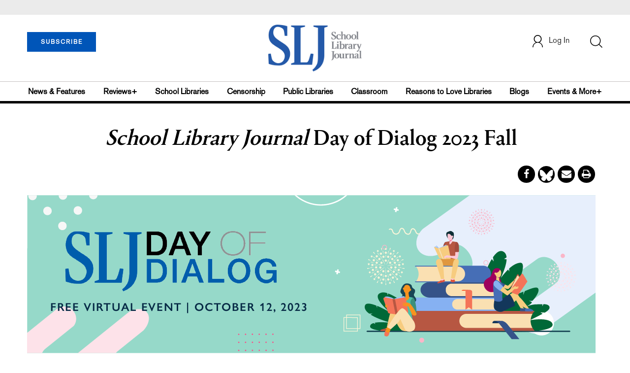

--- FILE ---
content_type: text/html;charset=UTF-8
request_url: https://prod.slj.com/event/school-library-journal-day-of-dialog-2023-fall
body_size: 198282
content:


<!DOCTYPE html PUBLIC "-//W3C//DTD XHTML 1.0 Transitional//EN" "http://www.w3.org/TR/xhtml1/DTD/xhtml1-transitional.dtd">
<html xmlns="http://www.w3.org/1999/xhtml">
<head>
<!-- jQuery library -->
<script src="https://ajax.googleapis.com/ajax/libs/jquery/3.3.1/jquery.min.js"></script>
<script src="https://cdnjs.cloudflare.com/ajax/libs/jquery-cookie/1.4.1/jquery.cookie.min.js"></script>


<script src="//cdn.blueconic.net/mediasource.js"></script>

<title>School Library Journal Day of Dialog 2023 Fall | School Library Journal</title>
<meta name="description" content="Do you love authors and hearing about their creative process? Do you live to add books to your TBR pile and library? Skip the travel, and join us October 12 for the most anticipated librarian gathering of the fall 2023 publishing season—fully virtual and free to attend! Our daylong program of author panels, in-depth conversations, and keynote talks will leave you informed, inspired, and entertained." />
<meta property="title" content='School Library Journal Day of Dialog 2023 Fall | School Library Journal' />
<meta property="og:title" content='School Library Journal Day of Dialog 2023 Fall' />
<meta property="og:description" content="Do you love authors and hearing about their creative process? Do you live to add books to your TBR pile and library? Skip the travel, and join us October 12 for the most anticipated librarian gathering of the fall 2023 publishing season—fully virtual and free to attend! Our daylong program of author panels, in-depth conversations, and keynote talks will leave you informed, inspired, and entertained." />
<meta property="og:url" content="https://prod.slj.com/event/school-library-journal-day-of-dialog-2023-fall"/>
<meta name="twitter:image" content="https://prod.slj.com/binaries/content/gallery/slj-dod-fall-2023_300x250.png" />
<meta property="og:image" content="https://prod.slj.com/binaries/content/gallery/slj-dod-fall-2023_300x250.png"/>

<meta property="og:site_name" content="School Library Journal"/>
<meta property="Event:Location" content="Online">
<meta property="og:type" content="Event" />
<meta name="tags" content="day of dialog">
<meta name="keywords" content="day of dialog,School Library Journal, Junior Library Guild, jlg, library, librarian, books, collection development, reading categories, reading levels" />

<meta http-equiv="Content-Type" content="text/html; charset=utf-8" />
<meta name="viewport" content="width=device-width, initial-scale=1.0, maximum-scale=1.0, user-scalable=no">

<!-- Latest compiled and minified CSS -->
<link rel="stylesheet" type="text/css" href="/webfiles/1769753821482/css/bootstrap3.3.7.min.css"/>
<!-- <link rel="stylesheet" href="https://maxcdn.bootstrapcdn.com/bootstrap/3.3.7/css/bootstrap.min.css"> -->

<!-- Jquery pluging for Pagination -->
<script src="/webfiles/1769753821482/js/jquery.simplePagination.js" type="text/javascript"></script>
<!-- <script type="text/javascript" src="path_to/jquery.simplePagination.js"></script> -->

<!-- Latest compiled JavaScript -->
<script src="/webfiles/1769753821482/js/bootstrap3.3.7.min.js" type="text/javascript"></script>
<!-- <script src="https://maxcdn.bootstrapcdn.com/bootstrap/3.3.7/js/bootstrap.min.js"></script> -->

<!-- ReCAPTCHA plugin -->
<script src='https://www.google.com/recaptcha/api.js'></script>

<!-- fa fa Icons -->
<!-- <link rel="stylesheet" href="https://cdnjs.cloudflare.com/ajax/libs/font-awesome/4.7.0/css/font-awesome.min.css"> -->

<link href='https://fonts.googleapis.com/css?family=Open+Sans:400,300,600,700' rel='stylesheet' type='text/css'>
<link href='https://fonts.googleapis.com/css?family=Montserrat:400,700' rel='stylesheet' type='text/css'>

<link href="/webfiles/1769753821482/images/SLJ_16px.png" rel="Shortcut Icon" type="image/x-icon" />

<!-- <link rel="stylesheet" type="text/css" href="/webfiles/1769753821482/css/header.css"/> -->
<link rel="stylesheet" type="text/css" href="/webfiles/1769753821482/css/font-awesome.css"/>
<link rel="stylesheet" type="text/css" href="/webfiles/1769753821482/css/style.css"/>
<link rel="stylesheet" type="text/css" href="/webfiles/1769753821482/css/subscription.css"/>

<link rel="canonical" href="https://prod.slj.com/?"/>

<script>
function myFunction() {
    var x = document.getElementById("myTopnav");
    if (x.className === "topnav") {
        x.className += " responsive";
    } else {
        x.className = "topnav";
    }
}
</script>
<script type="text/javascript">
    var analyticsFileTypes = [''];
    var analyticsSnippet = 'enabled';
    var analyticsEventTracking = 'enabled';
</script>

<!-- Global site tag (gtag.js) - Google Analytics UAT Site -->


<!-- Google Tag Manager -->
<script>(function(w,d,s,l,i){w[l]=w[l]||[];w[l].push({'gtm.start':
new Date().getTime(),event:'gtm.js'});var f=d.getElementsByTagName(s)[0],
j=d.createElement(s),dl=l!='dataLayer'?'&l='+l:'';j.async=true;j.src=
'https://www.googletagmanager.com/gtm.js?id='+i+dl;f.parentNode.insertBefore(j,f);
})(window,document,'script','dataLayer','GTM-TP3ZCWW');</script>
<!-- End Google Tag Manager -->





<script type="text/javascript">
function divSwap(div1,div2)
{
   d1 = document.getElementById(div1);
   d2 = document.getElementById(div2);
   if( d2.style.display == "none" )
   {
      d1.style.display = "none";
      d2.style.display = "block";
   }
   else
   {
      d1.style.display = "block";
      d2.style.display = "none";
   }
}
</script>

<script async="async" src="https://www.googletagservices.com/tag/js/gpt.js">
</script>

<script type='text/javascript'>
var googletag = googletag || {};
googletag.cmd = googletag.cmd || [];
</script>

<script type='text/javascript'>

   var networkCode = 3245306;
   var adUnit = 'slj';
   var slotName = "/" + networkCode + "/" + adUnit;
   function breakpointval(){
       var width = window.innerWidth;
       if(width<768){
           return "mobile";
       }else if(width<993){
           return "tablet";
       }else if(width>992){
           return "desktop";
       }
   }
   function customerName(){
    if ($.cookie('customerToken') != undefined) {
        var customerDetails = JSON.parse($.cookie('customerData'));
        return customerDetails.firstname;
    }
   }
   var breakpoint = breakpointval();
   var loggedin =(customerName())?"yes":"no";
 googletag.cmd.push(function() {
  var topMapping = googletag.sizeMapping().
      addSize([768, 0], [728, 90]).
      addSize([0, 0], [300, 50]).
      build();
  googletag.defineSlot(slotName, [[728, 90], [300, 50]], 'header_tag_desktop')
   .defineSizeMapping(topMapping)
   .addService(googletag.pubads())
   .setTargeting("pos", "top");
    googletag.pubads().setTargeting("breakpoint",breakpoint);
    googletag.pubads().setTargeting("loggedin",loggedin);
    googletag.pubads().enableSingleRequest();
    googletag.pubads().collapseEmptyDivs();
    googletag.enableServices();
   });
</script>



<script>
function userName() {
    if ($.cookie('customerToken') != undefined) {
        var customerDetails = JSON.parse($.cookie('customerData'));
        if(customerDetails.firstname == "SLJ")
            return "Free User";
        else
            return "loggedin"
    }
   }
var usertyp =(userName())?userName():"NotLogged";

window.dataLayer = window.dataLayer || [];
window.dataLayer.push({
    'dimensions':{

      'category': theme,  
      'user type': usertyp
    }
});
</script>

<script>/*<![CDATA[*/(function(w,a,b,d,s){w[a]=w[a]||{};w[a][b]=w[a][b]||{q:[],track:function(r,e,t){this.q.push({r:r,e:e,t:t||+new Date});}};var e=d.createElement(s);var f=d.getElementsByTagName(s)[0];e.async=1;e.src='//mediasource.actonservice.com/cdnr/63/acton/bn/tracker/10574';f.parentNode.insertBefore(e,f);})(window,'ActOn','Beacon',document,'script');ActOn.Beacon.track();/*]]>*/</script>

<meta name="google-site-verification" content="tqW_a-Uf62lt7hVHkzQDyETpyAJnmQKrT4m5u7cddrU" />
<meta name="facebook-domain-verification" content="eeune7mml57to1645rwmo1rxha7zl0" />

</head>

<body>
<!-- Google Tag Manager (noscript) -->
<noscript><iframe src="https://www.googletagmanager.com/ns.html?id=GTM-TP3ZCWW"
height="0" width="0" style="display:none;visibility:hidden"></iframe></noscript>
<!-- End Google Tag Manager (noscript) -->

	<div class="col-md-12 pl_0 pr_0">

    <a name="top"></a>
		<div id="advertisement" class="advertisement adv-top bg-gray col-md-12 col-sm-12 col-xs-12 float-left hidden-print">
			<div id="header_tag_desktop">
                <script type='text/javascript'>
                    googletag.cmd.push(function() { googletag.display('header_tag_desktop'); });
                </script>

			</div>
		</div>
<!-- new header design in desktop view -->
<script type="text/javascript" id="hs-script-loader" async defer src="//js.hs-scripts.com/20468848.js?businessUnitId=341631"></script>
<script defer="" src="https://cdnjs.cloudflare.com/ajax/libs/imask/3.4.0/imask.min.js"></script>
<script src="/webfiles/1769753821482/js/header.js" type="text/javascript"></script>
<!-- IP Popup Start -->
<div class="modal fade" id="myModal" data-keyboard="false" tabindex="-1" role="dialog" aria-labelledby="exampleModalCenterTitle" aria-hidden="true">
  <div class="modal-dialog modal-dialog-centered" role="document">
    <div class="ip-met-pop-cont modal-content">
      <div class="modal-body">
        <button onclick="closeClick()" type="button" class="close" data-dismiss="modal" aria-label="Close">
          <span style="font-size:25px;" aria-hidden="true">&times;</span>
        </button>
        <h3 class="ip-met-pop-h3"></h3>
        <div class="ip-met-pop-anc-link-cont">
          <button onclick="loginClick()" type="button" class="ip-met-pop-anc-link">Login</button>
          <button onclick="closeClick()" type="button" class="ip-met-pop-anc-link" data-dismiss="modal">No thanks, take me to the website.</button>
        </div>
     </div>
    </div>
  </div>
</div>
<!-- IP Popup End -->

<!-- Login Access Popup Start -->
<div class="modal fade" id="loginConfirmModal" tabindex="-1" role="dialog" data-keyboard="false" aria-labelledby="exampleModalCenterTitle" aria-hidden="true">
  <div class="modal-dialog modal-dialog-centered" role="document">
    <div class="login-met-pop-cont modal-content">
      <div class="modal-body">
        <button onclick="procedToLoginClose()" type="button" class="close" data-dismiss="modal" aria-label="Close">
          <span style="font-size:25px;" aria-hidden="true">&times;</span>
        </button>
        <h3 class="login-met-pop-h3-header">You have exceeded your limit for simultaneous device logins.</h3>
        <h3 class="login-met-pop-h3">Your current subscription allows you to be actively logged in on up to three (3) devices simultaneously. Click on continue below to log out of other sessions and log in on this device.</h3>
        <div class="ip-met-pop-anc-link-cont">
          <button id="proced-to-login" type="button" class="ip-met-pop-anc-link" onclick="procedToLoginClick()" data-dismiss="modal">Continue</button>
          <button type="button" class="ip-met-pop-anc-link" data-dismiss="modal" onclick="procedToLoginClose()">Cancel</button>
        </div>
     </div>
    </div>
  </div>
</div>
<!-- Login Access Popup End -->

<!-- Gift Subscription Popup Start -->
<div class="modal fade" id="myGiftModal" tabindex="-1" role="dialog" data-keyboard="false" aria-labelledby="exampleModalCenterTitle" aria-hidden="true">
  <div class="modal-dialog modal-dialog-centered" role="document">
    <div class="gift-met-pop-cont modal-content">
      <div class="modal-body">
        <button onclick="giftPopupCloseClick()" type="button" class="close" data-dismiss="modal" aria-label="Close">
          <span style="font-size:25px;" aria-hidden="true">&times;</span>
        </button>
        <h3 id="gift-met-pop-h3" class="gift-met-pop-h3"></h3>
        <div class="gift-met-pop-anc-link-cont">
          <button onclick="giftPopupOKClick()" type="button" class="gift-met-pop-anc-link">OK</button>
        </div>
        <div class="display-none" id="gift-loader-space"><i class="fa fa-spinner fa-spin red" style="font-size:38px;margin-left: 45%;"></i></div>
     </div>
    </div>
  </div>
</div>
<!-- Gift Subscription Popup End -->

<div id="header" class="header container-fluid col-md-12 col-sm-12 col-xs-12 float-left pl_0 pr_0 hidden-xs">
    <div id="header-banner-multi-sub" class="header-banner-multi-sub"></div>
    <nav class="navbar navbar-default container mb_0">
      <div class="col-md-12 col-sm-12 col-xs-12 p_0">
        <div class="navbar-header col-md-3 col-sm-3 col-xs-12 mb_15 p_0">
          <a  href="/page/subscribe"><button id="subscribe-btn" class="btn btn-subscribe btn-blue navbar-btn subscribe-btn-size" style="width:140px;">SUBSCRIBE</button><a>
         <div id="open-url-btn" class="topic-type mb_10" style="display:none; margin-top:40px">
               <a id="digitized" class="theme-link fs_13" style="cursor: pointer">ACCESS DIGITIZED EDITION</a>
          </div>
          <div id="emags_link" class="topic-type mb_10" style="display:none; margin-top:40px">
              <a id="emags_link_click" class="theme-link fs_13" style="cursor: pointer">ACCESS DIGITIZED EDITION</a>
          </div>

	</div>
        <div class="col-md-6 col-sm-6 col-xs-12 text-align-center">
          <a id="homeId" onclick="readUrlCategory('home','homeId','home')";>
            <img class="LJ-image pointer" src="/webfiles/1769753821482/images/SLJ-Logo.jpg" alt="L J image"/>
          </a>
        </div>
        <ul class="nav navbar-nav navbar-right col-md-3 col-sm-3 col-xs-12 mt_20">
          <!-- <li class="pull-right mt_5 tab-mt-20">
            <a class="tab-no-padding" href="/page/shopping-cart-page">
              <div id="cart">
                <img class="tab-w20" src="/webfiles/1769753821482/images/shopping-cart.png"/>
              </div>
              <span id="itemCount">0</span>
            </a>
          </li> -->
          <li class="pull-right mt_20 ml_30 search-bar">
            <a href="" class="search-icon p_0 tab-ml-10" data-toggle="collapse">
              <img id="btn" class="tab-w20" src="/webfiles/1769753821482/images/search.png"/>
              <div id="idd" class="display-none"></div>
            </a>
          </li>
	  <li id="usertempDetail" class="pull-right mt_20 ellipsis-user-name dropdown-hover display-none">
            <div class="usertempDetail pointer ml_20 tab-no-margin fs_16 tab-fs-14 customer-id">Free Access Account</div>
              <!-- After logged in user account nav popup-->
              <ul id="account-popup" class="dropdown-menu account-nav border-none">

                <li><a class="mb_10 mt_10 pointer" onclick="deleteAllCookies('/page/home')">Logout</a></li>
              </ul>
          </li>
          <li id="userDetail" class="pull-right mt_20 ellipsis-user-name dropdown">
            <div id="mydiv" class="userDetail pointer ml_20 tab-no-margin fs_16 tab-fs-14">
              
            </div>
              <!-- After logged in user account nav popup-->
              <ul id="account-popup" class="dropdown-menu account-nav border-none">
                <li><a class="mb_10 mt_10" href="/page/account-dashboard?id=ms" id="ms">My Subscriptions</a></li>
                <!-- <li><a class="mb_10 mt_10"href="/page/account-dashboard?id=ml" id="ml">My Library</a></li> -->
                <li><a class="mb_10 mt_10" href="/page/account-dashboard?id=mz" id="mz">My Library</a></li>
                <!-- <li><a class="mb_10 mt_10" href="#">My Saved Articles</a></li> -->
                <li><a class="mb_10 mt_10" href="/page/account-dashboard?id=mp" id="mp">My Profile</a></li>
                <li><a class="mb_10 mt_10" href="/page/account-dashboard?id=mi" id="mi_header" style="display: none !important">Manage Institution</a></li>
                <li><a class="mb_10 mt_10 pointer" onclick="deleteAllCookies('/page/home')">Logout</a></li>
              </ul> <!-- End After logged in user account nav popup -->

              <!-- Before log in user account nav popup -->
							<ul id="reg-popup" class="dropdown-menu dropdown-menu-login pb_20" role="menu">
		            <li>
									<div class="registration">
									    <div class="col-md-12 col-xs-12 p_0">
									      <form class="registration-form" id="login-form1" method="post" data-toggle="validator">

									        <div class="col-md-12 text-align-center pl_0 pr_0 pt_0">
									          <div class="highlight error-color display-none" id="login-error1">Invalid email or password. Try again.</div>
									        </div>

									        <div class="col-md-12 form-group required mb_0 pl_20 pr_20">
									          <label class="control-label">Email</label>
									          <input class="" type="email" id="loginEmail1" name="loginEmail" placeholder="Email" required>
									        </div>

									        <div class="col-md-12 form-group required mb_0 pl_20 pr_20">
									          <label class="control-label">Password</label>
									          <input type="password" id="loginPassword1" name="loginPassword" placeholder="Password" required>
									        </div>

                          <div class="col-md-12 form-group required mb_0 pl_20 pr_20 text-align-center" id="headerDropdownLoginLoader">

                          </div>

									        <div class="col-md-12 text-align-center pl_20 pr_20">
									          Forgot <a class="border-bottom-red text-decoration-none" href="/page/forgot-pass">password</a>?
									        </div>

									        <div class="col-md-12 align-center pl_20 pr_20">
									          <button type="submit" class="btn btn-default-red bold akzidenz-grotesk-regular" id="headerDropdownLoginButton">LOG IN</button>
									        </div>

													<div class="col-md-12 text-align-center align-center pl_20 pr_20 pb_0 fs_13">
									          Don't have a School Library Journal Account?
									        </div>

									        <div class="col-md-12 text-align-center align-center pl_20 pr_20 pt_0">
									          <a class="border-bottom-red text-decoration-none" href="/page/register">Register Now</a>
									        </div>

									      </form>
									    </div>
									  </div>
								</li>
		          </ul>
              <!-- End Before log in user account nav popup -->
          </li>
        </ul>
      </div><!-- end col-md-12 col-sm-12 col-xs-12 -->
    </nav>

		<div class="hr_division_grey_light mb_0"></div>
		  <div class="topic-navigation">
		    <nav class="navbar-default mb_0 container">
		      <ul class="nav navbar-nav full-width pull-left header-section">
		        <li class="pl_0">
		          <a id="newsId" class="pl_0" onclick="readUrlCategory('newsfeatures','newsId','News & Features')";>News & Features</a>
		        </li>
		        <li>
		          <a id="reviewsId" onclick="readUrlCategory('reviews','reviewsId','Reviews')";>Reviews+</a>
		        </li>
		        <li>
		          <a id="schoolLibrariesId" onclick="readUrlCategory('schoollibraries','schoolLibrariesId','School Libraries')";>School Libraries</a>
		        </li>
			<li>
		          <a id="censorshipId" onclick="readUrlCategory('censorship','censorshipId','Censorship')";>Censorship</a>
		        </li>
		        <li>
		          <a id="publicLibrariesId" onclick="readUrlCategory('publiclibraries','publicLibrariesId','Public Libraries')";>Public Libraries</a>
		        </li>
            <li>
           	<a id="ClassroomId" onclick="readUrlCategory('classroom','ClassroomId','Classroom')";>Classroom</a>
            </li>

            <li>
              <a id="ReasonstoLoveLibraries" onclick="readUrlCategory('reasonstolovelibraries','ReasonstoLoveLibraries','Reasons to Love Libraries')";>Reasons to Love Libraries</a>
		        </li>

		        <li>
		          <a id="blogId" onclick="readUrlCategory('blogs','blogId','blogs')";>Blogs</a>
              <!--
                <ul class="dropdownlist blog-dropdownlist">
                </ul>
              -->
				<ul class="dropdownlist blog-dropdownlist">
             			    <li><a href="http://100scopenotes.com/" target="_blank">100 Scope Notes</a></li>
        		            <li><a href="http://blogs.slj.com/afuse8production/" target="_blank">A Fuse #8 Production</a></li>
          		            <li><a href="http://blogs.slj.com/goodcomicsforkids/" target="_blank">Good Comics for Kids</a></li>
                		    <li><a href="http://blogs.slj.com/heavymedal/" target="_blank">Heavy Medal: A Mock Newbery Blog</a></li>
                 		    <li><a href="http://blogs.slj.com/neverendingsearch/" target="_blank">Neverending Search</a></li>
                         <li><a href="http://pearlsandrubys.slj.com/" target="_blank">Pearl's & Ruby's</a></li>
                        <li><a href="https://politicsinpractice.slj.com/" target="_blank">Politics in Practice</a></li>
                		    <li><a href="http://www.teenlibrariantoolbox.com/" target="_blank">Teen Librarian Toolbox</a></li>
                 		    <li><a href="http://www.theclassroombookshelf.com/" target="_blank">The Classroom Bookshelf</a></li>
                    		    <li><a href="http://blogs.slj.com/theyarn/" target="_blank">The Yarn</a></li>

                    		    
		                </ul>

		        </li>
		        <li class="pr_0">
		          <a id="moreId" class="pr_0">Events & More+</a>
              <ul class="dropdownlist">
                <li><a id="eventId" onclick="readUrlCategory('events','eventId','Events')" ;>Events</a></li>
                <li><a id="onlineCourseId" onclick="readUrlCategory('events?eventtype=eventHome','onlineCourseId','OnlineCourse')" ;>Online Courses</a></li>
                <li><a id="opinionID" onclick="readUrlCategory('opinion','opinionID','Opinion')";>Opinion</a></li>
                <li><a id="graphicNovelsId" onclick="readUrlCategory('graphicnovels','graphicNovelsId','Graphic Novels')";>Graphic Novels</a></li>
                <li><a id="technologyId" onclick="readUrlCategory('technology','technologyId','Technology')";>Technology</a></li>
                <li><a id="PeopleId" onclick="readUrlCategory('people','PeopleId','People')";>People</a></li>
                <li><a id="researchId" onclick="readUrlCategory('research','researchId','Research')";>Research</a></li>
                <li><a id="covid19Id" onclick="readUrlCategory('covid-19','covid19Id','covid-19')";>COVID-19</a></li>
		            <li><a href="http://jobs.libraryjournal.com/" target="_blank">Job Zone</a></li>
                <li><a id="DiversityId" onclick="readUrlCategory('diversity','DiversityId','Diversity')";>Diversity</a></li>
              </ul>
		        </li>
		      </ul>
		    </nav>
		  </div>
		<div class="hr_division mt_0 mb_0"></div>
    <form method="get" action="https://prod.slj.com/search" class="collapse search-form full-width">
      <div class="container-fluid p_0">
        <div class="p_0 search-bar-container col-md-12 col-sm-12">
          <div id="imaginary_container" class="col-md-offset-2 col-md-8 col-sm-12 mt_30">
            <div class="input-group stylish-input-group input-append">
                <input type="text" name="query" class="form-control search-box"  placeholder="Search" >
                <span class="input-group-addon">
                    <button type="submit">
                        <span class="glyphicon glyphicon-search"></span>
                    </button>
                </span>
            </div>
          </div>
        </div>
      </div>
    </form>
</div>

<!-- new header design in mobile view -->
<div id="header-mobile" class="header container-fluid col-md-12 col-sm-12 col-xs-12 float-left visible-xs">
	<nav class="navbar navbar-default container mb_0">
	    <!-- Brand and toggle get grouped for better mobile display -->
	    <div class="container">
	        <div class="navbar-header">
            <a id="sub-btn-mobi" href="/page/subscribe"><button class="btn btn-subscribe btn-blue navbar-btn float-left">SUBSCRIBE</button></a>
	            <button id="ChangeToggle" type="button" class="navbar-toggle" data-toggle="collapse" data-target="#navbarCollapse">
									<img id="navbar-hamburger" class="lines pt_0" src="/webfiles/1769753821482/images/menu.png"/>
					        <img id="navbar-close" class="cross pt_0 hidden" src="/webfiles/1769753821482/images/cross.png"/>
	            </button>
							<a id="mobileHomeId" onclick="readUrlCategory('home','mobileHomeId','home')";>
		            <img class="LJ-image pointer" src="/webfiles/1769753821482/images/mob_SLJ.png" alt="L J image"/>
		          </a>
							<a href="#" class="p_0 pull-right" data-toggle="collapse" data-target=".login-user">
                <img class="userLines" src="/webfiles/1769753821482/images/user.png"/>
              </a>
              <div class="collapse login-user">
                <div id="userDetail" class="mt_20 mb_20 dropdown">
                  <div class="userDetail pointer ml_15 mb_10">
                    <a href="/page/login" class="p_0 fs_16 dropdown-toggle" role="button" aria-expanded="false">Log In</a>
                  </div>
                  <!-- After logged in user account nav popup-->
                  <div class="display-none" id="mobileViewAccountList">
                    <ul class="display-none nav navbar-nav full-width pull-left no-margin">
                      <li><a href="/page/account-dashboard?id=ms" id="ms">My Subscriptions</a></li>
                      <li><a href="/page/account-dashboard?id=ml" id="ml">My Library</a></li>
                      <!-- <li><a href="#">My Saved Articles</a></li> -->
                      <li><a href="/page/account-dashboard?id=mp" id="mp">My Profile</a></li>
                      <li><a href="/page/account-dashboard?id=mi" id="mi" class="display-none">Manage Institutions</a></li>
                      <li><a class="pointer" onclick="deleteAllCookies('/page/home')">Logout</a></li>
                    </ul>
                  </div>
                   <!-- End After logged in user account nav popup -->
                </div>
							</div>
					</div>
	        <!-- Collect the nav links, forms, and other content for toggling -->
	        <div class="collapse navbar-collapse" id="navbarCollapse">
              <form method="get" action="https://prod.slj.com/search" class="search-input" id="demo-2">
                <div id="imaginary_container">
                  <div class="input-group stylish-input-group input-append">
                      <input type="text" name="query" class="form-control search-box"  placeholder="Search" >
                      <span class="input-group-addon">
                          <button type="submit">
                              <span class="glyphicon glyphicon-search"></span>
                          </button>
                      </span>
                  </div>
                </div>
              </form>
	            <ul class="nav navbar-nav mt_70">
								<li>
									<a id="mobNewsId" class="bold" onclick="readUrlCategory('newsfeatures','mobNewsId','News & Features')";>News & Features</a>
                  <div class="col-xs-12 mb_10">
                    <div class="col-xs-6 p_0">
                        <p><a href="/section/newsfeatures/advocacy">Advocacy</a></p>
                        <p><a href="/section/newsfeatures/awards">Awards</a></p>
                        <p><a href="/section/newsfeatures/backtoschool">Back to School</a></p>
                        <p><a href="/section/newsfeatures/booklists">Booklists</a></p>
                        <p id="newsMoreToggle">More</p>
                        <ul id="newsMoreToggleUl" class="display-none list-unstyled">
                          <li class="mb_10"><a href="https://www.slj.com/section/newsfeatures/03">0--3</a></li>
                          <li class="mb_10"><a href="https://www.slj.com/section/newsfeatures/35">3--5</a></li>
                          <li class="mb_10"><a href="https://www.slj.com/section/newsfeatures/career">Career</a></li>
                          <li class="mb_10"><a href="https://www.slj.com/section/newsfeatures/censorship">Censorship</a></li>
                          <li class="mb_10"><a href="https://www.slj.com/section/newsfeatures/classroomcurricula">Classroom &amp; Curricula</a></li>
                          <li class="mb_10"><a href="https://www.slj.com/section/newsfeatures/coverstory">Cover Story</a></li>
                          <li class="mb_10"><a href="https://www.slj.com/section/newsfeatures/diversebooks">Diverse Books</a></li>
                          <li class="mb_10"><a href="https://www.slj.com/section/newsfeatures/edtech">Ed Tech</a></li>
                          <li class="mb_10"><a href="https://www.slj.com/section/newsfeatures/elementary">Elementary</a></li>
                        </ul>
                    </div>
                    <div class="col-xs-6 pr_0 pl_10">
                      <p><a href="/section/newsfeatures/booksmedia">Books & Media</a></p>
                      <p><a href="/section/newsfeatures/budgetsfunding">Budgets & Funding</a></p>
                      <p><a href="/section/newsfeatures/computerscience">Computer Science</a></p>
                      <p><a href="/section/newsfeatures/designarchitecture">Design/Architecture</a></p>
                    </div>
                    <div class="hr_division_grey_light"></div>
                  </div>
								</li>
								<li>
									<a id="mobReviewsId" class="bold" onclick="readUrlCategory('reviews','mobReviewsId','Reviews+')";>Reviews+</a>
                  <div class="col-xs-12 mb_10">
                    <div class="col-xs-6 p_0">
                        <p><a href="/section/reviews/authorsillustrators">Authors Illustrators</a></p>
                        <p><a href="/section/reviews/bestof">Best Of</a></p>
                        <p><a href="/section/reviews/booklists">Booklists</a></p>
                        <p><a href="/section/reviews/books">Books</a></p>
                        <p id="reviewMoreToggle">More</p>
                        <ul id="reviewMoreToggleUl" class="display-none list-unstyled">
                          <li class="mb_10"><a href="https://www.slj.com/section/reviews/tech">Tech</a></li>
                        </ul>
                    </div>
                    <div class="col-xs-6 pr_0 pl_10">
                      <p><a href="/section/reviews/collections">Collections</a></p>
                      <p><a href="/section/reviews/media">Media</a></p>
                      <p><a href="/section/reviews/reference">Reference</a></p>
                      <p><a href="/section/reviews/seriesmadesimple">Series Made Simple</a></p>
                    </div>
                    <div class="hr_division_grey_light"></div>
                  </div>
                </li>
								<li>
									<a id="mobTechnologyId" class="bold" onclick="readUrlCategory('technology','mobTechnologyId','Technology')";>Technology</a>
                  <div class="col-xs-12 mb_10">
                    <div class="col-xs-6 p_0">
                        <p><a href="/section/technology/advocacy">Advocacy</a></p>
                        <p><a href="/section/technology/bestof">Best Of</a></p>
                        <p><a href="/section/technology/budgetsfunding">Budgets & Funding</a></p>
                        <p><a href="/section/technology/computerscience">Computer Science</a></p>
                        <p id="technologyMoreToggle">More</p>
                        <ul id="technologyMoreToggleUl" class="display-none list-unstyled">
                          <li class="mb_10"><a href="https://www.slj.com/section/technology/edtech">Ed Tech</a></li>
                          <li class="mb_10"><a href="https://www.slj.com/section/technology/elementary">Elementary</a></li>
                          <li class="mb_10"><a href="https://www.slj.com/section/technology/industrynews">Industry News</a></li>
                          <li class="mb_10"><a href="https://www.slj.com/section/technology/literacy">Literacy</a></li>
                          <li class="mb_10"><a href="https://www.slj.com/section/technology/maker">Maker</a></li>
                          <li class="mb_10"><a href="https://www.slj.com/section/technology/03">0--3</a></li>
                          <li class="mb_10"><a href="https://www.slj.com/section/technology/35">3--5</a></li>
                        </ul>
                    </div>
                    <div class="col-xs-6 pr_0 pl_10">
                      <p><a href="/section/technology/classroomcurricula">Classroom Curricula</a></p>
                      <p><a href="/section/technology/designarchitecture">Design/Architecture</a></p>
                      <p><a href="/section/technology/coverstory">Cover Story</a></p>
                      <p><a href="/section/technology/career">Career</a></p>
                    </div>
                    <div class="hr_division_grey_light"></div>
                  </div>
                </li>
								<li>
									<a id="mobProgramsId" class="bold" onclick="readUrlCategory('schoollibraries','mobProgramsId','School Libraries')";>School Libraries</a>
                  <div class="col-xs-12 mb_10">
                    <div class="col-xs-6 p_0">
                        <p><a href="/section/schoollibraries/advocacy">Advocacy</a></p>
                        <p><a href="/section/schoollibraries/awards">Awards</a></p>
                        <p><a href="/section/schoollibraries/backtoschool">Back to School</a></p>
                        <p><a href="/section/schoollibraries/Booklists">Booklists</a></p>
                        <p id="schoolLibrariesMoreToggle">More</p>
                        <ul id="schoolLibrariesMoreToggleUl" class="display-none list-unstyled">
                          <li class="mb_10"><a href="https://www.slj.com/section/schoollibraries/computerscience">Computer Science</a></li>
                        </ul>
                    </div>
                    <div class="col-xs-6 pr_0 pl_10">
                      <p><a href="/section/schoollibraries/booksmedia">Books & Media</a></p>
                      <p><a href="/section/schoollibraries/budgetsfunding">Budgets & Funding</a></p>
                      <p><a href="/section/schoollibraries/career">Career</a></p>
                      <p><a href="/section/schoollibraries/classroomcurricula">Classroom & Curricula</a></p>
                    </div>
                    <div class="hr_division_grey_light"></div>
                  </div>
                </li>
								<li>
									<a id="mobDesignId" class="bold" onclick="readUrlCategory('publiclibraries','mobDesignId','Public Libraries')";>Public Libraries</a>
                  <div class="col-xs-12 mb_10">
                    <div class="col-xs-6 p_0">
                        <p><a href="/section/publiclibraries/advocacy">Advocacy</a></p>
                        <p><a href="/section/publiclibraries/awards">Awards</a></p>
                        <p><a href="/section/publiclibraries/booksmedia">Books & Media</a></p>
                        <p><a href="/section/publiclibraries/budgetsfunding">Budgets & Funding</a></p>
                        <p id="publicLibrariesMoreToggle">More</p>
                        <ul id="publicLibrariesMoreToggleUl" class="display-none list-unstyled">
                          <li class="mb_10"><a href="https://www.slj.com/section/publiclibraries/diversebooks">Diverse Books</a></li>
                          <li class="mb_10"><a href="https://www.slj.com/section/publiclibraries/elementary">Elementary</a></li>
                          <li class="mb_10"><a href="https://www.slj.com/section/publiclibraries/industrynews">Industry News</a></li>
                          <li class="mb_10"><a href="https://www.slj.com/section/publiclibraries/literacy">Literacy</a></li>
                          <li class="mb_10"><a href="https://www.slj.com/section/publiclibraries/maker">Maker</a></li>
                          <li class="mb_10"><a href="https://www.slj.com/section/publiclibraries/opinion">Opinion</a></li>
                          <li class="mb_10"><a href="https://www.slj.com/section/publiclibraries/opportunities">Opportunities</a></li>
                          <li class="mb_10"><a href="https://www.slj.com/section/publiclibraries/outreach">Outreach</a></li>
                          <li class="mb_10"><a href="https://www.slj.com/section/publiclibraries/privacy">Privacy</a></li>
                          <li class="mb_10"><a href="https://www.slj.com/section/publiclibraries/programsprogramming">Programs &amp; Programming</a></li>
                          <li class="mb_10"><a href="https://www.slj.com/section/publiclibraries/STEM">STEM</a></li>
                          <li class="mb_10"><a href="https://www.slj.com/section/publiclibraries/teens">Teens</a></li>
                          <li class="mb_10"><a href="https://www.slj.com/section/publiclibraries/tweens">Tweens</a></li>
                          <li class="mb_10"><a href="https://www.slj.com/section/publiclibraries/03">0--3</a></li>
                          <li class="mb_10"><a href="https://www.slj.com/section/publiclibraries/35">3--5</a></li>
                        </ul>
                    </div>
                    <div class="col-xs-6 pr_0 pl_10">
                      <p><a href="/section/publiclibraries/buildings">Buildings</a></p>
                      <p><a href="/section/publiclibraries/censorship">Censorship</a></p>
                      <p><a href="/section/publiclibraries/collections">Collections</a></p>
                      <p><a href="/section/publiclibraries/coverstory">Cover Story</a></p>
                    </div>
                    <div class="hr_division_grey_light"></div>
                  </div>
                </li>
								<li>
									<a id="mobLeadershipId" class="bold" onclick="readUrlCategory('agelevel','mobLeadershipId','Age Level')";>Age Level</a>
                  <div class="col-xs-12 mb_10">
                    <div class="col-xs-6 p_0">
                        <p><a href="/section/agelevel/03">0--3</a></p>
                        <p><a href="/section/agelevel/35">3--5</a></p>
                        <p><a href="/section/agelevel/elementary">Elementary</a></p>
                    </div>
                    <div class="col-xs-6 pr_0 pl_10">
                      <p><a href="/section/agelevel/teens">Teens</a></p>
                      <p><a href="/section/agelevel/tweens">Tweens</a></p>
                    </div>
                    <div class="hr_division_grey_light"></div>
                  </div>
                </li>

                <li>
                  <a id="mobDiversityId" class="bold" onclick="readUrlCategory('diversity','mobDiversityId','Diversity')";>Diversity</a>
                  <div class="col-xs-12 mb_10">
                    <div class="col-xs-6 p_0">
                      <p><a href="/section/diversity/booksmedia">Books & Media</a></p>
                      <p><a href="/section/diversity/programsprogramming">Programs & Programming</a></p>
                    </div>
                    <div class="col-xs-6 pr_0 pl_10">
                      <p><a href="/section/diversity/diversebooks">Diverse Books</a></p>
                      <p><a href="/section/diversity/tech">Tech</a></p>
                    </div>
                    <div class="hr_division_grey_light"></div>
                  </div>
                </li>


								<li>
									<a href="/section/blogs" class="bold">Blogs</a>
                  <div class="col-xs-12 mb_10">
                    <div class="col-xs-12 p_0">
			<p><a href="https://100scopenotes.com/" target="_blank">100 Scope Notes</a></p>
                      	<p><a href="https://blogs.slj.com/afuse8production/" target="_blank">A Fuse #8 Production</a></p>
                        <p><a href="https://blogs.slj.com/goodcomicsforkids/" target="_blank">Good Comics for Kids</a></p>
                        <p><a href="https://blogs.slj.com/heavymedal/" target="_blank">Heavy Medal: A Mock Newbery Blog</a></p>
                        <p><a href="https://blogs.slj.com/neverendingsearch/" target="_blank">Neverending Search</a></p>
                        <p><a href="https://politicsinpractice.slj.com/" target="_blank">Politics in Practice</a></p>
                        <p><a href="https://www.teenlibrariantoolbox.com/" target="_blank">Teen Librarian Toolbox</a></p>
                        <p><a href="https://www.theclassroombookshelf.com/" target="_blank">The Classroom Bookshelf</a></p>
                        <p><a href="https://blogs.slj.com/theyarn/" target="_blank">The Yarn</a></p>
                        
                    </div>
                    <div class="hr_division_grey_light"></div>
                  </div>
                </li>
								<li class="pr_0">
									<a id="mobMoreId" class="bold">More+</a>
                  <div class="col-xs-12 mb_10">
                    <div class="col-xs-6 p_0">
                        <p><a id="mobCovid19Id" onclick="readUrlCategory('covid-19','mobCovid19Id','covid-19')";>COVID-19</a></p>
			                  <p><a id="mobOpinionId" onclick="readUrlCategory('opinion','mobOpinionId','Opinion')";>Opinion</a></p>
                        <p><a id="mobClassroomId" onclick="readUrlCategory('classroom','mobClassroomId','Classroom')";>Classroom</a></p>
			                  <p><a id="mobGraphicNovelId" onclick="readUrlCategory('graphicnovels','mobGraphicNovelId','Graphic Novels')";>Graphic Novels</a></p>
                        <p><a id="mobideasId" onclick="readUrlCategory('ideas','mobideasId','Ideas')";>Ideas</a></p>
                        <p><a id="mobPeopleId" onclick="readUrlCategory('people','mobPeopleId','People')";>People</a></p>
                    </div>
                    <div class="col-xs-6 pr_0 pl_10">
                      <p><a id="mobresearchId" onclick="readUrlCategory('research','mobresearchId','Research')";>Research</a></p>
                      <p><a id="mobeventPDId" onclick="readUrlCategory('events','mobeventPDId','Events')";>Events & PD</a></p>
		       <p><a href="http://jobs.libraryjournal.com/" target="_blank">Job Zone</a></p>
                    </div>
                    <div class="hr_division_grey_light"></div>
                  </div>
								</li>
                <li>
									<a id="mobLearningId" class="bold" onclick="">Learning</a>
                  <div class="col-xs-12 mb_10">
                    <div class="col-xs-6 p_0">
                        <p><a href="/section/events">Live Events</a></p>
                        <p><a href="/section/events">Online Courses</a></p>
                    </div>
                    <div class="col-xs-6 pr_0 pl_10">
                      <p><a href="/section/events">Master Classes</a></p>
                      <p><a href="/section/events">Webcasts</a></p>
                    </div>
                    <div class="hr_division_grey_light"></div>
                  </div>
                </li>
                <!-- <li>
									<a id="mobCommunityId" class="bold" onclick="">Community</a>
                  <div class="col-xs-12 mb_10">
                    <div class="col-xs-6 p_0">
                        <p><a href="">Forums</a></p>
                        <p><a href="">Resources</a></p>
                    </div>
                    <div class="col-xs-6 pr_0">
                      <p><a href="">Member Benefits</a></p>
                    </div>
                    <div class="hr_division_grey_light"></div>
                  </div>
                </li> -->
                <li>
									<a id="mobAboutId" class="bold" href="/page/About-Us">About SLJ</a>
                  <div class="col-xs-12 mb_10">
                    <div class="col-xs-6 p_0">
                        <p><a href="/section/SLJProjects/SLJIndex">SLJ Projects</a></p>
                    </div>
                    <div class="col-xs-6 pr_0 pl_10">
                      <p><a href="/page/Privacy-Policy">Privacy Policy</a></p>
                    </div>
                    <div class="hr_division_grey_light"></div>
                  </div>
                </li>
                <li>
									<a id="mobGetTouchId" class="bold" onclick="">Get in Touch</a>
                  <div class="col-xs-12 mb_10">
                    <div class="col-xs-6 p_0">
                        <p><a href="/page/subscribe">Subscriber Services</a></p>
                    </div>
                    <div class="col-xs-6 pr_0 pl_10">
                      <p><a href="/page/Contact-Us">Contact Us</a></p>
                    </div>
                    <div class="hr_division_grey_light"></div>
                  </div>
                </li>
                <li>
                  <div class="col-xs-12 mb_10 text-align-center bold fs_18">
                    888-282-5852
                  </div>
                </li>
	            </ul>
	        </div>
	    </div>
	</nav>
    <a id="digitized-mobi open-url-btn-mobi" class="theme-link fs_13" style="cursor: pointer; text-align: center; display: none;">ACCESS DIGITIZED EDITION</a>
</div>



<script type="text/javascript">
var btn =   $('#btn');
  var idd = $('#idd');

 if($.cookie('customerData') != undefined){
          var cdata = JSON.parse($.cookie('customerData'));
          var group_id = cdata.group_id;
		
          if(group_id == 4){
                 // $(".btn-subscribe").css("display","none");
              //$('.topic-navigation').css("display","none");
              $("#userDetail").css("display","none");
              $("#usertempDetail").removeClass('display-none');
          }
  }


  btn.click(function() {
     idd.toggle(100, function() {
        // change the button text according to the state of the "#idd"
        if (idd.hasClass('display-none')) {
          btn.attr('src', "/webfiles/1769753821482/images/cross.png");
          $('.search-box').focus();
            idd.removeClass('display-none');
                } else {
          btn.attr('src', "/webfiles/1769753821482/images/search.png");
            idd.addClass('display-none');
         }
      });
    });
  $("#newsMoreToggle").click(function(){
      if($("#newsMoreToggleUl").hasClass('display-none')){
        $("#newsMoreToggleUl").removeClass('display-none');
      } else {
        $("#newsMoreToggleUl").addClass('display-none');
      }
  });
  $("#reviewMoreToggle").click(function(){
      if($("#reviewMoreToggleUl").hasClass('display-none')){
        $("#reviewMoreToggleUl").removeClass('display-none');
      } else {
        $("#reviewMoreToggleUl").addClass('display-none');
      }
  });
  $("#technologyMoreToggle").click(function(){
      if($("#technologyMoreToggleUl").hasClass('display-none')){
        $("#technologyMoreToggleUl").removeClass('display-none');
      } else {
        $("#technologyMoreToggleUl").addClass('display-none');
      }
  });
  $("#schoolLibrariesMoreToggle").click(function(){
      if($("#schoolLibrariesMoreToggleUl").hasClass('display-none')){
        $("#schoolLibrariesMoreToggleUl").removeClass('display-none');
      } else {
        $("#schoolLibrariesMoreToggleUl").addClass('display-none');
      }
  });
  $("#publicLibrariesMoreToggle").click(function(){
      if($("#publicLibrariesMoreToggleUl").hasClass('display-none')){
        $("#publicLibrariesMoreToggleUl").removeClass('display-none');
      } else {
        $("#publicLibrariesMoreToggleUl").addClass('display-none');
      }
  });
  $("#ideasLibrariesMoreToggle").click(function(){
      if($("#ideasLibrariesMoreToggleUl").hasClass('display-none')){
        $("#ideasLibrariesMoreToggleUl").removeClass('display-none');
      } else {
        $("#ideasLibrariesMoreToggleUl").addClass('display-none');
      }
  });
</script>
    <div class="container">


<div class="STORY article-detail pull-left full-width">


              <!-- <div class="Story col-md-12 col-xs-12 mb_30 pl_0 pr_0"> -->
              <div class="col-md-12 col-xs-12 pl_0 mob-pr_0">

                <div class="col-md-12 col-xs-12 p_0 resp-pl-15 resp-pr-15">

                  <h1 class="page-headline mb_0"><i>School Library Journal</i> Day of Dialog 2023 Fall</h1>
                </div>
                <div class="story-detail col-md-12 col-sm-12 col-xs-12 pull-left p_0 resp-pl-15 resp-pr-15">

                  <div class="social-share col-md-6 col-sm-6 col-xs-12 pl_0 pr_0">
                    <ul class="links social-share-right">
                        <li class="nav item">
                          <a href="https://www.facebook.com/sharer.php?u=https://www.slj.com?"><i class="fa fa-facebook social-icon" aria-hidden="true"/></i></a>
                          <a href="https://bsky.app?text=Event:" onclick="window.open(this.href, 'newwindow', 'width=300,height=250'); return false;">
    <img src="https://s3.us-east-1.amazonaws.com/ArchiveImages/LegacyReviews/SLJ/twitter.jpg" style="width:34px;height:34px;margin-bottom:5px;"/>
</a>
                          <a href="mailto:?Subject=<i>School Library Journal</i> Day of Dialog 2023 Fall&amp;Body=Do you love authors and hearing about their creative process? Do you live to add books to your TBR pile and library? Skip the travel, and join us October 12 for the most anticipated librarian gathering of the fall 2023 publishing season—fully virtual and free to attend! Our daylong program of author panels, in-depth conversations, and keynote talks will leave you informed, inspired, and entertained... Read more in https://www.slj.com?<img src=/binaries/content/gallery/slj-dod-fall-2023_300x250.png/> "><i class="fa fa-envelope social-icon" aria-hidden="true"/></i></a>
                          <a href="" onclick=window.print();><i class="fa fa-print social-icon" aria-hidden="true"/></i></a>
                          <!-- <a href="#"><i class="comment-icon-image">32</i></a> -->
                        </li>
                    </ul>
                  </div>
                </div>
                <div class="col-md-12 story-image pl_0 pr_0 mt_20">
                      <img class="image-full" src="/binaries/content/gallery/slj-dod-fall-2023_1155x320-.png" border="0" id="ad_unbordered"/>
                </div>
                <div class="mt_20 float-left pl_0 pr_0 event-container">
                    <div class="navbar-default tabbed-navbar-default fs_16 fb full-width pull-left" id="myNavbar">
                        <ul class="nav navbar-nav col-md-12 col-sm-12 story-nav event-nav">
                            <li id = "home" class="tablinks expTags active pointer" onclick="openTabContent(event, homeTab)"><a href = "#home">HOME</a></li>
                              <li id="program" class="tablinks expTags pointer" onclick="openTabContent(event, programTab)"><a href="#program">PROGRAM</a></li>
                              <li id="speakers" class="tablinks expTags pointer" onclick="openTabContent(event, speakersTab)"><a href="#speakers">SPEAKERS</a></li>
                              <li id="sponsors" class="tablinks expTags pointer" onclick="openTabContent(event, sponsorsTab)"><a href="#sponsors">SPONSORS</a></li>
                        </ul>
                    </div>
                </div>
                <div id="homeTab" class="tabcontent event-para col-md-12 col-sm-12 col-xs-12 pl_0 pr_0 mt_20 story-para resp-pl-15 resp-pr-15" style="display:block;">
<p>Join us <strong>October 12th</strong> for the most anticipated librarian gathering of the Fall/Winter 2023 publishing season—fully virtual and free to attend! Our daylong program of author panels, in-depth conversations, and keynote talks will leave you informed, inspired, and entertained.&nbsp;</p>

<p>Come hear about the hottest forthcoming titles for children, tweens, and teens, from nonfiction and romance to picture books and graphic novels. You can also visit the virtual exhibit hall to network with leading publishers, enjoy intimate author chats, and download digital galleys and other free resources.&nbsp;</p>

<p style="text-align:center">EVENT HOURS: 9:00 AM – 6:00 PM ET&nbsp;</p>

<p style="text-align:center"><a rel="noreferrer noopener" href="https://twitter.com/search?q=%23sljdod&amp;src=typed_query&amp;f=live" target="_blank">#SLJDOD</a>&nbsp;</p>

<p style="text-align:center"><a href="http://vshow.on24.com/vshow/SLJDoD101223/registration/19881?partnerref=SLJWebPage101223"><img src="/binaries/content/gallery/Jlibrary/events/slj-register-button_slj-register-default.png" /></a></p>

<p>All live sessions will be on Zoom. Make sure to log in to your work or personal Zoom account before the day starts to avoid having to log in for each session.&nbsp;</p>

<p>The Virtual Environment is optimized for 1024 X 768 screen resolution. Joining the environment with a cell phone is not recommended. Please make sure your computer and browser are up to date. Chrome tends to work best. The event platform does not support IE11 + Windows 7 or older versions.&nbsp;</p>

<p>CE certificates are available in the event environment for all keynotes and panels, whether you view them live or on-demand. Certificates are not provided for sponsored content.&nbsp;</p>

<p>If on the day of the event you find that you are unable to access the environment or join a session, please know that sessions will be available for on-demand viewing within 24 hours, and the entire event will be accessible for three months from the event date.&nbsp;</p>

<p>By registering for this event or webcast, you are agreeing to <a rel="noreferrer noopener" href="https://www.slj.com/?page=Data-Privacy" target="_blank">School Library Journal Privacy Policy</a> and <a rel="noreferrer noopener" href="https://www.slj.com/?page=code-of-conduct" target="_blank">Code of Conduct Policy</a> and agreeing that School Library Journal may share your registration information with current and future sponsors of this event.&nbsp;</p>

<p>Having trouble registering? Contact the <a rel="noreferrer noopener" href="mailto:rjozwiak@mediasourceinc.com?subject=SLJTeen%20Live" target="_blank">Event Manager.</a>&nbsp;</p>                </div>

                    <div id="programTab" class="tabcontent event-para col-md-12 col-sm-12 col-xs-12 pl_0 pr_0 mt_20 story-para resp-pl-15 resp-pr-15">
<p style="margin-bottom:0in; margin:0in 0in 8pt"><span style="font-size:11pt"><span style="line-height:normal"><span style="font-family:Calibri,sans-serif"><b><span style="color:#1155cc">9:00 - 9:30 AM ET | The Exhibit Hall Opens / Visit the Booths</span></b></span></span></span><br />
&nbsp;</p>

<p style="margin-bottom:0in; margin:0in 0in 8pt"><span style="font-size:11pt"><span style="line-height:normal"><span style="font-family:Calibri,sans-serif"><b><span style="color:#1155cc">9:30 - 10:00 AM ET | Opening Keynote&nbsp;</span></b></span></span></span></p>

<p style="margin-bottom:0in; margin:0in 0in 8pt"><span style="font-size:11pt"><span style="line-height:normal"><span style="font-family:Calibri,sans-serif"><span style="color:black">Actor, activist, and author <b>George Takei </b>shares the moving and powerful story of his childhood years spent in a Japanese American incarceration camp during WWll in his forthcoming<span style="background:white"> picture-book </span>memoir, <i>My Lost Freedom</i> (Random House Children’s). Mr. Takei will be interviewed by <b>Kathy Ishizuka</b>, Editor in Chief,&nbsp;<i>School Library Journal</i>.</span></span></span></span></p>

<p style="margin-bottom:0in; margin:0in 0in 8pt"><br />
<span style="font-size:11pt"><span style="line-height:normal"><span style="font-family:Calibri,sans-serif"><b><span style="color:#1155cc">THREE CONCURRENT SESSIONS</span></b></span></span></span><br />
&nbsp;</p>

<p style="margin-bottom:0in; margin:0in 0in 8pt"><span style="font-size:11pt"><span style="line-height:normal"><span style="font-family:Calibri,sans-serif"><b><span style="color:#1155cc">10:05 - 10:55 AM ET | Families: Together, Apart, and Found</span></b></span></span></span><br />
<span style="font-size:11pt"><span style="line-height:normal"><span style="font-family:Calibri,sans-serif"><span style="color:black">In prose and poetry these middle grade titles explore the meaning of family.&nbsp;</span></span></span></span></p>

<p style="margin-bottom:0in; margin:0in 0in 8pt"><span style="font-size:11pt"><span style="line-height:normal"><span style="font-family:Calibri,sans-serif"><b><span style="color:black">Kate Albus</span></b><span style="color:black">, <i>Nothing Else but Miracles</i> (Holiday House)&nbsp;</span></span></span></span><br />
<span style="font-size:11pt"><span style="line-height:normal"><span style="font-family:Calibri,sans-serif"><b><span style="color:black">Crystal Allen</span></b><span style="color:black">, <i>Between Two Brothers</i> (HarperCollins Children’s Books)&nbsp;&nbsp;</span></span></span></span><br />
<span style="font-size:11pt"><span style="line-height:normal"><span style="font-family:Calibri,sans-serif"><b><span style="color:black">Andrea Beatriz Arango</span></b><span style="color:black">, <i>Something Like Home</i> (Random House Children’s Books)&nbsp;&nbsp;<br />
<strong>Anna E. Jordan</strong>, <em>Shira and Esther's Double Dream Debut</em> (Chronicle)&nbsp;</span></span></span></span><br />
<span style="font-size:11pt"><span style="line-height:normal"><span style="font-family:Calibri,sans-serif"><b><span style="color:black">Sherri Winston</span></b><span style="color:black">,<b> </b><i>Shark Teeth</i> (Bloomsbury)&nbsp;</span></span></span></span><br />
<span style="font-size:11pt"><span style="line-height:normal"><span style="font-family:Calibri,sans-serif"><b><span style="color:black">Moderator: Heather Lassley</span></b><span style="color:black">, Librarian, Trent Middle School, Frisco ISD (TX)</span></span></span></span><br />
&nbsp;</p>

<p style="margin-bottom:0in; margin:0in 0in 8pt"><span style="font-size:11pt"><span style="line-height:normal"><span style="font-family:Calibri,sans-serif"><b><span style="color:#1155cc">10:05 - 10:55 AM ET | New in Graphic</span></b></span></span></span><br />
<span style="font-size:11pt"><span style="line-height:normal"><span style="font-family:Calibri,sans-serif"><span style="color:black">From a story of vampires on roller skates to that of a real-life, 19th-century Shoshone guide, this season’s middle grade graphic novels encompass a range of genres.</span></span></span></span></p>

<p style="margin-bottom:0in; margin:0in 0in 8pt"><span style="font-size:11pt"><span style="line-height:normal"><span style="font-family:Calibri,sans-serif"><b><span style="background:white"><span style="color:black">Veronica Park Anderson</span></span></b><i><span style="background:white"><span style="color:black">, Blood City Rollers </span></span></i><span style="background:white"><span style="color:black">(Random House Children’s Books)&nbsp;</span></span></span></span></span><br />
<span style="font-size:11pt"><span style="line-height:normal"><span style="font-family:Calibri,sans-serif"><b><span style="color:black">Rick Stromoski</span></b><span style="color:black">, <i>Schnozzer &amp; Tatertoes: Shoot the Moon!</i> (Union Square &amp; Co.)&nbsp;</span></span></span></span><br />
<span style="font-size:11pt"><span style="line-height:normal"><span style="font-family:Calibri,sans-serif"><b><span style="background:white"><span style="color:black">Randy'L He-Dow Teton</span></span></b><span style="background:white"><span style="color:black">,<i> </i></span></span><i><span style="color:black">It’s Her Story: Sacajawea</span></i><span style="color:black"> (Phoenix International Publications)&nbsp;</span></span></span></span><br />
<span style="font-size:11pt"><span style="line-height:normal"><span style="font-family:Calibri,sans-serif"><b><span style="background:white"><span style="color:black">Gabriel Valentin</span></span></b><span style="background:white"><span style="color:black">,<b> </b></span></span><i><span style="color:black">Digital Lizards of Doom: Dizzy Doom</span></i><span style="color:black"> (Mad Cave Studios)&nbsp;</span></span></span></span><br />
<span style="font-size:11pt"><span style="line-height:normal"><span style="font-family:Calibri,sans-serif"><b><span style="color:black">Booki Vivat</span></b><span style="color:black">, <i>Meet Me on Mercer Street</i> (Scholastic)&nbsp;</span></span></span></span><br />
<span style="font-size:11pt"><span style="line-height:normal"><span style="font-family:Calibri,sans-serif"><span style="color:black"><strong>Moderator: Jasmine Amiri</strong>, Editor, Graphic Novels, <em>SLJ</em></span></span></span></span><br />
&nbsp;</p>

<p style="margin-bottom:0in; margin:0in 0in 8pt"><span style="font-size:11pt"><span style="line-height:normal"><span style="font-family:Calibri,sans-serif"><b><span style="color:#1155cc">10:05 - 10:55 AM ET | Ready, Set, Go</span></b></span></span></span><br />
<span style="font-size:11pt"><span style="line-height:normal"><span style="font-family:Calibri,sans-serif"><span style="color:black">A selection of books for emergent readers from some of our favorite authors.&nbsp;</span></span></span></span></p>

<p style="margin-bottom:0in; margin:0in 0in 8pt"><span style="font-size:11pt"><span style="line-height:normal"><span style="font-family:Calibri,sans-serif"><b><span style="color:black">Sharon G. Flake</span></b><span style="color:black">, <i>You Make Me Sneeze!</i> (Astra Books for Young Readers)</span></span></span></span><br />
<span style="font-size:11pt"><span style="line-height:normal"><span style="font-family:Calibri,sans-serif"><b><span style="color:black">Miranda Harmon</span></b><span style="color:black">, <i>Market Day</i> (Holiday House)</span></span></span></span><br />
<span style="font-size:11pt"><span style="line-height:normal"><span style="font-family:Calibri,sans-serif"><b><span style="color:black">Naseem Hrab</span></b><span style="color:black">, <i>Otis &amp; Peanut Forever and Ever</i> (Owlkids)&nbsp;</span></span></span></span><br />
<span style="font-size:11pt"><span style="line-height:normal"><span style="font-family:Calibri,sans-serif"><b><span style="color:black">Susan Lubner</span></b><span style="color:black">, <i>Drag and Rex: Forever Friends</i> (Pixel + Ink/Holiday House)&nbsp;&nbsp;</span></span></span></span><br />
<span style="font-size:11pt"><span style="line-height:normal"><span style="font-family:Calibri,sans-serif"><b><span style="color:black">Greg Pizzoli</span></b><span style="color:black">, <i>Lucky Duck</i> (Random House Children’s Books)</span></span></span></span><br />
<span style="font-size:11pt"><span style="line-height:normal"><span style="font-family:Calibri,sans-serif"><b><span style="color:black">Moderator: Ben Perry</span></b><span style="color:black">,&nbsp;Coordinator, School Age Services, Brooklyn Public Library (NY)</span></span></span></span><br />
&nbsp;</p>

<p style="margin-bottom:0in; margin:0in 0in 8pt"><span style="font-size:11pt"><span style="line-height:normal"><span style="font-family:Calibri,sans-serif"><b><span style="color:#1155cc">TWO CONCURRENT SESSIONS</span></b></span></span></span><br />
&nbsp;</p>

<p style="margin-bottom:0in; margin:0in 0in 8pt"><span style="font-size:11pt"><span style="line-height:normal"><span style="font-family:Calibri,sans-serif"><b><span style="color:#1155cc">11:00 - 11:30 AM ET | Inner Lives of Boys&nbsp;</span></b></span></span></span><br />
<span style="font-size:11pt"><span style="line-height:normal"><span style="font-family:Calibri,sans-serif"><span style="color:black">Meet two young male protagonists who explore their emotions through poetry.&nbsp;</span></span></span></span></p>

<p style="margin-bottom:0in; margin:0in 0in 8pt"><span style="font-size:11pt"><span style="line-height:normal"><span style="font-family:Calibri,sans-serif"><b><span style="color:black">Aida Salazar</span></b><span style="color:black">, <i>Ultraviolet</i> (Scholastic)&nbsp;<br />
<b>Alicia Williams</b>, <i>Mid Air</i> (Simon &amp; Schuster)&nbsp;</span></span></span></span><br />
<span style="font-size:11pt"><span style="line-height:normal"><span style="font-family:Calibri,sans-serif"><span style="color:black"><strong>Moderator: Brandi Grant</strong>, Teacher-Librarian, Frisco ISD (TX)</span></span></span></span><br />
&nbsp;</p>

<p style="margin-bottom:0in; margin:0in 0in 8pt"><span style="font-size:11pt"><span style="line-height:normal"><span style="font-family:Calibri,sans-serif"><b><span style="color:#1155cc">11:00 - 11:30 AM ET | They Dreamed BIG</span></b><b>&nbsp;&nbsp;</b></span></span></span><br />
<span style="font-size:11pt"><span style="line-height:normal"><span style="font-family:Calibri,sans-serif"><span style="color:black">Three forthcoming picture book biographies feature individuals on a mission.&nbsp;</span></span></span></span></p>

<p style="margin-bottom:0in; margin:0in 0in 8pt"><span style="font-size:11pt"><span style="line-height:normal"><span style="font-family:Calibri,sans-serif"><b><span style="background:white"><span style="color:black">Emily Inouye Huey</span></span></b><span style="background:white"><span style="color:black">,<b> </b><i>Wat Kept Playing: The Inspiring Story of Wataru Misaka and His Rise to the NBA</i> (Shadow Mountain Publishing)&nbsp;</span></span></span></span></span><br />
<span style="font-size:11pt"><span style="line-height:normal"><span style="font-family:Calibri,sans-serif"><b><span style="background:white"><span style="color:black">Carole Lindstrom</span></span></b><span style="background:white"><span style="color:black">,<b> </b><i>Autumn Peltier, Water Warrior </i>(Macmillan Children’s)&nbsp;</span></span></span></span></span><br />
<span style="font-size:11pt"><span style="line-height:normal"><span style="font-family:Calibri,sans-serif"><b><span style="background:white"><span style="color:black">Danielle Metcalfe-Chenail</span></span></b><span style="background:white"><span style="color:black">, <i>Freddie the Flyer</i> (Tundra Books)&nbsp;</span></span></span></span></span><br />
<span style="font-size:11pt"><span style="line-height:normal"><span style="font-family:Calibri,sans-serif"><b><span style="background:white"><span style="color:black">Moderator: Florence Simmons</span></span></b><span style="background:white"><span style="color:black">, Associate Editor, Generalist, <i>SLJ</i></span></span></span></span></span></p>

<p style="margin-bottom:0in; margin:0in 0in 8pt"><br />
<span style="font-size:11pt"><span style="line-height:normal"><span style="font-family:Calibri,sans-serif"><b><span style="background:white"><span style="color:#1155cc">11:30 AM - 12:10 PM ET | Break / Visit the Exhibit Hall</span></span></b></span></span></span></p>

<p style="margin-bottom:0in; margin:0in 0in 8pt"><br />
<span style="font-size:11pt"><span style="line-height:normal"><span style="font-family:Calibri,sans-serif"><b><span style="color:#1155cc">THREE CONCURRENT SESSIONS</span></b></span></span></span><br />
&nbsp;</p>

<p style="margin-bottom:0in; margin:0in 0in 8pt"><span style="font-size:11pt"><span style="line-height:normal"><span style="font-family:Calibri,sans-serif"><b><span style="background:white"><span style="color:#1155cc">12:10 - 1:00 PM ET | An Invitation to Imagine&nbsp;&nbsp;</span></span></b></span></span></span><br />
<span style="font-size:11pt"><span style="line-height:normal"><span style="font-family:Calibri,sans-serif"><span style="background:white"><span style="color:black">A sense of wonder, a new perspective, and an unleashed imagination: forthcoming picture books open readers’ eyes to worlds of possibilities.</span></span></span></span></span></p>

<p style="margin-bottom:0in; margin:0in 0in 8pt"><span style="font-size:11pt"><span style="line-height:normal"><span style="font-family:Calibri,sans-serif"><b><span style="background:white"><span style="color:black">Linsey Davis</span></span></b><span style="background:white"><span style="color:black">, </span></span><i><span style="color:#333333">Girls of the World: Doing More Than Ever Before </span></i><span style="color:#333333">(Zonderkidz)&nbsp;</span></span></span></span><br />
<span style="font-size:11pt"><span style="line-height:normal"><span style="font-family:Calibri,sans-serif"><b><span style="background:white"><span style="color:black">Patrice Karst</span></span></b><i><span style="background:white"><span style="color:black">, Ruby and Lonely</span></span></i><span style="background:white"><span style="color:black"> (Amazon Publishing)&nbsp;</span></span></span></span></span><br />
<span style="font-size:11pt"><span style="line-height:normal"><span style="font-family:Calibri,sans-serif"><b><span style="background:white"><span style="color:black">Thao Lam</span></span></b><span style="background:white"><span style="color:black">, <i>One Giant Leap</i> (Owlkids)&nbsp;</span></span></span></span></span><br />
<span style="font-size:11pt"><span style="line-height:normal"><span style="font-family:Calibri,sans-serif"><b><span style="background:white"><span style="color:black">Ana Siqueira</span></span></b><span style="background:white"><span style="color:black">, <i>La Mala Suerte Is Following Me</i> (Charlesbridge)&nbsp;</span></span></span></span></span><br />
<span style="font-size:11pt"><span style="line-height:normal"><span style="font-family:Calibri,sans-serif"><b><span style="background:white"><span style="color:black">Darcy Day Zoells</span></span></b><span style="background:white"><span style="color:black">, <i>The New Bicycle</i> (Clavis Publishing)&nbsp;</span></span></span></span></span><br />
<span style="font-size:11pt"><span style="line-height:normal"><span style="font-family:Calibri,sans-serif"><b><span style="background:white"><span style="color:black">Moderator: Ruth </span><span style="color:#222222">Guerrier-Pierre</span></span></b><span style="background:white"><span style="color:#222222">, Supervising Librarian, Youth Services The New York Public Library&nbsp;</span></span></span></span></span><br />
&nbsp;</p>

<p style="margin-bottom:0in; margin:0in 0in 8pt"><span style="font-size:11pt"><span style="line-height:normal"><span style="font-family:Calibri,sans-serif"><b><span style="background:white"><span style="color:#1155cc">12:10 - 1:00 PM ET | </span></span></b><b><span style="color:#1155cc">A Potpourri of New YA&nbsp;</span></b></span></span></span><br />
<span style="font-size:11pt"><span style="line-height:normal"><span style="font-family:Calibri,sans-serif"><span style="color:black">From graphic novels to memoirs, a selection of new titles for teens.&nbsp;</span></span></span></span></p>

<p style="margin-bottom:0in; margin:0in 0in 8pt"><span style="font-size:11pt"><span style="line-height:normal"><span style="font-family:Calibri,sans-serif"><b><span style="background:white"><span style="color:black">Annie Cardi</span></span></b><span style="background:white"><span style="color:black">, <i>Red</i> (Union Square &amp; Co.)&nbsp;</span></span></span></span></span><br />
<span style="font-size:11pt"><span style="line-height:normal"><span style="font-family:Calibri,sans-serif"><b><span style="background:white"><span style="color:black">Jonell Joshua</span></span></b><span style="background:white"><span style="color:black">, <i>How Do I Draw These Memories?</i> (Levine Querido)<br />
<b>Tomi Oyemakinde</b>, <i>The Changing Man</i> (Macmillan)</span></span></span></span></span><br />
<span style="font-size:11pt"><span style="line-height:normal"><span style="font-family:Calibri,sans-serif"><b><span style="background:white"><span style="color:black">Paul Tobin</span></span></b><span style="background:white"><span style="color:black">, <i>V</i></span></span><i><span style="color:black">oyage de Gourmet </span></i><span style="color:black">(Mad Cave Studios)&nbsp;</span></span></span></span><br />
<span style="font-size:11pt"><span style="line-height:normal"><span style="font-family:Calibri,sans-serif"><b><span style="background:white"><span style="color:black">Dale Walls</span></span></b><span style="background:white"><span style="color:black">, <i>The Queer Girl Is Going to Be OK</i> (Levine Querido)&nbsp;</span></span></span></span></span><br />
<span style="font-size:11pt"><span style="line-height:normal"><span style="font-family:Calibri,sans-serif"><b><span style="background:white"><span style="color:black">Moderator: Christina Vortia</span></span></b><span style="background:white"><span style="color:black">,&nbsp;Rare Books Librarian, Moorland-Spingarn Research Center at Howard University (D.C.)</span></span></span></span></span><br />
<span style="font-size:11pt"><span style="line-height:normal"><span style="font-family:Calibri,sans-serif">&nbsp;</span></span></span></p>

<p style="margin-bottom:0in; margin:0in 0in 8pt"><span style="font-size:11pt"><span style="line-height:normal"><span style="font-family:Calibri,sans-serif"><b><span style="background:white"><span style="color:#1155cc">12:10 - 1:00 PM ET | </span></span></b><b><span style="color:#1155cc">“The Course of True Love Never Did Run Straight”</span></b></span></span></span><br />
<span style="font-size:11pt"><span style="line-height:normal"><span style="font-family:Calibri,sans-serif"><span style="color:black">From slo-burn to enemies to lovers, sparks fly in these new YA romances.</span></span></span></span></p>

<p style="margin-bottom:0in; margin:0in 0in 8pt"><span style="font-size:11pt"><span style="line-height:normal"><span style="font-family:Calibri,sans-serif"><b><span style="background:white"><span style="color:black">Tashie Bhuiyan</span></span></b><span style="background:white"><span style="color:black">, <i>Stay with My Heart</i> (Inkyard Press)</span></span></span></span></span><br />
<span style="font-size:11pt"><span style="line-height:normal"><span style="font-family:Calibri,sans-serif"><b><span style="background:white"><span style="color:black">Nora Shalaway Carpenter</span></span></b><span style="background:white"><span style="color:black">, <i>Fault Lines</i> (Hachette Book Group)&nbsp;</span></span></span></span></span><br />
<span style="font-size:11pt"><span style="line-height:normal"><span style="font-family:Calibri,sans-serif"><b><span style="color:black">Jackie Johnson</span></b><i><span style="color:black">, Bladestay</span></i><span style="color:black"> (CamCat Books)<br />
<b><span style="background:white">Beth Revis &amp; Sara Raasch</span></b><span style="background:white">, <i>Night of the Witch</i> (Sourcebooks)&nbsp;</span></span></span></span></span><br />
<span style="font-size:11pt"><span style="line-height:normal"><span style="font-family:Calibri,sans-serif"><b><span style="color:black">Jonny Garza Villa, </span></b><i><span style="color:black">Canto Contigo</span></i><span style="color:black"> (Macmillan Library Marketing)&nbsp;</span></span></span></span><br />
<span style="font-size:11pt"><span style="line-height:normal"><span style="font-family:Calibri,sans-serif"><b><span style="color:black">Moderator: Clair Quaintance</span></b><span style="color:black">, Librarian, Regis High School (NY)</span></span></span></span></p>

<p style="margin-bottom:0in; margin:0in 0in 8pt"><br />
<span style="font-size:11pt"><span style="line-height:normal"><span style="font-family:Calibri,sans-serif"><b><span style="color:#1155cc">1:05 - 1:35 PM ET | Afternoon Keynote&nbsp;</span></b></span></span></span><br />
<br />
<span style="font-size:11pt"><span style="line-height:normal"><span style="font-family:Calibri,sans-serif"><span style="color:black">Join author/illustrator power duo <b>Renée Watson</b> and <b>Ekua Holmes</b> in conversation about their semi-autobiographical book of poetry, <i>Black Girl You Are Atlas </i>(Penguin Young Readers), which explores themes of <span style="background:white">home, identity, and the intersections of race, class, and gender.&nbsp;&nbsp;</span></span></span></span></span><br />
<span style="font-size:11pt"><span style="line-height:normal"><span style="font-family:Calibri,sans-serif"><b><span style="background:white"><span style="color:black">Moderator: Ashleigh Williams</span></span></b><span style="background:white"><span style="color:black">, Associate Editor, Middle Grade &amp; Chapter Books, <i>SLJ</i></span></span></span></span></span></p>

<p style="margin-bottom:0in; margin:0in 0in 8pt"><br />
<span style="font-size:11pt"><span style="line-height:normal"><span style="font-family:Calibri,sans-serif"><b><span style="color:#1155cc">TWO CONCURRENT SESSIONS</span></b></span></span></span><br />
&nbsp;</p>

<p style="margin-bottom:0in; margin:0in 0in 8pt"><span style="font-size:11pt"><span style="line-height:normal"><span style="font-family:Calibri,sans-serif"><b><span style="color:#1155cc">1:40 - 2:30 PM ET | Spotlight on Nonfiction</span></b></span></span></span><br />
<span style="font-size:11pt"><span style="line-height:normal"><span style="font-family:Calibri,sans-serif"><span style="color:black">A stellar group of new titles offer secondary students a lens into events historical, political, social, and personal.&nbsp;&nbsp;</span></span></span></span></p>

<p style="margin-bottom:0in; margin:0in 0in 8pt"><span style="font-size:11pt"><span style="line-height:normal"><span style="font-family:Calibri,sans-serif"><b><span style="background:white"><span style="color:black">Candy J. Cooper</span></span></b><span style="background:white"><span style="color:black">, <i>Shackled: A Tale of Wronged Kids, Rogue Judges, and a Town that Looked Away</i> (Astra Books for Young Readers)&nbsp;</span></span></span></span></span><br />
<span style="font-size:11pt"><span style="line-height:normal"><span style="font-family:Calibri,sans-serif"><b><span style="color:black">Candace Fleming</span></b><span style="color:black">, <i><span style="background:white">The Enigma Girls: How Ten Teenagers Broke Ciphers, Kept Secrets, and Helped Win World War II </span></i><span style="background:white">(Scholastic)&nbsp;</span></span></span></span></span><br />
<span style="font-size:11pt"><span style="line-height:normal"><span style="font-family:Calibri,sans-serif"><b><span style="color:black">Sherri L. Smith </span></b><span style="color:black">and <b>Elizabeth Wein</b>, <i><span style="background:white">American Wings: Chicago's Pioneering Black Aviators and the Race for Equality in the Sky </span></i>(Penguin Young Readers)&nbsp;</span></span></span></span><br />
<span style="font-size:11pt"><span style="line-height:normal"><span style="font-family:Calibri,sans-serif"><b><span style="color:black">Paula Yoo</span></b><span style="color:black">, <i><span style="background:white">Rising from the Ashes: Los Angeles, 1992. Edward Jae Song Lee, Latasha Harlins, Rodney King, and a City on Fire </span></i><span style="background:white">(Norton Young Readers)</span></span></span></span></span><br />
<span style="font-size:11pt"><span style="line-height:normal"><span style="font-family:Calibri,sans-serif"><b><span style="color:black">Moderator: Justin Shannin</span></b><span style="color:black">, Teen Library Associate, Chicago Public Library (IL)&nbsp;</span></span></span></span></p>

<p style="margin-bottom:0in; margin:0in 0in 8pt">&nbsp;</p>

<p style="margin-bottom:0in; margin:0in 0in 8pt"><span style="font-size:11pt"><span style="line-height:normal"><span style="font-family:Calibri,sans-serif"><b><span style="color:#1155cc">1:40 - 2:30 PM ET | Thrills Galore…and Gory&nbsp;&nbsp;</span></b></span></span></span><br />
<span style="font-size:11pt"><span style="line-height:normal"><span style="font-family:Calibri,sans-serif"><span style="background:white"><span style="color:black">Psychological thrillers, paranormal suspense, and straight-up horror characterize new books brimming with spirits, monsters, and more.&nbsp;</span></span></span></span></span></p>

<p style="margin-bottom:0in; margin:0in 0in 8pt"><span style="font-size:11pt"><span style="line-height:normal"><span style="font-family:Calibri,sans-serif"><b><span style="background:white"><span style="color:black">Zack Loran Clark </span></span></b><span style="background:white"><span style="color:black">and <b>Nick Eliopulos</b>,<b> </b><i>The Doomsday Archives: The Wandering Hour</i> (Zando Young Readers)&nbsp;</span></span></span></span></span><br />
<span style="font-size:11pt"><span style="line-height:normal"><span style="font-family:Calibri,sans-serif"><b><span style="background:white"><span style="color:black">Katya de Becerra</span></span></b><span style="background:white"><span style="color:black">,<b> </b></span></span><i><span style="color:black">When Ghosts Call Us Home</span></i><span style="color:black"> (Page Street YA)<br />
<b>Samantha Mabry</b>, <i>Clever Creatures of the Night </i>(Hachette)</span></span></span></span><br />
<span style="font-size:11pt"><span style="line-height:normal"><span style="font-family:Calibri,sans-serif"><b><span style="color:black">Jamison Shea</span></b><span style="color:black">, <i>I Feed Her to the Beast and the Beast Is Me</i> (Macmillan Children’s)&nbsp;</span></span></span></span><br />
<span style="font-size:11pt"><span style="line-height:normal"><span style="font-family:Calibri,sans-serif"><b><span style="background:white"><span style="color:black">Justine Pucela Williams</span></span></b><span style="background:white"><span style="color:black">, <i>The Otherwoods</i> </span></span><span style="color:black">(Bloomsbury)<br />
<b>Moderator: Ashley Leffel</b>, Librarian, Frisco (TX)</span></span></span></span></p>

<p style="margin-bottom:0in; margin:0in 0in 8pt"><br />
<span style="font-size:11pt"><span style="line-height:normal"><span style="font-family:Calibri,sans-serif"><b><span style="background:white"><span style="color:#1155cc">2:35 - 2:45 PM ET | Special Conversation with Matthew McConaughey</span></span></b></span></span></span></p>

<p style="margin-bottom:0in; margin:0in 0in 8pt"><span style="font-size:11pt"><span style="line-height:normal"><span style="font-family:Calibri,sans-serif"><span style="background:white"><span style="color:black">Academy Award–winning actor, bestselling author, and co-founder of the just keep livin foundation, <b>Matthew McConaughey</b>, talks about his new picture book, <i>Just Because</i> (Penguin Young Readers), “a soulful and irreverent collection of life lessons” for readers, big and small. <b>Dr. Rose Brock</b>, Sam Houston State University (TX), will interview the author.&nbsp;</span></span></span></span></span></p>

<p style="margin-bottom:0in; margin:0in 0in 8pt"><br />
<span style="font-size:11pt"><span style="line-height:normal"><span style="font-family:Calibri,sans-serif"><b><span style="background:white"><span style="color:#1155cc">2:45 - 3:25 PM ET | Break / Visit the Exhibit Ha</span></span></b><b><span style="background:white"><span style="color:#2f5597">ll</span></span></b></span></span></span><br />
&nbsp;</p>

<p style="margin-bottom:0in; margin:0in 0in 8pt"><span style="font-size:11pt"><span style="line-height:normal"><span style="font-family:Calibri,sans-serif"><b><span style="background:white"><span style="color:#1155cc">TWO FAST LEARNING SESSIONS</span></span></b></span></span></span><br />
&nbsp;</p>

<p style="margin-bottom:0in; margin:0in 0in 8pt"><span style="font-size:11pt"><span style="line-height:normal"><span style="font-family:Calibri,sans-serif"><b><span style="background:white"><span style="color:#1155cc"><span style="display: none;">&nbsp;</span>3:25 - 3:55 PM ET | Story Time for All&nbsp;&nbsp;</span></span></b></span></span></span><br />
<span style="font-size:11pt"><span style="line-height:normal"><span style="font-family:Calibri,sans-serif"><span style="background:white"><span style="color:black">Looking for interage library programming? This hugely successful program paired teens with preschoolers in a multimedia, weeks-long storytime project. Hear from the program coordinators and take a look at the spectacular results.&nbsp;</span></span></span></span></span></p>

<p><span style="font-size:11pt"><span style="line-height:normal"><span style="font-family:Calibri,sans-serif"><span style="background:white"><span style="color:black"><strong>Jessica Ralli</strong>, Coordinator of Early Literacy Programs, Brooklyn Public Library (NY)<br />
<strong>Karen Keys</strong>, Coordinator of Young Adult Services, Brooklyn Public Library (NY)</span></span></span></span></span></p>

<p>&nbsp;</p>

<p><span style="font-size:11pt"><span style="line-height:normal"><span style="font-family:Calibri,sans-serif"><span style="background:white"><span style="color:#1155cc"><strong>3:25 - 3:55 PM ET | Strengthening Your Practice Through Design Thinking </strong>&nbsp;</span></span></span></span></span><br />
<span style="font-size:11pt"><span style="line-height:normal"><span style="font-family:Calibri,sans-serif"><span style="background:white"><span style="color:black">Design thinking offers a way to examine your practice in an iterative way. Engage in a shared reflective activity with your peers to discover new ideas and approaches and brainstorm ways to grow your practice for a successful school year. &nbsp;</span></span></span></span></span></p>

<p><span style="font-size:11pt"><span style="line-height:normal"><span style="font-family:Calibri,sans-serif"><span style="background:white"><span style="color:black"><strong>J. Elizabeth Mills</strong>, Program Manager, WebJunction</span></span></span></span></span></p>

<p style="margin-bottom:0in; margin:0in 0in 8pt"><br />
<span style="font-size:11pt"><span style="line-height:normal"><span style="font-family:Calibri,sans-serif"><b><span style="color:#1155cc">TWO CONCURRENT SESSIONS</span></b></span></span></span><br />
&nbsp;</p>

<p style="margin-bottom:0in; margin:0in 0in 8pt"><span style="font-size:11pt"><span style="line-height:normal"><span style="font-family:Calibri,sans-serif"><b><span style="background:white"><span style="color:#1155cc">4:00 - 4:30 PM ET | Collaborators in Conversation&nbsp;&nbsp;</span></span></b></span></span></span><br />
<span style="font-size:11pt"><span style="line-height:normal"><span style="font-family:Calibri,sans-serif"><span style="background:white"><span style="color:black">Superstar author/illustrator duo discuss their </span></span><span style="background:white"><span style="color:#434343">heartwarming YA graphic novel about fate, family, and falling in love.</span></span></span></span></span></p>

<p style="margin-bottom:0in; margin:0in 0in 8pt"><span style="font-size:11pt"><span style="line-height:normal"><span style="font-family:Calibri,sans-serif"><b><span style="background:white"><span style="color:black">Gene Luen Yang </span></span></b><span style="background:white"><span style="color:black">and <b>LeUyen Pham</b>,<b><i> </i></b><i>Lunar New Year Love Story</i> (Macmillan Children’s)</span></span>&nbsp;<br />
<strong>Moderator: Jasmine Amiri</strong>, Editor, Graphic Novels, <em>SLJ</em></span></span></span><br />
&nbsp;</p>

<p style="margin-bottom:0in; margin:0in 0in 8pt"><span style="font-size:11pt"><span style="line-height:normal"><span style="font-family:Calibri,sans-serif"><b><span style="background:white"><span style="color:#1155cc">4:00 - 4:30 PM ET | </span></span></b><b><span style="color:#1155cc">Queer Is Here&nbsp;</span></b></span></span></span><br />
<span style="font-size:11pt"><span style="line-height:normal"><span style="font-family:Calibri,sans-serif"><span style="color:black">Joyful texts and illustrations introduce children and teens to pronoun use and the LGBTQIA+ contribution to the English language.</span></span></span></span></p>

<p style="margin-bottom:0in; margin:0in 0in 8pt"><span style="font-size:11pt"><span style="line-height:normal"><span style="font-family:Calibri,sans-serif"><b><span style="color:black">Lindz Amer</span></b><span style="color:black">, <i>Hooray for She, He, Ze, and They! </i>(Simon &amp; Schuster)&nbsp;</span></span></span></span><br />
<span style="font-size:11pt"><span style="line-height:normal"><span style="font-family:Calibri,sans-serif"><b><span style="color:black">Chloe O. Davis</span></b><span style="color:black">,<i> The Queens’ English</i> (Simon &amp; Schuster)&nbsp;</span></span></span></span><br />
<span style="font-size:11pt"><span style="line-height:normal"><span style="font-family:Calibri,sans-serif"><b><span style="color:black">A.M. Wild</span></b><span style="color:black">, <i>Not He or She, I’m Me</i> (Macmillan Children’s)&nbsp;</span></span></span></span><br />
<span style="font-size:11pt"><span style="line-height:normal"><span style="font-family:Calibri,sans-serif"><b><span style="color:black">Moderator: Kerra Mazzariello</span></b><span style="color:black">, Library Media Specialist (NY)</span></span></span></span></p>

<p style="margin-bottom:0in; margin:0in 0in 8pt"><br />
<span style="font-size:11pt"><span style="line-height:normal"><span style="font-family:Calibri,sans-serif"><b><span style="color:#1155cc">TWO CONCURRENT SESSIONS</span></b></span></span></span><br />
&nbsp;</p>

<p style="margin-bottom:0in; margin:0in 0in 8pt"><span style="font-size:11pt"><span style="line-height:normal"><span style="font-family:Calibri,sans-serif"><b><span style="color:#1155cc">4:35 - 5:25 PM ET | Good Trouble</span></b></span></span></span><br />
<span style="font-size:11pt"><span style="line-height:normal"><span style="font-family:Calibri,sans-serif"><span style="color:black">Informative, inspirational, and affirmative: new nonfiction titles for middle grade and high school students offer models of engagement.</span></span></span></span></p>

<p style="margin-bottom:0in; margin:0in 0in 8pt"><span style="font-size:11pt"><span style="line-height:normal"><span style="font-family:Calibri,sans-serif"><b><span style="background:white"><span style="color:black">Mary Fairhurst Breen</span></span></b><span style="background:white"><span style="color:black">,<b> </b></span></span><i><span style="color:black">Pride and Persistence: Stories of Queer Activism</span></i><span style="color:black"> (Second Story Press)&nbsp;</span></span></span></span><br />
<span style="font-size:11pt"><span style="line-height:normal"><span style="font-family:Calibri,sans-serif"><b><span style="color:black">Tiffany Jewel</span></b><span style="color:black">, <i>Everything I Learned About Racism I Learned in School</i> (HarperCollins Children’s)&nbsp;</span></span></span></span><br />
<span style="font-size:11pt"><span style="line-height:normal"><span style="font-family:Calibri,sans-serif"><b><span style="color:black">Allison Matulli</span></b><span style="color:black">,<b> </b><i>Your Freedom, Your Power </i>(Hachette Book Group)&nbsp;&nbsp;</span></span></span></span><br />
<span style="font-size:11pt"><span style="line-height:normal"><span style="font-family:Calibri,sans-serif"><b><span style="background:white"><span style="color:black">Sonya Renee Taylor</span></span></b><span style="background:white"><span style="color:black">,<b> </b></span></span><i><span style="color:black">The Book of Radical Answers</span></i><span style="color:black"> (Penguin Young Readers)&nbsp;</span></span></span></span><br />
<span style="font-size:11pt"><span style="line-height:normal"><span style="font-family:Calibri,sans-serif"><b>Moderator: Alicia Abdul</b>, School Librarian, Albany High School (NY)</span></span></span><br />
&nbsp;</p>

<p style="margin-bottom:0in; margin:0in 0in 8pt"><span style="font-size:11pt"><span style="line-height:normal"><span style="font-family:Calibri,sans-serif"><b><span style="color:#1155cc">4:35 - 5:25 PM ET | Ready to Read&nbsp;</span></b></span></span></span><br />
<span style="font-size:11pt"><span style="line-height:normal"><span style="font-family:Calibri,sans-serif"><span style="color:black">Finding early chapter books for children can be challenging. Not so this season. Lean into a conversation about some exciting, soon-to-be published titles.&nbsp;</span></span></span></span></p>

<p style="margin-bottom:0in; margin:0in 0in 8pt"><span style="font-size:11pt"><span style="line-height:normal"><span style="font-family:Calibri,sans-serif"><b><span style="background:white"><span style="color:black">Angela Ahn, </span></span></b><i><span style="color:black">Julia on the Go: Swimming into Trouble</span></i><span style="color:black"> (Tundra Books)&nbsp;</span></span></span></span><br />
<span style="font-size:11pt"><span style="line-height:normal"><span style="font-family:Calibri,sans-serif"><b><span style="background:white"><span style="color:black">Saadia Faruqi</span></span></b><span style="background:white"><span style="color:black">, <i>Ali the Great</i> (</span></span><span style="color:black">Capstone)&nbsp;<br />
<strong>Nina LaCour</strong>, <em>The Apartment House on Poppy Hill</em> (Chronicle)&nbsp;</span></span></span></span><br />
<span style="font-size:11pt"><span style="line-height:normal"><span style="font-family:Calibri,sans-serif"><b><span style="background:white"><span style="color:black">RaQia Lowo</span></span></b><span style="background:white"><span style="color:black">, <i>Weekend and Zay: Saturday School</i> (Reycraft Books)&nbsp;</span></span></span></span></span><br />
<span style="font-size:11pt"><span style="line-height:normal"><span style="font-family:Calibri,sans-serif"><b><span style="background:white"><span style="color:black">Kirk Reedstrom, </span></span></b><i><span style="color:black">Duck and Moose: Duck Moves In!</span></i><span style="color:black"> (Disney Publishing Worldwide)&nbsp;</span><br />
<strong>Moderator: Mandi Harris</strong>, PhD Student, University of Washington Information School</span></span></span></p>

<p style="margin-bottom:0in; margin:0in 0in 8pt"><br />
<span style="font-size:11pt"><span style="line-height:normal"><span style="font-family:Calibri,sans-serif"><b><span style="background:white"><span style="color:#1155cc">5:30 - 6:00 PM ET | Closing Keynote&nbsp;</span></span></b></span></span></span></p>

<p style="margin-bottom:0in; margin:0in 0in 8pt"><span style="font-size:11pt"><span style="line-height:normal"><span style="font-family:Calibri,sans-serif"><span style="background:white"><span style="color:black">Acclaimed author <b>Laurie Halse Anderson</b> is back with <i>Rebellion, 1776</i> (Simon &amp; Schuster), an “eerily timely” novel about a girl struggling to survive during the Revolutionary War against the backdrop of a smallpox epidemic and the public’s fear of vaccines. Ms. Anderson will discuss her novel with her editor, </span></span><b><span style="background:white"><span style="color:#222222">Caitlyn Dlouhy</span></span></b><span style="background:white"><span style="color:#222222">, Vice President &amp; Publisher of Caitlyn Dlouhy Books.&nbsp;<br />
<strong>Moderator: Shelley Diaz</strong>, Reviews Editor, <em>SLJ</em></span></span></span></span></span></p>

<p style="margin-bottom:12.0pt; margin:0in 0in 8pt"><br />
<br />
<br />
<br />
<br />
<br />
<br />
<br />
<br />
<br />
<br />
<br />
<br />
<br />
&nbsp;</p>

<p style="margin-bottom:0in; margin:0in 0in 8pt"><br />
<br />
&nbsp;</p>

<p style="margin:0in 0in 8pt"><br />
<br />
<br />
<br />
<br />
<br />
<br />
<br />
<br />
<br />
<br />
<br />
<br />
<br />
<br />
<br />
<br />
<br />
<br />
<br />
&nbsp;</p>

<p><br />
&nbsp;</p>                    </div>
                    <div id="speakersTab" class="tabcontent event-para col-md-12 col-sm-12 col-xs-12 pl_0 pr_0 mt_20 story-para resp-pl-15 resp-pr-15">
<p>&nbsp;</p>

<table border="0" cellpadding="1" cellspacing="1" style="width:100%;" dir="ltr" align="left" class="respTable">
 <tbody>
  <tr>
   <td colspan="2" style="text-align: center;">
   <p style="margin: 0in;"><span style="font-size:20px;"><strong>SPECIAL GUEST SPEAKER</strong></span></p>
   </td>
  </tr>
  <tr>
   <td style="width: 164px; text-align: center;"><img src="/binaries/content/gallery/mcconaughey_matthew.jpg.png" /></td>
   <td style="text-align: center;">
   <p style="text-align: left;"><strong>Matthew McConaughey </strong>is the Academy Award-winning actor and #1 New York Times bestselling author of <em>Greenlights</em>. He also created<em> Greenlights: Your Journal, Your Journey</em>, a guided companion that inspires readers to write down and reflect on their feelings, adventures, and dreams. Matthew and his wife, Camila, founded the just keep livin Foundation, which is dedicated to empowering high school students by providing them with the tools to lead active lives and make healthy choices for a better future. He is professor of practice and a Minister of Culture for the University of Texas at Austin, where he lives with his wife and three children. Matthew is a storyteller, a tree house builder, and a pickle expert. You can visit Matthew on Instagram @OfficiallyMcConaughey or on Twitter @McConaughey.&nbsp;</p>
   </td>
  </tr>
 </tbody>
</table>

<p>&nbsp;</p>

<table border="0" cellpadding="1" cellspacing="1" style="width:100%;" dir="ltr" align="left" class="respTable">
 <tbody>
  <tr>
   <td colspan="2" style="text-align: center;">
   <p style="margin: 0in;"><span style="font-size:20px;"><strong>KEYNOTES</strong></span></p>
   </td>
  </tr>
  <tr>
   <td style="width: 164px; text-align: center;"><img src="/binaries/content/gallery/anderson_laurie-halse.png.png" /></td>
   <td style="text-align: center;">
   <p style="text-align: left;"><strong>Laurie Halse Anderson</strong> is a <em>New York Times</em>-bestselling author known for tackling tough subjects with humor and sensitivity. Two of her books, <em>Speak</em> and <em>Chains</em>, were National Book Award finalists. Two more, <em>The Impossible Knife of Memory</em> and <em>Shout</em> were long-listed for the National Book Awards. She is still stunned (and grateful) to be the 2023 Astrid Lindgren Memorial Award Laureate—the most significant award in children's literature in the world—given by the Swedish government in honor of the memory of Astrid Lindgren. She is powerfully committed to issues related to sexual violence, diversity, public education, and censorship and has been honored for her work against censorship by the National Coalition Against Censorship and the National Council of Teachers of English.&nbsp;</p>
   </td>
  </tr>
  <tr>
   <td style="text-align: center;"><img src="/binaries/content/gallery/holmes_ekua-1.jpg.png" /></td>
   <td>
   <p><strong>Ekua Holmes</strong> is a collage-based artist who investigates family histories, relationship dynamics, childhood impressions, and the power of hope, faith, and self-determination in her work. For her work in illustrating children’s literature, Holmes is the recipient of a Caldecott Honor, Coretta Scott King’s John Steptoe New Talent Illustrator Award, Robert Sibert and Horn Book awards. She is also currently Commissioner and Vice-Chair of the Boston Art Commission, along with Associate Director at the Center for Art and Community Partnerships at MassArt.&nbsp;</p>
   </td>
  </tr>
  <tr>
   <td style="text-align: center;"><img src="/binaries/content/gallery/takei_george.jpg.png" /></td>
   <td>
   <p><strong>George Takei</strong> is a civil rights activist, social media superstar, Grammy-nominated recording artist, New York Times bestselling author, and pioneering actor whose career has spanned six decades. He has appeared in more than 40 feature films and hundreds of television roles, most famously as Hikaru Sulu in <em>Star Trek</em>, and he has used his success as a platform to fight for social justice, LGBTQ+ rights, and marriage equality. His advocacy is personal: during World War II, Takei spent his childhood unjustly imprisoned in United States incarceration camps along with 120,000 other Japanese Americans. He now serves as Chairman Emeritus and a member of the Japanese American National Museum’s Board of Trustees. Takei served on the board of the Japan-United States Friendship Commission under President Bill Clinton, and, in 2004, was conferred with the Gold Rays with Rosette of the Order of the Rising Sun by the Emperor of Japan for his contribution to US-Japan relations.&nbsp;</p>
   </td>
  </tr>
  <tr>
   <td style="text-align: center;"><img src="/binaries/content/gallery/renee-watson.png" /></td>
   <td>
   <p><strong>Renée Watson</strong> is a #1 New York Times bestselling author, educator, and community activist. Her young adult novel, Piecing Me Together (Bloomsbury, 2017), received a Coretta Scott King Award and a Newbery Honor. Her children's picture books and novels for teens have received several awards and international recognition. Her poetry and fiction center the experiences of Black girls and women, and explore themes of home, identity, and the intersections of race, class, and gender.&nbsp;</p>
   </td>
  </tr>
  <tr>
   <td colspan="2" style="text-align: center;"><span style="font-size:20px;"><strong>SPEAKERS</strong></span></td>
  </tr>
  <tr>
   <td style="text-align: center;"><img src="/binaries/content/gallery/ahn_angela.jpg.png" /></td>
   <td>
   <p><strong>Angela Ahn</strong> is a former teacher and librarian. She is the author of several children's books including<em> Krista Kim-Bap, Peter Lee's Notes from the Field</em> and <em>Double O Stephen and the Ghostly Realm. Peter Lee's Notes from the Field</em> was shortlisted for the Governor General's Award and the OLA Silver Birch Award, among others, and was named an USBBY Outstanding International Book. She lives in Vancouver, BC with her family.&nbsp;</p>
   </td>
  </tr>
  <tr>
   <td style="text-align: center;"><img src="/binaries/content/gallery/albus_kate.jpg.png" /></td>
   <td><strong>Kate Albus</strong> is the award-winning author of <em>A Place to Hang the Moon</em>, a JLG Gold Standard Selection, a Kids Indie Pick, an ALSC Notable Children’s Book, a CCBC Choice book, and an SCBWI Crystal Kite Award Winner.<em> Nothing Else but Miracles</em> is rich with details from her grandparents’ stories of Coney Island and the Fulton Fish Market. Kate grew up in New York and now lives with her family in rural Maryland.&nbsp;&nbsp;</td>
  </tr>
  <tr>
   <td style="text-align: center;"><img src="/binaries/content/gallery/allen_crystal.jpg.png" /></td>
   <td>
   <p><strong>Crystal Allen</strong> is the author of the middle grade novels <em>How Lamar's Bad Prank Won a Bubba-Sized Trophy, The Laura Line</em>, and the three books in The Magnificent Mya Tibbs series. Her many accolades include the Sid Fleischman Humor Award for <em>The Magnificent Mya Tibbs: The Wall of Fame Game</em> and induction to the Texas Institute of Letters. Crystal is also a committee member of The Brown Bookshelf, the co-director of Kindling Words East, and a faculty member of Highlights for Children. She lives in Texas with her husband, Reggie, and two sons, Phillip and Joshua.&nbsp;&nbsp;</p>
   </td>
  </tr>
  <tr>
   <td style="text-align: center;"><img src="/binaries/content/gallery/amer_lindz.jpg.png" /></td>
   <td><strong>Lindz Amer</strong> makes queer stuff for kids, parents, educators, and allies. They created their award-winning LGBTQ+ family webseries, Queer Kid Stuff. They are the author of the nonfiction parenting book, <em>Rainbow Parenting: Your Guide to Raising Queer Kid and Their Allies</em>, and the picture book, <em>Hooray for She, He, Ze, and They! What Are Your Pronouns Today?</em>. They host the Rainbow Parenting podcast, perform at schools and libraries across the country, and write and consult for children’s television.&nbsp;&nbsp;</td>
  </tr>
  <tr>
   <td style="text-align: center;"><img src="/binaries/content/gallery/anderson_-veronica-park.jpg.png" /></td>
   <td>
   <p><strong>Veronica Park (VP) Anderson</strong> (she/they) is a neurodivergent, queer, feminist millennial writer with a resume that Victor Frankenstein would disown for being “a bit much.” V’s previous job titles include: award-winning community theater actor, professional lecturer on cruise ships, indie film producer, literary agent, and creative project manager; however, “writer” is the title that always fits. V plays competitive flat track roller derby as “Scarlet Five” #55 and prefers the pivot role, aka “surprise jamming.” She currently lives with her partner in Upstate NY.&nbsp;</p>
   </td>
  </tr>
  <tr>
   <td style="text-align: center;"><img src="/binaries/content/gallery/arango_andrea.jpg.png" /></td>
   <td>
   <p><strong>Andrea Beatriz Arango</strong> is the Newbery Honor-winning author of Iveliz <em>Explains It All</em>. She was born and raised in Puerto Rico, and is a former public school teacher with almost a decade of teaching experience. Andrea now writes the types of children’s books she wishes students had more access to. She balances her life in Virginia with trips home to see her family and eat lots of tostones de pana. When she’s not busy writing, you can find her enjoying nature in the nearest forest or body of water.&nbsp;</p>
   </td>
  </tr>
  <tr>
   <td style="text-align: center;"><img src="/binaries/content/gallery/becerra_katya.jpg.png" /></td>
   <td>
   <p><strong>Katya de Becerra</strong> was born in Russia, studied in California, lived in Peru, and then stayed in Australia long enough to become a local. She was going to be an Egyptologist when she grew up, but instead she earned a PhD in Anthropology. She is the author of YA horror-thrillers <em>When Ghosts Call Us Home, What the Woods Keep</em> and <em>Oasis</em>.&nbsp;</p>
   </td>
  </tr>
  <tr>
   <td style="text-align: center;"><img src="/binaries/content/gallery/tashie-bhuiyan.png/tashie-bhuiyan.png/Jlibrary%3Atwofifty" /></td>
   <td>
   <p><strong>Tashie Bhuiyan </strong>is the author of <em>Counting Down with You</em> and <em>A Show for Two</em>. She’s a New Yorker through and through, and hopes to change the world, one book at a time. She loves writing stories about girls with wild hearts, boys who wear rings, and gaining agency through growth. When she's not doing that, she can be found in a Chipotle or bookstore, insisting 2010 is the best year in cinematic history (read: Tangled and Inception).&nbsp;&nbsp;</p>
   </td>
  </tr>
  <tr>
   <td style="text-align: center;"><img src="/binaries/content/gallery/breen_mary.jpg.png" /></td>
   <td>
   <p><strong>Mary Fairhurst Breen</strong> authored the memoir<em> Any Kind of Luck at All</em> and the children’s book<em> Pride and Persistence: Stories of Queer Activism</em>. As a queer feminist author, writing is Mary’s current form of activism after decades spent working for social change and equal rights. She lives in Toronto.&nbsp;</p>
   </td>
  </tr>
  <tr>
   <td style="text-align: center;"><img src="/binaries/content/gallery/cardi_annie.jpg.png" /></td>
   <td>
   <p><strong>Annie Cardi</strong> is the author of <em>The Chance You Won’t Return</em>, which received starred reviews from <em>Kirkus </em>and <em>Publishers Weekly,</em> and was named a Bank Street College of Education Best Book of the Year for 2015. She has an MFA from Emerson College, and she currently lives with her family and dog in the Boston area.&nbsp;</p>
   </td>
  </tr>
  <tr>
   <td style="text-align: center;"><img src="/binaries/content/gallery/carpenter_nora-.jpg.png" /></td>
   <td>
   <p><strong>Nora Shalaway Carpenter </strong>is editor of the YA short story anthology <em>Rural Voices </em>which was named an NPR Best Book of the Year, a YALSA Best Fiction YA selection, a TAYSHAS list selection, and a Bank Street Best Book of the Year. Her debut YA novel <em>The Edge of Anything </em>was named a Bank Street Best Book, a<em> Kirkus Reviews</em> Best Book, and<em> A Mighty Girl </em>Best Book of the Year.&nbsp; Her next anthology, Ab(solutely) Normal, is out now from Candlewick. She holds an MFA in Writing for Children and Young Adults from Vermont College of Fine Arts.&nbsp;</p>
   </td>
  </tr>
  <tr>
   <td style="text-align: center;"><img src="/binaries/content/gallery/metcalfe-chenail_danielle.jpg.png" /></td>
   <td>
   <p><strong>Danielle Metcalfe-Chenail </strong>is the author of several books about aviation and reconciliation, including the picture book <em>Alis the Aviator: An ABC Aviation Adventure</em>. She has cherished her visits to the Western Arctic and was Writer in Residence at Berton House in Dawson City, Yukon. Danielle lives by the sea in Nova Scotia/Mi’kma’ki with her young family. Her new book is <em>Freddie the Flyer</em>.&nbsp;</p>
   </td>
  </tr>
  <tr>
   <td style="text-align: center;"><img src="/binaries/content/gallery/clark_eliopulos_zack_nick.jpg.png" /></td>
   <td>
   <p><strong>Zack Loran Clark </strong>and <strong>Nick Eliopulos</strong> are best friends with a shared love of roleplaying games, epic fantasy, and spooky stories. Together, they are the authors of The Adventurers Guild trilogy. Separately, Zack is the author of <em>The Lock-Eater</em>, and Nick has written more than a dozen officially licensed Minecraft books. Zack lives in Brooklyn, where he keeps a collection of potentially mystical artifacts. Nick lives in Upstate New York, beside an allegedly haunted river. Thanks to the wonders of the internet, they still game together every week.&nbsp;</p>
   </td>
  </tr>
  <tr>
   <td style="text-align: center;"><img src="/binaries/content/gallery/cooper_candy.jpg.png" /></td>
   <td>
   <p><strong>Candy J. Cooper</strong> is a Pulitzer Prize finalist and winner of the Selden Ring Award for Investigative Reporting. She has been a staff writer for four newspapers, including <em>The Detroit Free Press</em> and <em>The San Francisco Examiner</em>. Her work has appeared in <em>The New York Times Magazine, The Columbia Journalism Review </em>and <em>The Chronicle of Higher Education</em>, among other publications. She is the author of <em>Poisoned Water: How the Citizens of Flint, Michigan Fought For Their Lives and Warned the Nation</em>, published by Bloomsbury.&nbsp;</p>
   </td>
  </tr>
  <tr>
   <td style="text-align: center;"><img src="/binaries/content/gallery/davis_chloe.png" /></td>
   <td>
   <p><strong>Chloe O. Davis</strong> is a performer, choreographer, and author who works in the entertainment industry in New York City. She has performed at premier theaters and has appeared in film/TV features on Netflix, Amazon, and Paramount+. Davis’s debut book, <em>The Queens’ English: The LGBTQIA+ Dictionary for Lingo and Colloquial Phrases </em>celebrates the etymological diversity of over eight hundred terms to describe the collective gay and queer experience. Her new edition,<em> The Queens’ English: The Young Readers' LGBTQIA+ Dictionary of Lingo and Colloquial Phrases</em> will release in Spring 2024.&nbsp;</p>
   </td>
  </tr>
  <tr>
   <td style="text-align: center;"><img src="/binaries/content/gallery/davis_linsey.jpg.png" /></td>
   <td>
   <p><strong>Linsey Davis </strong>is a <em>New York Times</em> bestselling author and Emmy Award-winning journalist. She anchors <em>World News Tonight </em>as well as <em>ABC News Live Prime.</em> She is a correspondent for <em>World News Tonight, Good Morning America, 20/20, </em>and <em>Nightline</em> and is also the bestselling author of several children’s books including<em> Girls of the World, The Smallest Spot of a Dot, The World Is Awake, One Big Heart, Stay This Way Forever, </em>and<em> How High is Heaven</em>. Linsey lives in New York with her husband and son, who is her biggest inspiration. You can follow her on Instagram @linseytdavis.&nbsp;</p>
   </td>
  </tr>
  <tr>
   <td style="text-align: center;"><img src="/binaries/content/gallery/faruqi_saadia-.jpg.png" /></td>
   <td>
   <p><strong>Saadia Faruqi</strong> is a Pakistani American writer, interfaith activist, and cultural sensitivity trainer featured in O, The Oprah Magazine. Author of the Yasmin chapter book series, Saadia also writes middle grade novels, such as <em>Yusuf Azeem Is Not a Hero</em>, and other books for children. Saadia is editor-in-chief of Blue Minaret, an online magazine of poetry, short stories, and art. Besides writing, she also loves reading, binge-watching her favorite shows, and taking naps. She lives in Houston with her family.&nbsp;</p>
   </td>
  </tr>
  <tr>
   <td style="text-align: center;"><img src="/binaries/content/gallery/flake_sharon.jpg.png" /></td>
   <td>
   <p><strong>Sharon G. Flake</strong> won the Coretta Scott King/John Steptoe New Talent Award for her bestselling first novel, <em>The Skin I'm In</em>, and is a two-time Coretta Scott King Author Honor winner. Her books have sold a combined total of more than a million copies. <em>You Are Not a Cat!</em> was her first picture book.&nbsp;</p>
   </td>
  </tr>
  <tr>
   <td style="text-align: center;"><img src="/binaries/content/gallery/fleming_candace-.jpg.png" /></td>
   <td>
   <p><strong>Candace Fleming</strong> is the versatile and acclaimed author of more than twenty books for children and young adults, including <em>Crash from Outer Space: Unraveling the Mystery of Flying Saucers, Alien Beings, </em>and<em> Roswell; The Curse of the Mummy: Uncovering Tutankhamun’s Tomb; The Rise and Fall of Charles Lindbergh</em>, winner of the YALSA Excellence in Nonfiction for Young Adults Award; the Sibert Award winner <em>Honeybee: The Busy Life of Apis Mellifera; The Family Romanov: Murder, Rebellion, and the Fall of the Russian Empire</em>; and the critically acclaimed <em>Amelia Lost: The Life and Disappearance of Amelia Earhart.&nbsp;</em></p>
   </td>
  </tr>
  <tr>
   <td style="text-align: center;"><img src="/binaries/content/gallery/harmon_miranda-.jpg.png" /></td>
   <td>
   <p><strong>Miranda Harmon </strong>is a comics artist and storyboarder living in Los Angeles. She is the author/illustrator of two I Like to Read® Comics to date, <em>Spring Cakes</em> and the upcoming <em>Market Day</em>. Miranda is also the co-creator of the graphic novel series Mayor Good Boy and a storyboarder on the Cartoon Network show The Fungies. Her work has appeared in Chainmail Bikini and The Nib and her clients include Lion Forge and BOOM!&nbsp;</p>
   </td>
  </tr>
  <tr>
   <td style="text-align: center;">
   <p><img src="/binaries/content/gallery/naseem-hrab.png" /></p>
   </td>
   <td>
   <p><strong>Naseem Hrab</strong> is an award-winning author of many stories for children including<em> Weekend Dad, The Sour Cherry Tree, How to Party Like a Snail</em> and the Otis &amp; Peanut series. Naseem’s words have been praised by outlets including <em>The New York Times, The Wall Street Journal</em>, NPR, and Bank Street College, and <em>The Sour Cherry Tree</em> won a Governor General's Literary Award for Young People's Literature. She worked as a librarian for a time and currently works in children's publishing. She lives in Toronto, Ontario.&nbsp;</p>
   </td>
  </tr>
  <tr>
   <td style="text-align: center;"><img src="/binaries/content/gallery/huey_emily.jpg.png" /></td>
   <td>
   <p><strong>Emily Inouye Huey</strong> is an author of historical books for children and teens. Her first novel, <em>Beneath the Wide Silk Sky</em>, has received several awards, including the Society for Children’s Book Writers and Illustrators’ Golden Kite Award and the Whitney Award for Youth Novel of the Year. Emily holds an MFA in Creative Writing from Lesley University and lives in Salt Lake City, Utah.&nbsp;</p>
   </td>
  </tr>
  <tr>
   <td style="text-align: center;"><img src="/binaries/content/gallery/jewell_tiffany-.jpg.png" /></td>
   <td>
   <p><strong>Tiffany Jewell</strong> is the Black biracial #1 <em>New York Times </em>bestselling and #1 Indie bestselling author of <em>This Book Is Anti-Racist</em> and <em>The Antiracist Kid. </em>She is a twin sister, first-generation American, cisgender mama, and anti-bias antiracist (ABAR) educator who has been working with children and families for two decades. She lives on the homeland of the Pocumtuc and the Nipmuck with her two young storytellers, husband, a turtle she’s had since she was nine years old, and a small dog with a big personality.&nbsp;&nbsp;</p>
   </td>
  </tr>
  <tr>
   <td style="text-align: center;"><img src="/binaries/content/gallery/johnson_jackie-.jpg.jpg.png" /></td>
   <td>
   <p><strong>Jackie Johnson</strong> is a San Diego born poet and novelist. Her background as a journalist, BA in history, and education in armed defense gives her a uniquely authentic voice within the historical genre. She’s been riding horses for over twenty years and had her own real-life cowboy love story when she fell in love with and married a horse trainer. Together, they established a ranch in Southern California where she spends her days writing, riding, and chasing after their dreams, their two children, four horses, six cats, and two dogs. <em>Bladestay </em>is her first novel.&nbsp;</p>
   </td>
  </tr>
  <tr>
   <td style="text-align: center;"><img src="/binaries/content/gallery/jordan_anna.jpg.png" /></td>
   <td>
   <p><strong>Anna E. Jordan</strong>, an author and middle grades educator, was the recipient of the 2013 PEN New England Susan P. Bloom Children’s Book Discovery award and has an MFA from the Writing for Children and Young Adults program at Vermont College of Fine Arts. <em>Shira and Esther's Double Dream Debut</em> (Chronicle Books) is her first novel. In addition to <em>This Pup Steps Up</em>, her poems appear in the anthology <em>The Proper Way to Meet a Hedgehog and Other How to Poems.</em>&nbsp;&nbsp;</p>
   </td>
  </tr>
  <tr>
   <td style="text-align: center;"><strong><img src="/binaries/content/gallery/joshua-_jonell.jpg.png" /></strong></td>
   <td>
   <p><strong>Jonell Joshua</strong> found her calling for art at a young age – precisely 2nd grade – after she found her mother's art portfolio in the bedroom of her childhood home. Hoping to emulate her mother's talents, soon after, Jonell started drawing kid’s portraits in the cafeteria during lunch. In later years she dove deeper into the arts, continuing to create in and out of school, finding ways to express herself and connect with others. Today Jonell is an award-winning illustrator based in Brooklyn, New York. She has worked with clients including <em>The New York Times, The Washington Post, New York Magazine, </em>and<em> NPR.</em>&nbsp;&nbsp;</p>
   </td>
  </tr>
  <tr>
   <td style="text-align: center;"><img src="/binaries/content/gallery/karst_patrice.jpg.png" /></td>
   <td>
   <p><strong>Patrice Karst</strong> is the bestselling author of <em>The Invisible String</em>, which has sold more than a million copies and been translated into fifteen languages, and its companion titles, <em>The Invisible Leash, The Invisible Web, You Are Never Alone: An Invisible String Lullaby</em>, and most recently, <em>The Invisible String Backpack</em>. She is also the coauthor of <em>The Invisible String Workbook </em>with Dr. Dana Wyss. She also wrote <em>The Smile that Went Around the World,</em> illustrated by Jana Christy. Born in London, England, she now lives in Southern California.&nbsp;</p>
   </td>
  </tr>
  <tr>
   <td style="text-align: center;"><img src="/binaries/content/gallery/keys_karen.jpg.png" /></td>
   <td>
   <p><strong>Karen Keys </strong>is Coordinator of Young Adult Services at Brooklyn Public Library where she oversees programs and services for teens at 61 locations. She advocates a for-teens-by-teens service model and provides training, mentoring, and coaching to young adult services staff throughout Brooklyn. Karen is part of the team named<em> LJ</em>’s 2023 “Librarians of the Year” for their efforts on the Books Unbanned anti-censorship campaign.&nbsp;</p>
   </td>
  </tr>
  <tr>
   <td style="text-align: center;"><img src="/binaries/content/gallery/lacour_nina-.png.png" /></td>
   <td>
   <p><strong>Nina LaCour</strong> is the bestselling and award-winning author of the acclaimed young adult novels<em> We Are Okay</em>, which received the Printz Award and was selected by <em>Time Magazine</em> as one of its 100 Best YA Books of All Time, <em>Hold Still, The Disenchantments</em>, and <em>Everything Leads to You</em>, as well as the adult novel <em>Yerba Buena</em>. Her debut chapter book <em>The Apartment House on Poppy Hill</em> will be available this November from Chronicle Books. Born and raised in the East Bay, LaCour now lives in San Francisco with her wife and their daughter.&nbsp;&nbsp;</p>
   </td>
  </tr>
  <tr>
   <td style="text-align: center;"><img src="/binaries/content/gallery/Jlibrary/events/lam_thao.png" /></td>
   <td>
   <p><strong>Thao Lam</strong> is the critically acclaimed author/illustrator of<em> The Line in the Sand, THAO, Wallpaper, My Cat Looks Like My Dad, Skunk on a String</em>, and <em>The Paper Boat</em>, named a best book of 2020 by <em>Kirkus, Booklist, School Library Journal,</em> the <em>Globe and Mail,</em> CBC, and others. Thao fled from Vietnam to Canada with her family as a child. Learning English was difficult, and it was picture books that helped her understand this new world and ignited her passion for visual storytelling. She has an insatiable love for colored and textured papers, which she uses to create her exuberant collages.&nbsp;</p>
   </td>
  </tr>
  <tr>
   <td style="text-align: center;"><img src="/binaries/content/gallery/lindstrom_carole.jpg.png" /></td>
   <td>
   <p><strong>Carole Lindstrom</strong> is the author of the <em>New York Times</em> bestselling and Caldecott Award-winning<em> We Are Water Protectors</em>. She is Anishinabe/Métis and is a proud member of the Turtle Mountain Band of Ojibwe Indians. She was born and raised in Nebraska and currently makes her home in Maryland.&nbsp;</p>
   </td>
  </tr>
  <tr>
   <td style="text-align: center;"><img src="/binaries/content/gallery/lowo_raqia-.png.png" /></td>
   <td>
   <p><strong>RaQia Lowo</strong> has worked with children for over 20 years and loves being in their presence. She is the founder of Motivational Educators, a creative academic mentoring company for struggling students. She is known for her child-like sense of humor, love of music, dance, culture, creativity, and her delicious cakes and dishes. RaQia was born in Harlem, NY, and has two adult sons whom she affectionately calls her Boyz2Men. She writes chapter books and middle-grade novels with an urban voice geared toward reluctant readers and rhyming Picture Books.&nbsp;&nbsp;</p>
   </td>
  </tr>
  <tr>
   <td style="text-align: center;"><img src="/binaries/content/gallery/lubner_susan.jpg.png" /></td>
   <td>
   <p><strong>Susan Lubner</strong> is the author of the middle grade novels<em> Lizzy and the Good Luck Girl </em>and <em>The Upside of Ordinary,</em> as well as three picture books. Her <em>Noises at Night</em>, co-authored with Beth Glass, was featured on the Today Show as a “Best Book for Young Children.” Her most recent book is the chapter book, <em>Drag and Rex 1: Forever Friends</em>, illustrated by Blythe Russo. Susan grew up in Bangor, Maine, and currently lives in Massachusetts.&nbsp;</p>
   </td>
  </tr>
  <tr>
   <td style="text-align: center;"><img src="/binaries/content/gallery/Jlibrary/events/samantha-mabry-16.png" /></td>
   <td>
   <p><strong>Samantha Mabry </strong>is the author of <em>A Fierce and Subtle Poison; All the Wind in the World</em>, which was longlisted for a National Book Award; <em>Tigers, Not Daughters</em>; and, most recently, <em>Clever Creatures of the Night</em>. In addition to writing, Samantha teaches college-level composition at Southern Methodist University and is the mother of an energetic young son. Samantha and her family divide their time between Dallas and Mineral Wells, Texas.&nbsp;&nbsp;</p>
   </td>
  </tr>
  <tr>
   <td style="text-align: center;"><img src="/binaries/content/gallery/matulli_allison.jpg.png" /></td>
   <td>
   <p><strong>Allison Matulli</strong> is the Founder of The Little Lawyers. A former attorney and educator, Allison is now an educational activist empowering children to know their rights. She holds a J.D. from Howard University, a M.Ed. from Endicott College, a B.A. from St. Joseph’s University, and is a Global Fulbright Scholar.&nbsp;</p>
   </td>
  </tr>
  <tr>
   <td style="text-align: center;"><img src="/binaries/content/gallery/mills_j.-elizabeth.png" /></td>
   <td>
   <p><strong>Elizabeth Mills, Ph.D.</strong>, is a program manager at WebJunction, where she develops various educational materials for library staff to enhance and strengthen their practice. Her research focuses on the role of reflection in the ways in which children's librarians produce their programs, as well as the nature and role of technology in the lives of families and how children's media can be used to promote diversity and inclusion. She is also a children's book author, and her book <em>The Spooky Wheels on the Bus</em> is a perennial bestseller, soon to be followed by the sequel <em>The Merry Wheels on the Bus</em> in Fall 2024.&nbsp;</p>
   </td>
  </tr>
  <tr>
   <td style="text-align: center;"><img src="/binaries/content/gallery/oyemakinde_tomi-.jpg.png" /></td>
   <td>
   <p><strong>Tomi Oyemakinde</strong> grew up in London, before being uprooted at the age of six to head across the North Sea to the Netherlands. He is committed to crafting stories centered on Black protagonists thriving across genres, audiences &amp; worlds. When Tomi is not busy writing, he can be found daydreaming about his future dog (namely a Rottweiler named Pan) and geeking out over all things anime. <em>The Changing Man </em>is his debut novel.&nbsp;</p>
   </td>
  </tr>
  <tr>
   <td style="text-align: center;"><img src="/binaries/content/gallery/pham_leuyen-.jpg.png" /></td>
   <td>
   <p><strong>LeUyen Pham</strong> has illustrated more than one hundred books for children, including the Caldecott Honor book <em>Bear Came Along </em>by Richard T. Morris and the bestselling <em>Princess in Black </em>series by Shannon and Dean Hale. She is the co-creator, along with Shannon Hale, of the bestselling graphic memoirs <em>Real Friends, Best Friends</em>, and <em>Friends Forever</em>. Her own books include <em>The Bear Who Wasn't There </em>and <em>Big Sister, Little Sister</em>. A graduate of the ArtCenter College of Design in Pasadena, LeUyen lives in Los Angeles with her husband and two sons.&nbsp;&nbsp;</p>
   </td>
  </tr>
  <tr>
   <td style="text-align: center;"><img src="/binaries/content/gallery/pizzoli_greg.png.png" /></td>
   <td>
   <p><strong>Greg Pizzoli </strong>is the creator of the Baloney and Friends graphic novel series, as well as the author and illustrator of the award-winning picture books <em>The Watermelon Seed, Good Night Owl</em>, and <em>The Book Hog.</em> He also writes nonfiction for kids, including the <em>New York Times</em> Best Illustrated title <em>Tricky Vic</em>, and he is the illustrator of the Jack series by Mac Barnett. Greg Pizzoli works in a studio he shares with his wife, Kay Healy, who is a printmaker and fiber artist. They live in South Philadelphia with their two daughters, dog, and cats.&nbsp;</p>
   </td>
  </tr>
  <tr>
   <td style="text-align: center;"><img src="/binaries/content/gallery/raasch_sara.jpg.png" /></td>
   <td>
   <p><strong>Sara Raasch</strong> is the <em>New York Times</em> bestselling author of the Snow Like Ashes series,<em> These Rebel Waves</em>, and <em>These Divided Shores</em>.&nbsp;&nbsp;</p>
   </td>
  </tr>
  <tr>
   <td style="text-align: center;"><img src="/binaries/content/gallery/Jlibrary/authorbios/jessica-ralli.jpg" /></td>
   <td>
   <p><strong>Jessica Ralli</strong> is the coordinator of early literacy programs at Brooklyn Public Library where she manages grant-funded programming for BPL’s First Five Years initiative. She has an M.A. in Early Childhood Special Education from Teachers College, Columbia University and has taught in museums, schools, and libraries. In 2020, Ralli received the prestigious <em>Library Journal</em> Movers and Shakers Award for her advocacy work in libraries. She is currently co-authoring the award-winning, critically acclaimed "First Conversations" series for young children published by Rise X Penguin Workshop.&nbsp;</p>
   </td>
  </tr>
  <tr>
   <td style="text-align: center;"><img src="/binaries/content/gallery/reedstrom_kirk.jpg.png" /></td>
   <td>
   <p><strong>Kirk Reedstrom</strong> has spent most of his adult life surrounded by books—he currently works at a public library, and he used to be a bookseller at Blue Willow, an independent bookstore in Houston, TX. He has led children’s art workshops at The Kimball Museum and interned with William Joyce at the Moonbot Studios. And he mixes all his past experiences with traditional and digital mediums to develop fun-filled characters with a little bit of mayhem. Kirk enjoys creating books that make people laugh.&nbsp;</p>
   </td>
  </tr>
  <tr>
   <td style="text-align: center;"><img src="/binaries/content/gallery/revis_beth.jpg.png" /></td>
   <td>
   <p><strong>Beth Revis </strong>with books available in more than twenty languages. She writes science fiction, fantasy, and contemporary novels, including <em>Across the Universe, Star Wars: Rebel Rising, Give the Dark My Love</em>, and <em>A World Without You.&nbsp;</em></p>
   </td>
  </tr>
  <tr>
   <td style="text-align: center;"><img src="/binaries/content/gallery/salazar_aida-.jpg.png" /></td>
   <td>
   <p><strong>Aida Salazar</strong> is an award-winning author and arts activist whose writings for adults and children explore issues of identity and social justice. She is the author of the middle-grade verse novels <em>The Moon Within</em> (International Latino Book Award Winner), <em>Land of the Cranes</em> (Americas Award Winner), the picture book anthology In the <em>Spirit of a Dream</em>, and the picture book biography <em>Jovita Wore Pants: The Story of a Mexican Freedom Fighter</em>. She is a founding member of Las Musas, a Latinx kidlit debut author collective.&nbsp;</p>
   </td>
  </tr>
  <tr>
   <td style="text-align: center;">
   <p><img src="/binaries/content/gallery/shea-jamison.jpg" /></p>
   </td>
   <td>
   <p><strong>Jamison Shea </strong>was once a flautist, violist, anthropologist, linguist, choreographer, dancer, professional fire alarm puller, digital producer, and account executive—but they've always been a writer. Born in Buffalo, NY and now surrounded by darkness and gloom in Finland, when Jamison isn't writing horror, they're drinking milk tea and searching for long-forgotten gods in eerie places.<em> I Feed Her to the Beast and the Beast is Me</em> is their debut novel.&nbsp;</p>
   </td>
  </tr>
  <tr>
   <td style="text-align: center;"><img src="/binaries/content/gallery/siqueira_ana.jpg.png" /></td>
   <td>
   <p><strong>Ana Siqueira</strong> is a Spanish-language elementary teacher and an award-winning Brazilian children’s author. Her books include <em>Abuela’s Super Capa, Bella’s Recipe for Success</em> and <em>If Your Babysitter Is a Bruja</em>. Besides writing, Ana loves to read, teach, and play with her Cuban-Brazilian-American grandchildren.&nbsp;</p>
   </td>
  </tr>
  <tr>
   <td style="text-align: center;"><img src="/binaries/content/gallery/smith_sherri-l-.jpg.png" /></td>
   <td>
   <p><strong>Sherri L. Smith</strong> is the author of several novels for young adults, including the critically acclaimed <em>The Blossom and the Firefly, Flygirl, Orleans, </em>and <em>Pasadena,</em> as well as the middle-grade novel <em>The Toymaker’s Apprentice</em>.&nbsp;&nbsp;</p>
   </td>
  </tr>
  <tr>
   <td style="text-align: center;"><img src="/binaries/content/gallery/stromoski_rick.jpg.png" /></td>
   <td>
   <p><strong>Rick Stromoski</strong> is an experienced cartoonist and the author of <em>Schnozzer &amp; Tatertoes: Take a Hike!</em> His comic strip Soup to Nutz ran in newspapers from 2000 to 2018. Stromoski is an active member of the National Cartoonists Society and was its president from 2005 to 2007. He lives in Connecticut.&nbsp;</p>
   </td>
  </tr>
  <tr>
   <td style="text-align: center;"><img src="/binaries/content/gallery/taylor_sonya-renee-.jpg.png" /></td>
   <td>
   <p><strong>Sonya Renee Taylor</strong> is a world-renowned activist, award-winning artist, transformational thought leader, author of six books including the New York Times bestselling The Body is Not an Apology, and founder of the international movement and digital media and education company of the same name whose work has reached millions of people by exploring the intersections of identity, healing, and social justice using a radical self-love framework. She continues to speak, teach, write, create, and transform lives globally.&nbsp;</p>
   </td>
  </tr>
  <tr>
   <td style="text-align: center;"><img src="/binaries/content/gallery/teton_randyl-he-dow.png.png" /></td>
   <td>
   <p><strong>Randy'L He-Dow Teton</strong> is a member of the Shoshone-Bannock Tribes of Fort Hall, Idaho. Randy'L has gained wide recognition for her work in tribal government, communications, and public relations. She is proud to serve her family, tribe, state, and Indian Country by helping Tribes tell their story from their perspective. She lives in Idaho with her three children, Kumia, Pongose, and Abalone Rose and enjoys collecting coins.&nbsp;</p>
   </td>
  </tr>
  <tr>
   <td style="text-align: center;"><img src="/binaries/content/gallery/tobin_paul-.jpg.png" /></td>
   <td>
   <p><strong>Paul Tobin</strong> is a <em>New York Times</em>-bestselling author. His writing includes Bandette; Colder; and many other comic books, graphic series and works of fiction. 'Bandette,' drawn by Colleen Coover, was awarded the Eisner Award for Best Digital Series in 2013; again in 2016; and was a finalist for the Oregon Book Award for Graphic Literature in 2016. Paul’s graphic novel 'I Was the Cat,' created with artist Benjamin Dewey, was nominated for an Eisner in 2015.&nbsp;</p>
   </td>
  </tr>
  <tr>
   <td style="text-align: center;"><img src="/binaries/content/gallery/valentine_gabriel-.png.png" /></td>
   <td>
   <p><strong>Gabriel Valentin</strong>, the writer of <em>Digital Lizards of Doom</em>, possesses long standing passions for composition and storytelling. Valentin grew up on epic fantasy/adventure books, games and movies. With his story, he wants to help ignite that same fire in the hearts of young readers!&nbsp;</p>
   </td>
  </tr>
  <tr>
   <td style="text-align: center;"><img src="/binaries/content/gallery/villa_jonny-garza-.jpg.png" /></td>
   <td>
   <p><strong>Jonny Garza Villa</strong> (they/them) is an award-winning author of contemporary YA literature with characters and settings inspired by their own Tejane, Chicane, and queer identities. Whatever the storyline, Jonny ultimately hopes Latines, and, more specifically, queer Mexican American young people will feel seen in their writing. Jonny enjoys reading, playing Dungeons and Dragons, visiting taquerías, listening to Selena, and caring for their many cacti children. They live in San Antonio.&nbsp;</p>
   </td>
  </tr>
  <tr>
   <td style="text-align: center;"><img src="/binaries/content/gallery/vivat_booki-.jpg.png" /></td>
   <td>
   <p><strong>Booki Vivat</strong> is the<em> New York Times</em> bestselling author-illustrator of the Frazzled series. She grew up in Southern California, telling stories and doodling. Before becoming an author, she taught middle school English abroad and worked in publishing in New York. Now she lives in Oakland, California and makes books for kids!&nbsp;</p>
   </td>
  </tr>
  <tr>
   <td style="text-align: center;"><img src="/binaries/content/gallery/walls_dale.jpg.png" /></td>
   <td>
   <p><strong>Dale Walls </strong>is a culture writer, curator, and art historian based in San Francisco. They are currently pursuing an art history PhD and are a Knight-Hennesy Scholar at Stanford University. Dale has written for Teen Vogue, Artsy, and Google Arts and Culture and is a 2022 Lambda Literary Fellow. The Queer Girl Is Going to Be Okay is their debut novel.&nbsp;&nbsp;</p>
   </td>
  </tr>
  <tr>
   <td style="text-align: center;"><img src="/binaries/content/gallery/wein_elizabeth-.jpg.png" /></td>
   <td>
   <p><strong>Elizabeth Wein </strong>is a recreational pilot and the owner of about a thousand maps. She is the author of the #1 New York Times bestseller <em>Code Name Verity, as well as the novels Rose Under Fire</em>;<em> Black Dove, White Raven</em>;<em> The Pearl Thief</em>; and<em> The Enigma Game</em>; as well as the nonfiction book<em> A Thousand Sisters: The Heroic Airwomen of the Soviet Union in World War II</em>.&nbsp;&nbsp;</p>
   </td>
  </tr>
  <tr>
   <td style="text-align: center;"><img src="/binaries/content/gallery/wild_a.m.-.jpg.png" /></td>
   <td>
   <p><strong>A.M. Wild</strong> is a queer, nonbinary writer of children’s books, poetry, and creative nonfiction. They look within and to their communities for fresh inspiration. Each project they work on is a unique reflection of the world as they see it or dream it could be.&nbsp;</p>
   </td>
  </tr>
  <tr>
   <td style="text-align: center;"><img src="/binaries/content/gallery/williams_alicia.jpg.png" /></td>
   <td>
   <p><strong>Alicia D. Williams</strong> is the author of<em> Genesis Begins Again</em>, which received Newbery and Kirkus Prize honors, was a William C. Morris Award finalist, and for which she won the Coretta Scott King - John Steptoe Award for New Talent; and picture books <em>Jump at the Sun</em> and <em>The Talk</em>, for which she received a Coretta Scott King Author Honor. A graduate of the MFA program at Hamline University, and an oral storyteller in the African American tradition, she lives in Charlotte, North Carolina.&nbsp;</p>
   </td>
  </tr>
  <tr>
   <td style="text-align: center;"><img src="/binaries/content/gallery/winans_justine.jpg.png" /></td>
   <td>
   <p><strong>Justine Pucella Winans</strong> is a queer and nonbinary writer who resides in Los Angeles with their husband and orange tabby cat. They graduated with a B.F.A in Acting from Chapman University and now work at a talent agency. Originally from Cleveland, they still say "pop" and have love for the city, just not the cold. When not writing, they try their best at Brazilian Jiu-Jitsu, read an alarming amount of manga, and try to make pasta even a fourth as good as their nonna's.&nbsp;</p>
   </td>
  </tr>
  <tr>
   <td style="text-align: center;"><img src="/binaries/content/gallery/winston_sherri-.jpg.png" /></td>
   <td>
   <p><strong>Sherri Winston</strong> is the author of National Book Award longlist title <em>Lotus Bloom and the Afro Revolution, President of the Whole Fifth Grade</em> (a Sunshine State Young Readers Award selection), <em>President of the Whole Sixth Grade </em>(a Kids’ Indie Next pick), <em>President of the Whole Sixth Grade: Girl Code, The Sweetest Sound</em> (a Kirkus Best Book of the Year),<em> Jada Sly: Artist &amp; Spy</em>, and <em>The Kayla Chronicles</em>. Before Sherri was an author, she was a longtime newspaper writer and columnist. She grew up in Michigan and now lives with her daughters in Orlando, Florida.&nbsp;</p>
   </td>
  </tr>
  <tr>
   <td style="text-align: center;"><img src="/binaries/content/gallery/yang_gene-luen-.jpg.png" /></td>
   <td>
   <p><strong>Gene Luen Yang</strong> writes, and draws, comic books and graphic novels. He was named a National Ambassador for Young People’s Literature by the Library of Congress, and advocates for the importance of reading, especially reading diversely. His graphic novel <em>American Born Chinese</em>, a National Book Award finalist and Printz Award winner, has been adapted into an original series on Disney+. His two-volume graphic novel<em> Boxers &amp; Saints</em> was a National Book Award Finalist. His nonfiction graphic novel, <em>Dragon Hoops</em>, received an Eisner award and a Printz honor. He was named a MacArthur Foundation Fellow.&nbsp;&nbsp;</p>
   </td>
  </tr>
  <tr>
   <td style="text-align: center;"><img src="/binaries/content/gallery/yoo_pauls.png" /></td>
   <td>
   <p><strong>Paula Yoo</strong> is a prolific TV writer/producer, freelance violinist, and author of several books for children and teens, including her award-winning YA nonfiction book, <em>From a Whisper to a Rallying Cry</em>. Her next YA nonfiction book, <em><a rel="noreferrer noopener" href="https://nam12.safelinks.protection.outlook.com/?url=https%3A%2F%2Fwww.edelweiss.plus%2F%3Fsku%3D1324030909%26g%3D4400&amp;data=05%7C01%7Cbprotonentis%40mediasourceinc.com%7Cc70bff55ff6f4e094ad708db9d078725%7Cb2dba467ed6f4b5b9d6cae5484d47e73%7C0%7C0%7C638276427886548601%7CUnknown%7CTWFpbGZsb3d8eyJWIjoiMC4wLjAwMDAiLCJQIjoiV2luMzIiLCJBTiI6Ik1haWwiLCJXVCI6Mn0%3D%7C3000%7C%7C%7C&amp;sdata=RGLXeqDmO5TVOOMg02UQORE5bZyLaMt%2FLADJg9JMGjA%3D&amp;reserved=0" target="_blank">Rising from the Ashes</a></em>, will be published by Norton Young Readers in April 2024.&nbsp;</p>
   </td>
  </tr>
  <tr>
   <td style="text-align: center;"><img src="/binaries/content/gallery/zoells_darcy.jpg.png" /></td>
   <td>
   <p><strong>Darcy Day Zoells </strong>graduated from Northwestern University where she studied art history and studio art. For ten years, she ran a visual literacy program in a K-5 school. She still feels passionate about helping children look critically and verbalize their questions about what they see. Her art history foundation and these experiences have had a profound effect on her work. She is the winner of Clavis 2022 Key Colors Competition with <em>The New Bicycle.</em>&nbsp;</p>
   </td>
  </tr>
  <tr>
   <td style="text-align: center;">&nbsp;</td>
   <td>&nbsp;</td>
  </tr>
  <tr>
   <td colspan="2" style="text-align: center;"><span style="font-size:20px;"><strong>MODERATORS</strong></span></td>
  </tr>
  <tr>
   <td style="text-align: center;"><img src="/binaries/content/gallery/alicia-abdul-.png" /></td>
   <td>
   <p><strong>Alicia Abdul </strong>is a high school librarian in Albany, NY. She shares her reading (and dresses) on Instagram @ReadersBeAdvised and blogs at <a rel="noreferrer noopener" href="https://nam12.safelinks.protection.outlook.com/?url=http%3A%2F%2Freadersbeadvised.wordpress.com%2F&amp;data=04%7C01%7Clcoyle%40mediasourceinc.com%7C5ddc3991a30747b2368008da1325dcb6%7Cb2dba467ed6f4b5b9d6cae5484d47e73%7C0%7C0%7C637843350585284063%7CUnknown%7CTWFpbGZsb3d8eyJWIjoiMC4wLjAwMDAiLCJQIjoiV2luMzIiLCJBTiI6Ik1haWwiLCJXVCI6Mn0%3D%7C3000&amp;sdata=DsNPdN9S8fw6Aat89RQoW%2BETs6vQIdI3zrkStAJ%2B4cg%3D&amp;reserved=0" target="_blank">readersbeadvised.wordpress.com</a>. She's served or chaired on several YALSA book committees, presents at local, state, and national conferences on books, programs, and graphic novels, and recently became an adjunct for two graduate programs on young adult literature.AS&nbsp;</p>
   </td>
  </tr>
  <tr>
   <td style="text-align: center;"><img src="/binaries/content/gallery/amiri_jasmine.jpg.png" /></td>
   <td>
   <p><strong>Jasmine Amiri</strong>, Editor, Graphic Novels,<em> SLJ.</em>&nbsp;</p>
   </td>
  </tr>
  <tr>
   <td style="text-align: center;"><img src="/binaries/content/gallery/brockrose.png" /></td>
   <td>
   <p><strong>Dr. Rose Brock</strong> is a professor and educator at Sam Houston State University who has dedicated her career to turning young people into book lovers. In addition to her career as a librarian, Rose is the cofounder of NTTBF, the North Texas Teen Book Festival and was awarded the Siddie Joe Johnson Award for Outstanding Service to Youth by the Texas Library Association. She is the editor of <em>Hope Wins: A Collection of Inspiring Stories for Young Readers, Hope Nation: Young Adult Authors Share Personal Moments of Inspiration</em>, and author of <em>Young Adult Literature in Action: A Librarian's Guide</em>.&nbsp;</p>
   </td>
  </tr>
  <tr>
   <td style="text-align: center;"><img src="/binaries/content/gallery/Jlibrary/events/shelley-diaz-frame.png" /></td>
   <td>
   <p><strong>Shelley Diaz</strong>, Reviews Editor, School Library Journal&nbsp;</p>
   </td>
  </tr>
  <tr>
   <td style="text-align: center;"><img src="/binaries/content/gallery/brandi-grant.png" /></td>
   <td>
   <p><strong>Brandi Grant</strong> has 12 years experience as a school librarian and currently is a middle school librarian at Pearson Middle School in Frisco ISD. The mission statement that guides her professionally is to strive to educate, prepare, and inspire all students to achieve their highest potential with various resources, a contagious love of reading and a positive and fun environment. What she holds tight is to provide a safe, inclusive, and flexible learning environment where whoever enters through the doors feels that they are free to COLLABORATE, INNOVATE, and ESCAPE.&nbsp;</p>
   </td>
  </tr>
  <tr>
   <td style="text-align: center;"><img src="/binaries/content/gallery/guerrier-pierre_ruth.jpg.png" /></td>
   <td>
   <p><strong>Ruth Guerrier-Pierre</strong>, Supervising Librarian, Youth Services The New York Public Library.&nbsp;</p>
   </td>
  </tr>
  <tr>
   <td style="text-align: center;"><img src="/binaries/content/gallery/mandi-harris.png" /></td>
   <td>
   <p><strong>Mandi Harris</strong> (Cherokee Nation) is a children’s librarian and PhD student at the University of Washington Information School, where she uses Indigenous Systems of Knowledge to examine children’s literature, education, and the futures of libraries. She is an American Library Association Spectrum Doctoral Fellow. Mandi has a Master of Library and Information Science degree from the University of Washington and has a decade of experience working in youth services at public libraries.</p>
   </td>
  </tr>
  <tr>
   <td style="text-align: center;"><img src="/binaries/content/gallery/Jlibrary/authorbios/kathy_ishizuka_side-eye-900.jpg/kathy_ishizuka_side-eye-900.jpg/Jlibrary%3Atwohundred" /></td>
   <td>
   <p><strong>Kathy Ishizuka</strong>, Executive Editor, SLJ.&nbsp;</p>
   </td>
  </tr>
  <tr>
   <td style="text-align: center;"><img src="/binaries/content/gallery/Jlibrary/lassley_heather.jpg.png" /></td>
   <td>
   <p>After 7 years of being a teacher, <strong>Heather Lassley</strong> felt a calling to another area in the school, the library. Heather has worked in Frisco ISD as a librarian for 13 years in the middle school area. Her passions are collection development, teaching research, and building a library for all students. &nbsp;</p>
   </td>
  </tr>
  <tr>
   <td style="text-align: center;"><img src="/binaries/content/gallery/leffel.ashley.jpg.png" /></td>
   <td>
   <p><strong>Ashley Leffel </strong>is the librarian in Frisco, TX.&nbsp; Before becoming a librarian, she taught music for many years. She loves reading all types of books and fangirling for her favorite authors. When not reading, she enjoys Broadway musicals and can quote just about every episode of Bob’s Burgers.&nbsp;</p>
   </td>
  </tr>
  <tr>
   <td style="text-align: center;"><img src="/binaries/content/gallery/Jlibrary/marketing/mazzariello_karen.jpg.png" /></td>
   <td>
   <p><strong>Kerra Mazzariello </strong>is the full-time librarian at Eggert Elementary School and part time librarian at Hilbert College - both located just outside of Buffalo, NY. She also writes children's book reviews for <em>School Library Journa</em>l and serves as a Staff Writer for "Die by the Blade," the Buffalo Sabres' community website. She is an avid sports fan, lover of fashion, and lives in Western New York with her husband and their two French bulldogs, Zoey and Monet.&nbsp;</p>
   </td>
  </tr>
  <tr>
   <td style="text-align: center;"><img src="/binaries/content/gallery/Jlibrary/events/perry_ben.jpg.jpg.png" /></td>
   <td>
   <p><strong>Ben Perry</strong> is the Coordinator of School Age Services at Brooklyn Public Library in New York City. He was a member of the 2023 Geisel Award Committee and reviews Children's and Young Adult books for Publishers Weekly. He loves books in all their forms and is usually reading or listening to one or more of them. &nbsp;</p>
   </td>
  </tr>
  <tr>
   <td style="text-align: center;"><img src="/binaries/content/gallery/Jlibrary/marketing/quaintance_clair.jpg.png" /></td>
   <td>
   <p><strong>Clair Quaintance</strong> has been working with tweens and teens in school libraries since 2010 and loving every minute of it.&nbsp;</p>
   </td>
  </tr>
  <tr>
   <td style="text-align: center;"><img src="/binaries/content/gallery/justin-shannin.png" /></td>
   <td>
   <p><strong>Justin Shannin</strong> is a teen library associate at Chicago Public Library, where he plans systemwide program initiatives and creates social media content. He reviews books for the library's teen "Best of the Best" committee and writes book recommendation blogs for the library's website. &nbsp;</p>
   </td>
  </tr>
  <tr>
   <td style="text-align: center;"><img src="/binaries/content/gallery/Jlibrary/marketing/simmons_florence.jpg.png" /></td>
   <td>
   <p><strong>Florence Simmons</strong> is an associate editor for <em>SLJ</em>. She hails from sunny Florida, where she has held several editorial positions—from reviews editor at Taylor &amp; Francis Group to reviewing children’s books at <em>Booklist</em>. She is also the founder of children's and YA reviews blog “<a rel="noreferrer noopener" href="https://nam12.safelinks.protection.outlook.com/?url=http%3A%2F%2Fwww.booknerdsacrossamerica.com%2F&amp;data=04%7C01%7Clcoyle%40mediasourceinc.com%7Cd0268e522bcc4dbca69c08da131830aa%7Cb2dba467ed6f4b5b9d6cae5484d47e73%7C0%7C0%7C637843291871262550%7CUnknown%7CTWFpbGZsb3d8eyJWIjoiMC4wLjAwMDAiLCJQIjoiV2luMzIiLCJBTiI6Ik1haWwiLCJXVCI6Mn0%3D%7C3000&amp;sdata=sO8bQy7M47rqyD44OWeBSvQhQTvFEJVNz66FrmK5qdU%3D&amp;reserved=0" target="_blank">Book Nerds Across America</a>,” which has been running strong since 2010.&nbsp;&nbsp;</p>
   </td>
  </tr>
  <tr>
   <td style="text-align: center;"><img src="/binaries/content/gallery/Jlibrary/marketing/vortia_christina.jpg.png" /></td>
   <td>
   <p><strong>Christina Vortia</strong> is the Rare Books Librarian at the Moorland-Spingarn Research Center of Howard University in Washington, DC, who curates and preserves rare books, journals, serials, and periodicals about the global Black experience. She is a career advocate for youth literature and has served on the 2017 Michael L. Printz Award, the 2019 and 2020 Coretta Scott King Book Awards Committee, the 2020 <em>LA Times</em> Book Prize, and as Chair of the 2023 John Newbery Book Awards Committee.&nbsp;</p>
   </td>
  </tr>
  <tr>
   <td style="text-align: center;">&nbsp;</td>
   <td>&nbsp;</td>
  </tr>
 </tbody>
</table>                    </div>
                    <div id="sponsorsTab" class="tabcontent event-para col-md-12 col-sm-12 col-xs-12 pl_0 pr_0 mt_20 story-para resp-pl-15 resp-pr-15">
<table style="width: 1216px;">
 <tbody>
  <tr>
   <td style="text-align: center; width: 347px;">
   <p><img src="/binaries/content/gallery/amazon-publishing.png/amazon-publishing.png/Jlibrary%3Atwohundred" /></p>
   </td>
   <td style="text-align: center; width: 253px;">
   <p><img src="/binaries/content/gallery/Jlibrary/events/astra-for-young-readers.png/astra-for-young-readers.png/Jlibrary%3Atwohundred" /></p>
   </td>
   <td style="width: 253px; text-align: center;">
   <p><img src="/binaries/content/gallery/Jlibrary/events/blooms_child-colour.png/blooms_child-colour.png/Jlibrary%3Atwohundred" /></p>
   </td>
  </tr>
  <tr>
   <td style="width: 253px; text-align: center;">
   <p><img src="/binaries/content/gallery/Jlibrary/events/camcat-blue-logo.jpg/camcat-blue-logo.jpg/Jlibrary%3Ahundredfifty" /></p>
   </td>
   <td style="width: 253px; text-align: center;"><img src="/binaries/content/gallery/Jlibrary/events/capstone-logo-1.png/capstone-logo-1.png/Jlibrary%3Atwofifty" /></td>
   <td style="width: 253px; text-align: center;">
   <p><img src="https://www.slj.com/binaries/content/gallery/Jlibrary/events/charlesbridge-logo.jpg/charlesbridge-logo.jpg/Jlibrary%3Athreehundred" /></p>
   </td>
  </tr>
  <tr>
   <td style="width: 253px; text-align: center;">
   <p><img src="/binaries/content/gallery/Jlibrary/sponsored-images/chronicle-books.png/chronicle-books.png/Jlibrary%3Atwohundred" /></p>
   </td>
   <td style="width: 253px; text-align: center;">
   <p><img src="/binaries/content/gallery/Jlibrary/events/clavis_logo.jpg/clavis_logo.jpg/Jlibrary%3Ahundredfifty" /></p>
   </td>
   <td style="width: 253px; text-align: center;">
   <p><img src="/binaries/content/gallery/Jlibrary/events/disney-stacked-black-hd.png/disney-stacked-black-hd.png/Jlibrary%3Ahundredfifty" /></p>
   </td>
  </tr>
  <tr>
   <td style="width: 253px; text-align: center;"><img src="/binaries/content/gallery/dk-logo.png" /></td>
   <td style="text-align: center;">
   <p><img src="/binaries/content/gallery/hachette_logo.jpg/hachette_logo.jpg/Jlibrary%3Atwohundred" /></p>
   </td>
   <td style="text-align: center;">
   <p><img src="/binaries/content/gallery/Jlibrary/events/hc-childrens.png/hc-childrens.png/Jlibrary%3Atwofifty" /></p>
   </td>
  </tr>
  <tr>
   <td style="text-align: center;">
   <p><img src="/binaries/content/gallery/Jlibrary/events/harpercollinschristianfocus_logo-1.jpg/harpercollinschristianfocus_logo-1.jpg/Jlibrary%3Atwofifty" /></p>
   </td>
   <td style="text-align: center;">
   <p><img src="/binaries/content/gallery/holiday-house.pt.pi-combo.jpg/holiday-house.pt.pi-combo.jpg/Jlibrary%3Atwohundred" /></p>
   </td>
   <td style="text-align: center;">
   <p><img src="/binaries/content/gallery/inkyard-2020.png/inkyard-2020.png/Jlibrary%3Atwohundred" /></p>
   </td>
  </tr>
  <tr>
   <td style="text-align: center;">
   <p><img src="/binaries/content/gallery/Jlibrary/events/levine_logo-12.png/levine_logo-12.png/Jlibrary%3Atwohundred" /></p>
   </td>
   <td style="text-align: center;">
   <p><img src="/binaries/content/gallery/Jlibrary/sponsored-images/macmillan-childrens.png/macmillan-childrens.png/Jlibrary%3Atwofifty" /></p>
   </td>
   <td style="text-align: center;">
   <p><img src="/binaries/content/gallery/Jlibrary/events/macmillan.jpg/macmillan.jpg/Jlibrary%3Atwohundred" /></p>
   </td>
  </tr>
  <tr>
   <td style="text-align: center;">
   <p><img src="/binaries/content/gallery/Jlibrary/events/mad-cave-logo-black-01-2-1.png/mad-cave-logo-black-01-2-1.png/Jlibrary%3Atwohundred" /></p>
   </td>
   <td style="text-align: center;">
   <p><img src="/binaries/content/gallery/nortonyoungreaders-logo.jpg/nortonyoungreaders-logo.jpg/Jlibrary%3Atwofifty" /></p>
   </td>
   <td style="text-align: center;">
   <p><img src="https://www.slj.com/binaries/content/gallery/owl_logo-01.png/owl_logo-01.png/Jlibrary%3Ahundredfifty" /></p>
   </td>
  </tr>
  <tr>
   <td style="text-align: center;">
   <p><img src="https://www.slj.com/binaries/content/gallery/Jlibrary/events/penguin-young-readers.png/penguin-young-readers.png/Jlibrary%3Atwofifty" /></p>
   </td>
   <td style="text-align: center;">
   <p><img src="/binaries/content/gallery/Jlibrary/events/phoenix-swirl-stacked-002.png/phoenix-swirl-stacked-002.png/Jlibrary%3Atwohundred" /></p>
   </td>
   <td style="text-align: center;">
   <p><img src="/binaries/content/gallery/random-house-childrens-books.png/random-house-childrens-books.png/Jlibrary%3Ahundredfifty" /></p>
   </td>
  </tr>
  <tr>
   <td style="text-align: center;">
   <p><img src="/binaries/content/gallery/reycraft-books-logo.png/reycraft-books-logo.png/Jlibrary%3Atwofifty" /></p>
   </td>
   <td style="text-align: center;">
   <p><img src="/binaries/content/gallery/Jlibrary/events/secondstorypress_logo.png/secondstorypress_logo.png/Jlibrary%3Atwohundred" /></p>
   </td>
   <td style="text-align: center;">
   <p><img src="/binaries/content/gallery/Jlibrary/events/shadow-mt-logo_stacked.jpg/shadow-mt-logo_stacked.jpg/Jlibrary%3Ahundredfifty" /></p>
   </td>
  </tr>
  <tr>
   <td style="text-align: center;"><img src="https://www.slj.com/binaries/content/gallery/simon--schuster-childrens-logo.jpg/simon--schuster-childrens-logo.jpg/Jlibrary%3Atwofifty" /></td>
   <td style="text-align: center;">
   <p><img src="/binaries/content/gallery/sourcebooks_logo-1.jpg/sourcebooks_logo-1.jpg/Jlibrary%3Atwohundred" /></p>
   </td>
   <td style="text-align: center;"><img src="/binaries/content/gallery/Jlibrary/sponsored-images/tundra-new-300x300.png/tundra-new-300x300.png/Jlibrary%3Ahundredfifty" /></td>
  </tr>
  <tr>
   <td style="text-align: center;"><img src="/binaries/content/gallery/union-square-kids-logo.png/union-square-kids-logo.png/Jlibrary%3Atwohundred" /></td>
   <td>&nbsp;</td>
   <td>
   <p style="text-align: center;"><img src="/binaries/content/gallery/capture-zando.png/capture-zando.png/Jlibrary%3Atwohundred" /></p>
   </td>
  </tr>
  <tr>
   <td style="text-align: center;">&nbsp;</td>
   <td style="text-align: center;">
   <p>&nbsp;</p>

   <p>&nbsp;</p>
   </td>
   <td style="text-align: center;">
   <p>&nbsp;</p>
   </td>
  </tr>
  <tr>
   <td style="text-align: center;">&nbsp;</td>
   <td>&nbsp;</td>
   <td>&nbsp;</td>
  </tr>
 </tbody>
</table>                    </div>

              <div class="hr_division_grey hidden-md-down"></div>


        <div class="article-section full-width pull-left display-block most-shared">
        </div>
</div>
<!-- Story End -->

<!-- Middle White Advertisement Start-->
<!-- Middle White Advertisement End-->

  <!-- Subscribe Today Start -->
            <div class="subscribe-callout col-md-12 col-xs-12">

              <div class="col-md-12 col-xs-12 p_0 subscribe_callout">
<h1 style="text-align:center" class="hidden-xs"><a href="https://www.slj.com/?page=subscribe" target="_blank"><img src="/binaries/content/gallery/Jlibrary/subscribe-callout/2022/digital-ad-homepage___slj.png" align="middle" /></a></h1>

<div class="hidden-md-up">
<h1 style="text-align:center"><br />
<br />
<a href="https://storeapi.libraryjournal.com/magento2-slj/customform/form.php?name=SLJnewsletters" target="_blank"><img src="/binaries/content/gallery/sljnewslettercta.png" /></a></h1>
</div>

<p style="text-align:center">&nbsp;</p>              </div>
            </div>
  <!-- Subscribe Today End -->
    <script>
   if(window.location.hash != "")
    window.onload = function() {
      var i,
      tabcontent,
      tablinks,
      len;
      var sectionName = window.location.hash.replace('#',"");
      sectionName += "Tab";
      var sectionNameTab = sectionName.replace("Tab","");
      
      tabcontent = document.getElementsByClassName("tabcontent");
      len = tabcontent.length;
      for (i = 0; i < len; i++) {
        tabcontent[i].style.display = "none";
      }
      tablinks = document.getElementsByClassName("tablinks");
      len = tablinks.length;
      for (i = 0; i < len; i++) {
        tablinks[i].className = tablinks[i].className.replace("active", "");
      }
      console.log(sectionName.toString());

      document.getElementById(sectionName).style.display = "block";
      document.getElementById(sectionNameTab).className += " active";
    };
  </script>
</div>
          <div id="meternote">
              <div class = "gtm_half_ID"></div>
              <div class="col-md-12 col-xs-12 mt_20 mb_20 fs_20">
                <div class="col-md-12 col-sm-12 col-xs-12 mt_20 mb_10 fs_15 resp-no-margin">
                    <div class="col-md-6 col-sm-8 col-xs-12 white meter-text">
                    </div>
                    <div class="col-md-3 col-sm-3 col-xs-12 fs_20 p_0 meternote_half">
                        <div class = "text-align-center float-left-resp">
                            <a class="meter-href" href="/page/subscribe">
                            <button type="submit" class="btn btn-subscribe-meter btn-white navbar-btn subscribe-btn-size resp-full-width" id="notiRedirect">SUBSCRIBE</button></a>
                            <h6 class="white fs_13 mb_20">ALREADY A SUBSCRIBER? <a class="white meter-login-utm meter-login underline" href="/page/login">LOG IN</a></h6>
                        </div>
                    </div>
                </div>

              </div>
              <span class="meterNoteclose" style="cursor:pointer;">
                <i class="fa fa-chevron-down white fa-2x mt_5  meter-login"></i>
              </span>
          </div>
          <div id="smallmeternote">
            <div class = "gtm_small_ID"></div>
              <div class="container fs_20">
                <div class="col-md-8 col-sm-8 col-xs-12 fs_20 resp-no-margin text-align-center white">
                  <p class="mt_20 mb_10 meter-small-num float-right-resp">
                  </p>
                </div>
                <div class="col-md-3 col-sm-3 col-xs-12 fs_20 p_0 text-align-center">
                  <a class="meter-href" href="/page/subscribe">
                    <button type="submit" class="btn btn-subscribe-meter btn-white navbar-btn subscribe-btn-size resp-full-width" id="notiRedirect">SUBSCRIBE</button></a>
                </div>
              </div>
              <span class="meterNoteopen display-none" style="cursor:pointer;">
                <i class="fa fa-chevron-up white fa-2x mt_5  meter-login"></i>
              </span>
          </div>
          <div id="freemeternote">
              <div class = "gtm_freehalf_ID"></div>
              <div class="col-md-12 col-xs-12 mt_20 mb_20 fs_20">
                <div class="col-md-12 col-sm-12 col-xs-12 mt_20 mb_10 fs_15 resp-no-margin">
                    <div class="col-md-6 col-sm-8 col-xs-12 white meter-text mr_20">
                        <p>We are currently offering this content for free. Sign up now to activate your personal profile, where you can save articles for future viewing</p>
                    </div>
                    <div class="col-md-3 col-sm-3 col-xs-12 fs_20 p_0">
                        <div class = "text-align-center float-left-resp">
                            <a class="meter-reg-href" href="/page/register">
                            <button type="submit" class="btn btn-subscribe-meter btn-white navbar-btn subscribe-btn-size resp-full-width" id="notiRedirect">CREATE AN ACCOUNT</button></a>
                            <h6 class="white fs_13 mb_20">ALREADY A SUBSCRIBER? <a class="white meter-login-utm meter-login underline" href="/page/login">LOG IN</a></h6>
                        </div>
                    </div>
                </div>

              </div>
              <span class="meterNoteclose" style="cursor:pointer;">
                <i class="fa fa-chevron-down white fa-2x mt_5  meter-login"></i>
              </span>
          </div>
          <div id="privateMode" class="modal fade" data-backdrop="static" data-keyboard="false" style="overflow : auto;">
          <div class = "gtm_private_ID"></div>
           <div class="modal-dialog" style="top:8%;">
               <div class="modal-content">
                <div class="modal-body">
                    
                     <div class="text-align-center" style="border: 1px solid black;">
                        <div class="text-align-left">
                            <a class="meter-backHome" href="/page/home">
                                <button class="back-home-close bold">
                                    BACK TO HOMEPAGE
                                </button>
                            </a>
                        </div>
                        <h2 class="text-align-center bold">Thank you for visiting.</h2>
                        <div class="paywall-text">
                        <p>We’ve noticed you are using a private browser. To continue, please log in or create an account.</p>
                        </div>
                        <p><img  style="width: 80%;
                                        height: auto!important; margin-top:20px;" src="/webfiles/1769753821482/images/SljHardPaywall.jpg" alt="Hard paywall image"/></p>
                        <p><a class="meter-login-utm" href="/page/login"><button class="btn btn-subscribe btn-blue navbar-btn subscribe-btn-size mt_5" style="width:195px;">LOG IN</button></a></p>
                        <p><a href="/page/register"><button class="btn btn-subscribe btn-blue navbar-btn subscribe-btn-size mt_5" style="width:195px;">CREATE AN ACCOUNT</button></a></p>
                        <h6 class="mb_20 text-decoration-underline"><span class="bold"><a class="underline full-meter-href" href="/page/subscribe">SUBSCRIPTION OPTIONS</a></span></h6>
                     </div>
                     
                </div>
               </div>
            </div>
          </div>

          <div id="hardPaywallMode" class="modal fade" data-backdrop="static" data-keyboard="false" style="overflow : auto;">
            <div class = "gtm_hard_ID"></div>
           <div class="modal-dialog" style="top:8%;">
               <div class="modal-content">                    
                        
                <div class="modal-body">                  
                     <div class="text-align-center" style="border: 1px solid black;">
                        <div class="text-align-left">
                            <a class="meter-backHome" href="/page/home">
                                <button class="back-home-close bold">
                                    BACK TO HOMEPAGE
                                </button>
                            </a>
                        </div>
                        <div class="paywall-text">
                        </div>
                        <p><a class="full-meter-href" href="/page/subscribe"><button class="btn btn-subscribe btn-blue mt_10 navbar-btn subscribe-btn-size" style="width:140px;">SUBSCRIBE</button></a></p>
                        <h6 class="fs_13 mb_20">Already a subscriber? <span class="bold"><a class="meter-login-utm underline" href="/page/login">Log In</a></span></h6>
                     </div>
                     
                </div>
               </div>
            </div>
          </div>
          <div id="hardPaywallReviewMode" class="modal fade" data-backdrop="static" data-keyboard="false" style="overflow : auto;">
           <div class = "gtm_reviewHard_ID" style="display:none;"></div>
           <div class="modal-dialog" style="top:8%;">
               <div class="modal-content">                    
                <div class="modal-body">                  
                     <div class="text-align-center" style="border: 1px solid black;">
                        <div class="text-align-left">
                            <a class="meter-backHome" href="/page/home">
                                <button class="back-home-close bold">
                                    BACK TO HOMEPAGE
                                </button>
                            </a>
                        </div>
                        <div class="text-align-center bold"><h2 class="bold">Thank you for visiting.</h2></div>
                        <div class="paywall-text">
                        <p>Most <i>SLJ</i> reviews are exclusive to subscribers.</p>
                        <p>As a subscriber, you'll receive unlimited access to all reviews dating back to 2010.</p>
                        <p><img  style="width: 80%;
                                        height: auto!important; margin-top:20px;" src="/webfiles/1769753821482/images/SljHardPaywall.jpg" alt="Hard paywall image"/></p>
                        <p>To access other site content, visit our <a class="meter-backHome" href="https://www.slj.com/" style="text-decoration:underline;">homepage</a>.</p>
                        </div>
                        
                        <p><a class="full-meter-href" href="/page/subscribe"><button class="btn btn-subscribe btn-blue mt_10 navbar-btn subscribe-btn-size" style="width:140px;">SUBSCRIBE</button></a></p>
                        <h6 class="fs_13 mb_20">Already a subscriber? <span class="bold"><a class="meter-login-utm underline" href="/page/login">Log In</a></span></h6>
                     </div>
                     
                </div>
               </div>
            </div>
          </div>
          <div id="meterExhaustMode" class="modal fade" data-backdrop="static" data-keyboard="false" style="overflow : auto;">
          <div class = "gtm_exhaust_ID"></div>
           <div class="modal-dialog" style="top:8%;">
               <div class="modal-content">                    
                        
                <div class="modal-body">                  
                     <div class="text-align-center" style="border: 1px solid black;">
                        <div class="text-align-left">
                            <a class="meter-backHome" href="/page/home">
                                <button class="back-home-close bold">
                                    BACK TO HOMEPAGE
                                </button>
                            </a>
                        </div>
                        <div class="paywall-text">
                        </div>
                        <p><a class="full-meter-href" href="/page/subscribe"><button class="btn btn-subscribe btn-blue mt_10 navbar-btn subscribe-btn-size" style="width:140px;">SUBSCRIBE</button></a></p>
                        <h6 class="fs_13 mb_20">Already a subscriber? <span class="bold"><a class="meter-login-utm underline" href="/page/login">Log In</a></span></h6>
                     </div>
                     
                </div>
               </div>
            </div>
          </div>


	 </div>
        <div id="SLJ_Spotible1_1x1">
            <script type='text/javascript'>
                googletag.cmd.push(function() { googletag.display('SLJ_Spotible1_1x1'); });
            </script>
        </div>
        <div id="SLJ_Video_1x1">
            <script type='text/javascript'>
                googletag.cmd.push(function() { googletag.display('SLJ_Video_1x1'); });
            </script>
        </div>

<footer class="lj-footer display-block pull-left full-width hidden-print">

    <!-- <div class="hr_division"></div> -->

    <div class="footer" id="footer">
      <div class="container">
        <!-- Footer for Larger screen view Start-->
          <div class="laptop mt_30">
                              <div class="col-md-2 col-sm-2 col-xs-12 footer-block pl_0">
                    <ul class="footer links footer-text">


                        <li class="nav item"><a href="https://www.slj.com/section/newsfeatures" target="">News & Features</a></li>


                        <li class="nav item"><a href="https://www.slj.com/section/reviews" target="">Reviews+</a></li>


                        <li class="nav item"><a href="https://www.slj.com/section/technology" target="">Technology</a></li>


                        <li class="nav item"><a href="https://www.slj.com/section/schoollibraries" target="">School Libraries</a></li>


                        <li class="nav item"><a href="https://www.slj.com/section/publiclibraries" target="">Public Libraries</a></li>


                        <li class="nav item"><a href="https://www.slj.com/section/blogs" target="">Blogs</a></li>


                        <li class="nav item"><a href="https://www.slj.com/section/classroom" target="">Classroom</a></li>


                        <li class="nav item"><a href="https://www.slj.com/section/diversity" target="">Diversity</a></li>


                        <li class="nav item"><a href="https://www.slj.com/section/people" target="">People</a></li>


                        <li class="nav item"><a href="http://jobs.libraryjournal.com/" target="_blank">Job Zone</a></li>
                    </ul>
                  </div>
                  <div class="col-md-2 col-sm-2 footer-block pl_0">
                    <h4 class="mt_0">Reviews+</h4>
                    <ul class="footer links footer-text">
                        <li class="nav item"><a href="https://www.slj.com/section/reviews/booklists" target="">Book Lists</a></li>
                        <li class="nav item"><a href="/page/2025-stars-so-far" target="">2025 Stars So Far</a></li>
                        <li class="nav item"><a href="/page/best-books-2025" target="">Best Books 2025</a></li>
                        <li class="nav item"><a href="https://www.slj.com/section/reviews/media" target="">Media</a></li>
                        <li class="nav item"><a href="https://www.slj.com/section/reviews/reference" target="">Reference</a></li>
                        <li class="nav item"><a href="https://www.slj.com/section/reviews/seriesmadesimple" target="">Series Made Simple</a></li>
                        <li class="nav item"><a href="https://www.slj.com/section/reviews/tech" target="">Tech</a></li>
                        <li class="nav item"><a href="/page/Review-for-SLJ" target="">Review for SLJ</a></li>
                        <li class="nav item"><a href="/page/review-submissions" target="">Review Submissions</a></li>
                    </ul>
                  </div>
                  <div class="col-md-2 col-sm-2 footer-block pl_0">
                    <h4 class="mt_0">SLJ Blog Network</h4>
                    <ul class="footer links footer-text">

                          <li class="nav item"><a href="https://100scopenotes.com/" target="_blank">100 Scope Notes</a></li>

                          <li class="nav item"><a href="https://afuse8production.slj.com/" target="_blank">A Fuse #8 Production</a></li>

                          <li class="nav item"><a href="https://goodcomicsforkids.slj.com/" target="_blank">Good Comics for Kids</a></li>

                          <li class="nav item"><a href="https://heavymedal.slj.com/" target="">Heavy Medal</a></li>

                          <li class="nav item"><a href="https://pearlsandrubys.slj.com/" target="https://pearlsandrubys.slj.com/">Pearls & Rubys</a></li>

                          <li class="nav item"><a href="https://politicsinpractice.slj.com/" target="https://politicsinpractice.slj.com/">Politics in Practice</a></li>

                          <li class="nav item"><a href="https://www.teenlibrariantoolbox.com/" target="_blank">Teen Librarian Toolbox</a></li>

                          <li class="nav item"><a href="https://theyarn.slj.com/" target="_blank">The Yarn</a></li>
                        <!-- <li class="nav item"><a class="pointer" id="footerLibraryAwareCommunityId" onclick="readUrlCategory('LibraryAware%20Community','footerLibraryAwareCommunityId','Library Aware Community')";>Library Aware Community</a></li> -->
                    </ul>
                  </div>

                  <div class="col-md-2 col-sm-2 footer-block pl_0">
                    <h4 class="mt_0">Resources</h4>
                    <ul class="footer links footer-text">

                        <li class="nav item"><a href="/page/reasons-to-love-libraries" target="_blank">Reasons to Love Libraries</a></li>

                        <li class="nav item"><a href="/page/2025-Youth-Media-Awards" target="">2025 Youth Media Awards</a></li>

                        <li class="nav item"><a href="/story/defending-the-canon-slj-ncte-review-15-banned-classics" target="">Defending the Canon: SLJ & NCTE Review 15 Banned Classics</a></li>

                        <li class="nav item"><a href="/page/refreshing-canon-booklist-2023" target="">Refreshing the Canon Booklist</a></li>

                        <li class="nav item"><a href="/page/SchoolLibrarianOfTheYear" target="">School Librarian of the Year</a></li>

                        <li class="nav item"><a href="/page/readfree" target="">Read Free Poster</a></li>

                        <li class="nav item"><a href="https://www.slj.com/page/mathical-book-prize-awards" target="_blank">Mathical Collection Development Awards</a></li>

                        <li class="nav item"><a href="https://www.slj.com/story/research" target="">Research</a></li>

                        <li class="nav item"><a href="https://www.slj.com/story/white-papers-case-studies" target="">White Papers / Case Studies</a></li>
                    </ul>
                  </div>

                  <div class="col-md-2 col-sm-2 footer-block pl_15">
                    <h4 class="mt_0">Events & PD</h4>
                    <ul class="footer links footer-text">

                        <li class="nav item"><a href="https://www.slj.com/section/events?eventtype=inPersonEvents" target="">In-Person Events</a></li>

                        <li class="nav item"><a href="https://www.slj.com/section/events?eventtype=onlineCourses" target="">Online Courses</a></li>

                        <li class="nav item"><a href="https://www.slj.com/section/events?eventtype=virtualEvents" target="">Virtual Events</a></li>

                        <li class="nav item"><a href="https://www.slj.com/section/events?eventtype=webcasts" target="">Webcasts</a></li>
                    </ul>
                  </div>

                  <div class="col-md-2 col-sm-2 footer-block pl_0 pr_0">
                    <ul class="footer links footer-text">
                        <li class="nav item"><a href="/page/About-Us" target="">About Us</a></li>
                        <li class="nav item"><a href="/page/Contact-Us" target="">Contact Us</a></li>
                        <li class="nav item"><a href="https://media.libraryjournal.com/" target="_blank">Advertise</a></li>
                        <li class="nav item"><a href="https://www.slj.com/page/subscribe" target="_blank">Subscribe</a></li>
                        <li class="nav item"><a href="/page/Media-Inquiries" target="">Media Inquiries</a></li>
                        <li class="nav item"><a href="https://www.slj.com/page/slj-newsletters" target="_blank">Newsletter Sign Up</a></li>
                        <li class="nav item"><a href="/page/Submissions" target="">Content Submissions</a></li>
                        <li class="nav item"><a href="/page/Data-Privacy" target="">Data Privacy</a></li>
                        <li class="nav item"><a href="/page/Terms-of-Use" target="">Terms of Use</a></li>
                        <li class="nav item"><a href="/page/terms-of-sale" target="">Terms of Sale</a></li>
                        <li class="nav item"><a href="/page/faqs" target="">FAQs</a></li>
                        <li class="nav item"><a href="/page/Diversity-Policy" target="">Diversity Policy</a></li>
                        <li class="nav item"><a href="/page/careers" target="">Careers at MSI</a></li>
                      <li class="nav item mt_20 icon-inline-flex">
                        <a href="https://www.facebook.com/SchoolLibraryJournal/" target="_blank"><img class="mr_1 tab-w-30" src="/webfiles/1769753821482/images/fb.png"></a>
                        <a href="https://bsky.app/profile/slj.com" target="_blank"><img style="width:35px; height:35px;" class="mr_1 tab-w-30" src="/webfiles/1769753821482/images/BlueSky.png"></a>
                        <a href="https://www.instagram.com/sljournal/?hl=en" target="_blank"><img class="mr_1 tab-w-30" src="/webfiles/1769753821482/images/insta.png"></a>
                        <a href="https://www.youtube.com/user/sljlive/feed"><img class="tab-w-30 tab-w-35" src="/webfiles/1769753821482/images/youtube.png"></a>
                      </li>
                    </ul>
                  </div>

            <!-- <div class="col-md-2 col-sm-4 col-xs-12 footer-block pl_0">
            <h4>LJ Topics</h4>
            <ul class="footer links footer-text">
                <li class="nav item"><a href="#">Advocacy</a></li>
                <li class="nav item"><a href="#">Building & Design</a></li>
                <li class="nav item"><a href="#">Collection Development</a></li>
                <li class="nav item"><a href="#">Innovation</a></li>
                <li class="nav item"><a href="#">Leadership</a></li>
                <li class="nav item"><a href="#">Library Education</a></li>
                <li class="nav item"><a href="#">Marketing</a></li>
                <li class="nav item"><a href="#">Technology</a></li>
            </ul>
          </div>

          <div class="col-md-2 col-sm-4 footer-block pl_0">
            <h4>News</h4>
            <ul class="footer links footer-text">
                <li class="nav item"><a href="#">Latest</a></li>
                <li class="nav item"><a href="#">Infodocket</a></li>
                <li class="nav item"><a href="#">Q&A</a></li>
                <li class="nav item"><a href="#">Industry News</a></li>
                <li class="nav item"><a href="#">People</a></li>
                <li class="nav item"><a href="#">Events</a></li>
            </ul>
          </div>

          <div class="col-md-2 col-sm-4 footer-block pl_0">
            <h4>Features</h4>
            <ul class="footer links footer-text">
                <li class="nav item"><a href="#">2017 Movers & Shakers</a></li>
                <li class="nav item"><a href="#">Star Libraries</a></li>
                <li class="nav item"><a href="#">Placement & Salary Survey</a></li>
                <li class="nav item"><a href="#">Library of the Year</a></li>
                <li class="nav item"><a href="#">Best small library in America</a></li>
                <li class="nav item"><a href="#">Librarian of the Year</a></li>
                <li class="nav item"><a href="#">Paralibrarian of the Year</a></li>
                <li class="nav item"><a href="#">2016 Yaer in Architecture</a></li>
            </ul>
          </div>

          <div class="col-md-2 col-sm-4 footer-block pl_0">
            <h4>Reviews</h4>
            <ul class="footer links footer-text">
                <li class="nav item"><a href="#">Prepub Alerts</a></li>
                <li class="nav item"><a href="#">Audio Book Previews</a></li>
                <li class="nav item"><a href="#">Collection Development</a></li>
                <li class="nav item"><a href="#">Reader's Advisory</a></li>
                <li class="nav item"><a href="#">Editor's Picks</a></li>
                <li class="nav item"><a href="#">Review Lists</a></li>
                <li class="nav item"><a href="#">All Review</a></li>
            </ul>
          </div>

          <div class="col-md-2 col-sm-4 footer-block pl_0">
            <h4>Opinion</h4>
            <ul class="footer links footer-text">
                <li class="nav item"><a href="#">Annoyed librarian</a></li>
                <li class="nav item"><a href="#">Author 1</a></li>
                <li class="nav item"><a href="#">Author 2</a></li>
                <li class="nav item"><a href="#">Author 3</a></li>
                <li class="nav item"><a href="#">Topic 1</a></li>
                <li class="nav item"><a href="#">Topic 2</a></li>
                <li class="nav item"><a href="#">Topic 3</a></li>
            </ul>
          </div>

          <div class="col-md-2 col-sm-4 footer-block pl_0">
            <h4>Learning</h4>
            <ul class="footer links footer-text">
                <li class="nav item"><a href="#">Live Workshop</a></li>
                <li class="nav item"><a href="#">Online Courses</a></li>
                <li class="nav item"><a href="#">Webinars</a></li>
                <li class="nav item"><a href="#">Conference & Events</a></li>
            </ul>
          </div>

          <div class="col-md-4 col-sm-8 float-right pl_0">
              <div class="col-md-6  col-sm-6 footer-block pl_0">
                <h4>About LJ</h4>
                <ul class="footer links footer-text">
                    <li class="nav item"><a href="#">LJ Awards</a></li>
                    <li class="nav item"><a href="#">Self Publish</a></li>
                    <li class="nav item"><a href="#">Careers at LJ</a></li>
                    <li class="nav item"><a href="#">Library Jobs</a></li>
                    <li class="nav item"><a href="#">Privacy Policy</a></li>
                </ul>
              </div>

              <div class="col-md-6  col-sm-6 footer-block pl_0">
                <h4>Get in Touch</h4>
                <ul class="footer links footer-text">
                    <li class="nav item"><a href="#">Subscriber Services</a></li>
                    <li class="nav item"><a href="#">Contact Us</a></li>
                    <li class="nav item"><a href="#">555-555-5555</a></li><span>
                </ul>
              </div>

              <div class="col-md-6  col-sm-6 footer-block pl_0 pr_0">
                <ul class="footer links footer-text">
                    <li class="nav item">
                      <a href="#"><i class="fa fa-facebook social-icon" aria-hidden="true"/></i></a>
                      <a href="#"><i class="fa fa-twitter social-icon" aria-hidden="true"/></i></a>
                      <a href="#"><i class="fa fa-instagram social-icon" aria-hidden="true"/></i></a>
                      <a href="#"><i class="fa fa-pinterest social-icon" aria-hidden="true"/></i></a>
                    </li>
                </ul>
              </div> -->

          </div><!-- end laptop 1st section -->
        </div><!-- end 1st container  -->

        <hr class="footer-border-line mt_20 mb_20 hidden-xs">
          <div class="container footer-img hidden-xs">

              <div class="col-md-2 col-sm-2 col-xs-6 pl_0  text-align-left" style="border-right: 2px solid white">
                <a title="Media Source Incorporated" href="http://www.mediasourceinc.com/" target="_blank">
                  <img  src="/webfiles/1769753821482/images/MSI-Logo-bw_rev55k.png"/>
                </a>
              </div>
	      <div class="col-md-2 col-sm-2 col-xs-6 text-align-center">
                <a title="AKJ" href="https://www.akjeducation.com/" target="_blank">
                  <img style="width:50px" src="/webfiles/1769753821482/images/akj1.png"/>
                </a>
              </div>
              <div class="col-md-2 col-sm-2 col-xs-6  text-align-right">
                <a title="The Horn Book" href="http://www.hbook.com/" target="_blank">
                  <img src="/webfiles/1769753821482/images/The_Horn_Booknew.png"/>
                </a>
              </div>
	      <div class="col-md-2 col-sm-2 col-xs-4  text-align-right p_0">
                <a title="Junior Library Guild" href="https://www.juniorlibraryguild.com/" target="_blank">
                  <img src="/webfiles/1769753821482/images/JLGnew.png"/>
                </a>
              </div>

              <div class="col-md-2 col-sm-2 col-xs-4  text-align-right">
                <a id="homeFromFooter" href="https://www.libraryjournal.com/" class="pointer" target="_blank">
                  <img src="/webfiles/1769753821482/images/LJ_Blacknew.png"/>
                </a>
              </div>

              <div class="col-md-2 col-sm-2 col-xs-4 text-align-right">
                <a title="School Library Journal" href="?" target="_blank">
                  <img src="/webfiles/1769753821482/images/SLJ-footer.png"/>
                </a>
              </div>

          </div><!-- end 2nd container  -->
          <hr class="footer-border-line mt_20 mb_20 hidden-xs">


          <!-- <div class="col-md-12 col-sm-12 col-xs-12 mb_20 pl_0 pr_0 pt_5 pb_5 footer-img">

              <div class="col-md-3 col-sm-3 col-xs-6 pl_0">
                <a title="Media Source Incorporated" href="http://www.mediasourceinc.com/" target="_blank">
                  <img src="/webfiles/1769753821482/images/media_source.png"/>
                </a>
              </div>

              <div class="col-md-2 col-sm-2 col-xs-6">
                <a title="The Horn Book" href="http://www.hbook.com/" target="_blank">
                  <img src="/webfiles/1769753821482/images/The_Horn_Book.png"/>
                </a>
              </div>

              <div class="col-md-3 col-sm-3 col-xs-4 text-align-center">
                <a title="Junior Library Guild" href="https://www.juniorlibraryguild.com/" target="_blank">
                  <img src="/webfiles/1769753821482/images/JLG.png"/>
                </a>
              </div>

              <div class="col-md-2 col-sm-2 col-xs-4">
                <a title="School Library Journal" href="http://www.schoollibraryjournal.com/" target="_blank">
                  <img src="/webfiles/1769753821482/images/SLJ.png"/>
                </a>
              </div>

              <div class="col-md-2 pr_0 col-sm-2 col-xs-4">
                <a id="homeFromFooter" onclick="readUrlCategory('home','homeFromFooter','home')"; class="pointer">
                  <img class="float-right" src="/webfiles/1769753821482/images/LJ_Black.png"/>
                </a>
              </div>

          </div> -->

          <div class="container hidden-xs mb_10">
            <div class="col-md-12 col-sm-12 pl_0 pr_0">
              <div class="col-md-6 col-sm-4 pl_0 gray">
                COPYRIGHT &copy; 2024
              </div>
              <div class="col-md-6 col-sm-8 footer-policy float-right pr_0">
                <ul class="pull-right">
                  <!--<li class="nav"><a href="/page/Privacy-Policy">Privacy Policy</a></li>
                  <li class="nav"><a href="#">Copyright Notice</a></li> -->
                  <!-- <li class="nav"><a href="#">Shipping Policy</a></li>
                  <li class="nav"><a href="#">Refund Policy</a></li> -->
                </ul>
              </div>
            </div>
          </div>

        <!-- Footer for Larger screen view End-->

        <!-- Footer for Smaller screen view Start-->
        <div class="col-md-12 col-sm-12 col-xs-12 mb_20 tablet">
          <div class="col-xs-12 footer-block mt_30 mb_20">
            <ul class="footer links footer-text text-align-center">
                <li class="nav item">
                  <a href="https://www.facebook.com/SchoolLibraryJournal/"><img class="mr_20" src="/webfiles/1769753821482/images/fb.png"></a>
                  <a href="https://twitter.com/sljournal"><img  class="mr_20" src="/webfiles/1769753821482/images/tw.png"></a>
                  <a href="https://www.instagram.com/sljournal/?hl=en"><img class="mr_20" src="/webfiles/1769753821482/images/insta.png"></a>
                  <a href="https://www.pinterest.com/sljournal/"><img class="mr_20" src="/webfiles/1769753821482/images/pin.png"></a>
                  <a href="https://www.youtube.com/user/sljlive/feed"><img class="" style="width: 36px;" src="/webfiles/1769753821482/images/youtube.png"></a>
                </li>
            </ul>
          </div>
          <hr class="footer-border-line mb_30">
          <div class="footer-img display-block full-width pull-left mb_30">
            <div class="col-xs-12 p_0">
              <div class="col-xs-6 text-align-center">
                <a title="Media Source Incorporated" href="http://www.mediasourceinc.com/" target="_blank">
                  <img  src="/webfiles/1769753821482/images/MSI-Logo-bw_rev55k.png"/>
                </a>
              </div>

              <div class="col-xs-6 text-align-center">
                <a title="The Horn Book" href="http://www.hbook.com/" target="_blank">
                  <img class="full-width" src="/webfiles/1769753821482/images/The_Horn_Booknew.png"/>
                </a>
              </div>
            </div>

            <div class="col-xs-12 p_0">
              <div class="col-xs-6 text-align-center mt_30">
                <a href="https://lj.libraryjournal.com/" class="pointer">
                  <img class="full-width" src="/webfiles/1769753821482/images/LJ_Blacknew.png"/>
                </a>
              </div>

              <div class="col-xs-6 text-align-center mt_30">
                <a title="School Library Journal" href="?" target="_blank">
                  <img class="full-width" src="/webfiles/1769753821482/images/SLJ-footer.png"/>
                </a>
              </div>
            </div>
            <div class="col-xs-12 p_0">
              <div class="col-xs-6 text-align-center mt_30">
               <a title="AKJ" href="https://www.akjeducation.com//" target="_blank">
                <img style="width:50px" src="/webfiles/1769753821482/images/akj1.png"/>
              </a>
              </div>
              <div class="col-xs-6 text-align-center mt_30">
                <a title="Junior Library Guild" href="https://www.juniorlibraryguild.com/" target="_blank">
                  <img class="full-width" src="/webfiles/1769753821482/images/JLGnew.png"/>
                </a>
              </div>
            </div>

          </div>
          <hr class="footer-border-line mb_30">
          <div class="col-md-12 col-xs-12 pl_0 pr_0">
            <div class="footer-policy pl_0 pr_0 fs_15">
                <!--<div class="text-align-center col-sm-4 col-xs-12 mb_15">
                  <a class="gray" href="/page/Privacy-Policy">Privacy Policy</a>
                </div>
                <div class="text-align-center col-sm-4 col-xs-12 mb_20">
                  <a class="mr_15" href="#">Shipping Policy</a>
                  <a href="#">Refund Policy</a>
                </div>
                <div class="text-align-center col-sm-4 col-xs-12 mb_20">
                  <a class="mr_15" href="#">About LJ</a>
                  <a href="#">555-555-5555</a>
                </div> -->
                <!-- <div class="text-align-center col-xs-6">
                  <ul>
                    <li><a href="#">Privacy Policy</a></li>
                    <li><a href="#">Copyright Notice</a></li>
                  </ul>
                </div>
                <div class="text-align-center col-xs-6">
                  <ul>
                    <li><a href="#">Shipping Policy</a></li>
                    <li><a href="#">Refund Policy</a></li>
                  </ul>
                </div> -->
                <!-- <div class="text-align-center col-xs-6"></div>
                <div class="text-align-center col-xs-6"></div>
                <div class="text-align-center col-xs-6"></div> -->
            </div>
            <div class="col-md-6 col-xs-12 p_0 text-align-center mb_20 fs_15 gray">
            COPYRIGHT &copy; 2024
            </div>
          </div>

          <!-- Back To Top Button for Smaller Screen -->
          <!-- <div class="col-md-12 col-xs-12 text-align-center mt_10">
            <a href="#top"><button class="btn btn-default-black navbar-btn fs_14 fb">BACK TO TOP<i class="fa fa-arrow-up ml_5"></i></button></a>
          </div> -->

          <!-- About LJ & Get in Touch -->
          <!-- <div class="col-xs-12 mt_20">
              <span class="col-xs-6 footer-block text-align-center">
                <h4>About LJ</h4>
              </span>

              <span class="col-xs-6  col-sm-6 footer-block text-align-center">
                <h4>Get in Touch</h4>
              </span>

              <span class="col-xs-12 text-align-center fs_16 mt_10">555-555-5555</span>

              <div class="col-xs-12 footer-block text-align-center mt_30 mb_30">
                  <div class="width_25"><a href="#"><i class="fa fa-facebook social-icon" aria-hidden="true"/></i></a></div>
                  <div class="width_25"><a href="#"><i class="fa fa-twitter social-icon" aria-hidden="true"/></i></a></div>
                  <div class="width_25"><a href="#"><i class="fa fa-instagram social-icon" aria-hidden="true"/></i></a></div>
                  <div class="width_25"><a href="#"><i class="fa fa-pinterest social-icon" aria-hidden="true"/></i></a></div>
              </div>
          </div> -->

        </div>
        <!-- Footer for Smaller screen view End-->

    </div>
</footer>

<script type='text/javascript'>
    function readUrlCategory(subpageVal, elementId, page) {
        var link = document.getElementById(elementId);
        if ("home" == page) {
            link.setAttribute("href", "?");
        } else {
            link.setAttribute("href", "/site/home?subpage=" + subpageVal);
        }
        // document.forms[0].submit();
    }
</script>
<script src="/webfiles/1769753821482/js/variable.js" type="text/javascript"></script>
<script src="/webfiles/1769753821482/js/session.js" type="text/javascript"></script>
<script src="/webfiles/1769753821482/js/main.js" type="text/javascript"></script>
<script src="/webfiles/1769753821482/js/smarten-text.js" type="text/javascript"></script>
<script src="/webfiles/1769753821482/js/private-mode.js" type="text/javascript"></script>
<script src="/webfiles/1769753821482/js/metering.js" type="text/javascript"></script>
<script src="/webfiles/1769753821482/js/validation.js" type="text/javascript"></script>
<script src="/webfiles/1769753821482/js/ecommerce.js" type="text/javascript"></script>
<script src="/webfiles/1769753821482/js/login.js" type="text/javascript"></script>
<script src="/webfiles/1769753821482/js/reset.js" type="text/javascript"></script>
<script src="/webfiles/1769753821482/js/topic-image.js" type="text/javascript"></script>
<script src="/webfiles/1769753821482/js/institutions.js" type="text/javascript"></script>
<script src="/webfiles/1769753821482/js/analytics.js" type="text/javascript"></script>

<!-- <script src="/webfiles/1769753821482/js/account-dashboard.js" type="text/javascript"></script> -->
<!-- Start of HubSpot Embed Code --> <script type="text/javascript" id="hs-script-loader" async defer src="//https://us01.l.antigena.com/l/sMmsucjkVjbHBZpY4a_zfeTmny0AEi3ymm19LSkSDmGg-qpqH52GTlPHgWXiwPZllSy3b2n7cBVCA7OIWo1Z7uvZa~7jk56EZ5jXqHE8Xtpu24JDh7gXGy1"></script>
 <!-- End of HubSpot Embed Code -->
</body>

</html>


--- FILE ---
content_type: text/html; charset=utf-8
request_url: https://www.google.com/recaptcha/api2/aframe
body_size: -89
content:
<!DOCTYPE HTML><html><head><meta http-equiv="content-type" content="text/html; charset=UTF-8"></head><body><script nonce="sECLAVC55Gion4xtyahZRw">/** Anti-fraud and anti-abuse applications only. See google.com/recaptcha */ try{var clients={'sodar':'https://pagead2.googlesyndication.com/pagead/sodar?'};window.addEventListener("message",function(a){try{if(a.source===window.parent){var b=JSON.parse(a.data);var c=clients[b['id']];if(c){var d=document.createElement('img');d.src=c+b['params']+'&rc='+(localStorage.getItem("rc::a")?sessionStorage.getItem("rc::b"):"");window.document.body.appendChild(d);sessionStorage.setItem("rc::e",parseInt(sessionStorage.getItem("rc::e")||0)+1);localStorage.setItem("rc::h",'1769769459592');}}}catch(b){}});window.parent.postMessage("_grecaptcha_ready", "*");}catch(b){}</script></body></html>

--- FILE ---
content_type: text/css;charset=UTF-8
request_url: https://prod.slj.com/webfiles/1769753821482/css/style.css
body_size: 254986
content:
/* ============================================================ */


/* Styling for SLJ site that is the font style file (font.css)  */


/* ============================================================ */

@font-face {
    font-family: 'AkzidenzGroteskBQ-Reg';
    src: url('../fonts/AkzidenzGrotesk-Roman.ttf');
}


/*@font-face {
  font-family: 'Akzidenz Grotesk Bold';
  src: url('../fonts/AkzidenzGrotesk-Bold.otf');
}*/

@font-face {
    font-family: 'Akzidenz Grotesk Bold';
    /*src: url('../fonts/Berthold Akzidenz Grotesk Bold.otf');*/
    src: url('../fonts/BertholdAkzidenzGrotesk-Bold.otf');
}

@font-face {
    font-family: 'Portrait';
    src: url('../fonts/Portrait-Regular.otf');
}

@font-face {
    font-family: 'Portrait Medium';
    src: url('../fonts/Portrait-Medium.otf');
}

@font-face {
    font-family: 'Akzidenz Grotesk Regular';
    src: url('../fonts/AkzidenzGroteskBE-Regular.otf');
}

@font-face {
    font-family: 'AkzidenzGroteskBQ-Reg';
    src: url('../fonts/AkzidenzGroteskBQ-Reg.otf');
}

@font-face {
    font-family: 'AkzidenzGroteskBQ-Bold';
    src: url('../fonts/AkzidenzGroteskBQBold.otf');
}


/* ============================================================ */


/* Style and New Classes Added SLJ site from wordpress LJMain_styles_23may2018  */


/* ============================================================ */


/*
	Theme Name: News Child Theme
	Theme URI: http://www.studiopress.com/themes/news
	Description: News is a two or three column child theme created for the Genesis Framework.
	Author: StudioPress, with lots of tweaks by SLJ's Josh Hadro
	Author URI: http://www.studiopress.com

	Version: 1.1.1

	Tags: black, blue, custom-background, custom-header, custom-menu, featured-images, fixed-width, left-sidebar, one-column, right-sidebar, sticky-post, theme-options, threaded-comments, translation-ready, two-columns, white

	Template: genesis
	Template Version: 1.7.1

	License: GNU General Public License v2.0
	License URI: http://www.opensource.org/licenses/gpl-license.php
*/


/*body {
	background: #999999;
	color: #333333;
	font-size: 13px;
	font-family: Arial, Tahoma, Verdana;
	margin: 0 auto 0;
	padding: 0;
	line-height: 20px;
	}


p {
	margin: 0;
	padding: 0;
	}*/


/***** Hyperlinks ********************/


/*a, a:visited {
	color: #006699;
	text-decoration: underline;
	}

a:hover {
	color: #AC0101;
	text-decoration: none;
	}

a img {
	border: none;
	}

a:focus, a:hover, a:active {
	outline: none;
	}*/


/***** Wrap ********************/
.login-met-pop-h3-header{
text-align: center;
}

#wrap {
    background: #FFFFFF;
    width: 960px;
    margin: 10px auto 10px;
    padding: 0;
    position: relative;
    -moz-box-shadow: 0 3px 10px #333333;
    -webkit-box-shadow: 0 3px 10px #333333;
}


/***** TopNav ********************/

#topnav {
    width: 940px;
    font-size: 11px;
    font-weight: bold;
    margin: 0 auto 0;
    padding: 5px 0 5px 0;
    text-transform: uppercase;
    border-bottom: 1px solid #CCCCCC;
    overflow: hidden;
}

.topnav-left {
    width: 225px;
    float: left;
    margin: 0;
    padding: 5px 0 0 10px;
}

.topnav-right {
    width: 700px;
    float: right;
    margin: 0;
    padding: 3px 0 0 0;
}


/***** Primary Navigation ********************/


/* Top Nav */

#navbarContainer {
    margin: 0px;
    padding: 0px;
    height: 32px;
    background-color: #CC3333;
    border-bottom: 1px #000 solid;
    position: relative;
    z-index: 100;
}

#ljnav,
#ljnav ul {
    padding: 0;
    margin: 0;
    list-style: none;
    font-weight: bold;
}

#ljnav {
    padding: 2px 0px 0px 0px;
}

#ljnav li {
    float: left;
    width: 150px;
    /* might need to adjust this if some sunmenus are too wide */
    padding: 3px 0px;
    font: bold 11px Arial, Helvetica, Geneva, sans-serif;
    line-height: 20px;
    letter-spacing: .05em;
    text-align: left;
    position: relative;
    background-color: #CC3333;
    border-right: solid 1px #000000;
}

#ljnav a {
    display: block;
    width: 100%;
    text-decoration: none;
    color: #FFF;
    text-align: center;
    cursor: pointer;
}

#ljnav li#btn9 {
    border-right: none;
}

li#btn1 {
    width: 102px;
    z-index: 100
}

li#btn2 {
    width: 102px;
    z-index: 100
}

li#btn3 {
    width: 102px;
    z-index: 100
}

li#btn4 {
    width: 102px;
    z-index: 100
}

li#btn5 {
    width: 102px;
    z-index: 100
}

li#btn6 {
    width: 102px;
    z-index: 100
}

li#btn7 {
    width: 102px;
    z-index: 100
}

li#btn8 {
    width: 102px;
    z-index: 100
}

li#btn9 {
    width: 102px;
    z-index: 100
}

#ljnav li#btn9a {
    border-right: none;
}

li#btn1a {
    width: 59px;
    z-index: 100
}

li#btn2a {
    width: 74px;
    z-index: 100
}

li#btn3a {
    width: 56px;
    z-index: 100
}

li#btn4a {
    width: 78px;
    z-index: 100
}

li#btn5a {
    width: 68px;
    z-index: 100
}

li#btn6a {
    width: 85px;
    z-index: 100
}

li#btn7a {
    width: 82px;
    z-index: 100
}

li#btn8a {
    width: 98px;
    z-index: 100
}

li#btn9a {
    width: 101px;
    z-index: 100
}

#ljnav li ul {
    position: absolute;
    width: 150px;
    width: 150px;
    left: -999em;
    font-weight: normal;
    z-index: 10;
    top: 28px;
}

li#btn2 ul {
    width: 120px;
    z-index: 100;
}

li#btn3 ul {
    width: 120px;
    z-index: 100;
}

li#btn4 ul {
    width: 180px;
    z-index: 100;
}

li#btn5 ul {
    width: 140px;
    z-index: 100;
}

li#btn6 ul {
    width: 190px;
    z-index: 100;
}

li#btn7 ul {
    width: 155px;
    z-index: 100;
}

li#btn8 ul {
    width: 130px;
    z-index: 100;
}

li#btn9 ul {
    width: 130px;
    z-index: 100;
}

li#btn9a ul {
    width: 106px;
    z-index: 100;
}

#ljnav li:hover ul,
#ljnav li.sfhover ul {
    left: auto;
}

#ljnav li#btn2:hover ul,
#ljnav li#btn2.sfhover ul {
    left: -10px;
}

#ljnav li#btn3:hover ul,
#ljnav li#btn3.sfhover ul {
    left: -8px;
}

#ljnav li#btn4:hover ul,
#ljnav li#btn4.sfhover ul {
    left: -1px;
}

#ljnav li#btn5:hover ul,
#ljnav li#btn5.sfhover ul {
    left: -23px;
}

#ljnav li#btn6:hover ul,
#ljnav li#btn6.sfhover ul {
    left: -1px;
}

#ljnav li#btn7:hover ul,
#ljnav li#btn7.sfhover ul {
    left: -13px;
}

#ljnav li#btn8:hover ul,
#ljnav li#btn8.sfhover ul {
    left: -21px;
}

#ljnav li#btn9:hover ul,
#ljnav li#btn9.sfhover ul {
    left: -1px;
}


/* Fix IE. Hide from IE Mac \*/

* html ul#ljnav li {
    float: left;
    height: 1%;
}

* html ul#ljnav li a {
    height: 1%;
}


/* End */

#ljnav li li {
    width: 100%;
    background-color: #990000;
    border: 1px solid #CC3333;
    padding: 1px;
    text-align: center;
}

#ljnav li ul a {
    padding: 2px 0px 2px 0px;
    border-right: none;
}

#ljnav li:hover ul ul,
#ljnav li:hover ul ul ul,
#ljnav li.sfhover ul ul,
#ljnav li.sfhover ul ul ul {
    left: -999em;
}

#ljnav li:hover ul,
#ljnav li li:hover ul,
#ljnav li li li:hover ul,
#ljnav li.sfhover ul,
#ljnav li li.sfhover ul,
#ljnav li li li.sfhover ul {
    left: auto;
}

#ljnav li:hover,
#ljnav li.sfhover {
    color: #d12f25;
}

#ljnav li a:hover,
#ljnav li a.sfhover {
    color: #000;
}

#ljheader {
    margin: 0px;
    clear: both;
    padding: 0px;
    width: 960px;
    height: 90px;
    color: #ffffff;
    text-align: left;
    position: relative;
}

#ljheader #mainLogo,
a.LJLogo {
    margin: 0px;
    padding: 0px;
    top: 0px;
    left: 0px;
    cursor: pointer;
    width: 220x;
    height: 93px;
    text-decoration: none;
}


/***** Top Navigation ********************/

#topnav ul {
    float: right;
    list-style: none;
    margin: 0 5px 0 0;
    padding: 0;
}

#topnav li {
    float: left;
    list-style: none;
    margin: 0;
    padding: 0;
}

#topnav li a {
    color: #333333;
    display: block;
    margin: 0;
    padding: 2px 10px 2px 10px;
    text-decoration: none;
    position: relative;
}

#topnav li a:hover,
#topnav li a:active,
#topnav .current_page_item a,
#topnav .current-cat a,
#topnav .current-menu-item {
    color: #006699;
}

#topnav li a.sf-with-ul {
    padding-right: 10px;
}

#topnav li a .sf-sub-indicator {
    display: block;
    width: 0;
    height: 0;
    text-indent: -9999px;
    overflow: hidden;
    position: absolute;
    top: 0;
    right: 0;
}

#topnav li li a,
#topnav li li a:link,
#topnav li li a:visited {
    background: #FFFFFF;
    color: #333333;
    width: 138px;
    margin: 0;
    padding: 5px 10px 5px 10px;
    text-transform: none;
    border-left: 1px solid #CCCCCC;
    border-right: 1px solid #CCCCCC;
    border-bottom: 1px solid #CCCCCC;
    position: relative;
}

#topnav li li a:hover,
#topnav li li a:active {
    background: #F2F2F2;
    color: #006699;
}

#topnav li li a .sf-sub-indicator {
    top: 10px;
}

#topnav li ul {
    z-index: 9999;
    position: absolute;
    left: -999em;
    height: auto;
    width: 160px;
    margin: 0;
    padding: 0;
}

#topnav li ul a {
    width: 140px;
}

#topnav li ul ul {
    margin: -31px 0 0 159px;
}

#topnav li:hover ul ul,
#topnav li:hover ul ul ul,
#topnav li.sfHover ul ul,
#topnav li.sfHover ul ul ul {
    left: -999em;
}

#topnav li:hover ul,
#topnav li li:hover ul,
#topnav li li li:hover ul,
#topnav li.sfHover ul,
#topnav li li.sfHover ul,
#topnav li li li.sfHover ul {
    left: auto;
}

#topnav li:hover,
#topnav li.sfHover {
    position: static;
}


/***** Header  ********************/


/*#header {
	width: 960px;
	height: 80px;
	margin: 0 auto 0;
	}*/

#title-area {
    width: 480px;
    float: left;
    margin: 0;
    padding: 0;
    overflow: hidden;
}

#title-area #title {
    color: #333333;
    font-size: 36px;
    font-family: Georgia, Times New Roman, Trebuchet MS;
    font-weight: normal;
    margin: 0;
    padding: 10px 0 0 20px;
    text-decoration: none;
    line-height: 42px;
}

#title-area #title a {
    color: #333333;
    margin: 0;
    padding: 0;
    text-decoration: none;
}

#title-area #title a:hover {
    color: #333333;
    text-decoration: none;
}

#title-area #description {
    color: #666666;
    font-size: 14px;
    font-style: italic;
    font-weight: normal;
    margin: 0;
    padding: 0 0 0 20px;
}

#header .widget-area {
    width: 468px;
    float: right;
    margin: 0;
    padding: 10px 10px 0 0;
}

#header .widget-area p {
    margin: 0;
    padding: 0 0 5px 0;
}

#header .widget-area h4 {
    color: #333333;
    font-size: 14px;
    font-weight: normal;
    margin: 10px 0 0 0;
    padding: 0;
    text-decoration: none;
}

.mar-2 {
    margin: 2%;
}

#header .widget-area ul {
    margin: 0;
    padding: 0;
}

.text-justify {
    margin-right: auto;
    margin-left: auto;
    width: 43em;
    text-align: justify;
}

#header .widget-area ul li {
    list-style-type: square;
    margin: 0 0 0 20px;
    padding: 0;
}


/***** Image Header - Partial Width ********************/

.header-image #title-area,
.header-image #title-area #title,
.header-image #title-area #title a {
    display: block;
    float: left;
    width: 290px;
    height: 80px;
    text-indent: -9999px;
    overflow: hidden;
}

.header-image #title-area #description {
    display: block;
    width: 0;
    height: 0;
    overflow: hidden;
}


/***** Image Header - Full Width ********************/

.header-full-width #title-area,
.header-full-width #title-area #title,
.header-full-width #title-area #title a {
    width: 960px;
}


/***** Primary Navigation ********************/


/* Primary Nav Menu */

#nav {
    background: #333333;
    width: 960px;
    color: #FFFFFF;
    font-family: Arial, Tahoma, Verdana;
    font-size: 11px;
    font-weight: bold;
    margin: 90px auto 3px auto;
    text-transform: uppercase;
    overflow: hidden;
    clear: both;
}

#nav ul {
    width: 100%;
    float: left;
    list-style: none;
    margin: 0;
    padding: 0;
}

#nav li {
    float: left;
    list-style: none;
}

#nav li a {
    color: #FFFFFF;
    display: block;
    margin: 0;
    padding: 8px 15px 8px 15px;
    text-decoration: none;
    position: relative;
    border-right: 1px solid #666666;
}

#nav li a:hover,
#nav li a:active,
#nav .current_page_item a,
#nav .current-cat a,
#nav .current-menu-item {
    background: #444444;
}

#nav li a .sf-sub-indicator {
    background: none;
    display: block;
    width: 10px;
    height: 10px;
    text-indent: -9999px;
    overflow: hidden;
    position: absolute;
    top: 14px;
    right: 5px;
}

#nav li li a,
#nav li li a:link,
#nav li li a:visited {
    background: #444444;
    color: #FFFFFF;
    width: 138px;
    margin: 0;
    padding: 5px 10px 5px 10px;
    text-transform: none;
    border-left: 1px solid #999999;
    border-right: 1px solid #999999;
    border-bottom: 1px solid #999999;
    position: relative;
}

#nav li li a:hover,
#nav li li a:active {
    background: #333333;
}

#nav li li a .sf-sub-indicator {
    background: none;
    top: 10px;
}

#nav li ul {
    z-index: 9999;
    position: absolute;
    left: -999em;
    height: auto;
    width: 160px;
    margin: 0 0 0 -1px;
    padding: 0;
}

#nav li ul a {
    width: 140px;
}

#nav li ul ul {
    margin: -31px 0 0 159px;
}

#nav li:hover ul ul,
#nav li:hover ul ul ul,
#nav li.sfHover ul ul,
#nav li.sfHover ul ul ul {
    left: -999em;
}

#nav li:hover ul,
#nav li li:hover ul,
#nav li li li:hover ul,
#nav li.sfHover ul,
#nav li li.sfHover ul,
#nav li li li.sfHover ul {
    left: auto;
}

#nav li:hover,
#nav li.sfHover {
    position: static;
}


/***** Primary Navigation Extras ********************/

#nav li.right {
    float: right;
    font-weight: bold;
    margin: 0;
    padding: 8px 15px 8px 0;
}

#nav li.right a {
    background: none;
    color: #FFFFFF;
    display: inline;
    text-decoration: none;
    border: none;
}

.center-img {
    display: block;
    margin-right: auto;
    margin-left: auto;
    width: 40%;
}

#nav li.right a:hover {
    color: #FFFFFF;
    text-decoration: underline;
}

#nav li.rss a {
    background: url(images/rss.png) no-repeat left center;
    margin: 0 0 0 10px;
    padding: 3px 0 3px 16px;
}

#nav li.twitter a {
    background: url(images/twitter-nav.png) no-repeat left center;
    padding: 3px 0 1px 20px;
}


/***** Secondary Navigation ********************/

#subnav {
    background: url(images/subnav.png);
    width: 960px;
    font-family: Arial, Tahoma, Verdana;
    font-size: 11px;
    font-weight: bold;
    margin: 0 auto 0;
    text-transform: uppercase;
    border-top: 1px solid #CCCCCC;
    border-bottom: 1px solid #CCCCCC;
    overflow: hidden;
    clear: both;
}

#subnav ul {
    width: 100%;
    float: left;
    list-style: none;
    margin: 0;
    padding: 0;
}

#subnav li {
    float: left;
    list-style: none;
}

#subnav li a {
    color: #333333;
    display: block;
    margin: 0;
    padding: 7px 15px 6px 15px;
    text-decoration: none;
    position: relative;
}

#subnav li a:hover,
#subnav li a:active,
#subnav .current_page_item a,
#subnav .current-cat a,
#subnav .current-menu-item {
    color: #006699;
}

#subnav li a .sf-sub-indicator {
    background: none;
    display: block;
    width: 10px;
    height: 10px;
    text-indent: -9999px;
    overflow: hidden;
    position: absolute;
    top: 14px;
    right: 5px;
}

#subnav li li a,
#subnav li li a:link,
#subnav li li a:visited {
    background: #FFFFFF;
    color: #333333;
    width: 138px;
    margin: 0;
    padding: 5px 10px 5px 10px;
    text-transform: none;
    border-left: 1px solid #CCCCCC;
    border-right: 1px solid #CCCCCC;
    border-bottom: 1px solid #CCCCCC;
    position: relative;
}

#subnav li li a:hover,
#subnav li li a:active {
    background: #F2F2F2;
    color: #006699;
}

#subnav li li a .sf-sub-indicator {
    background: none;
    top: 10px;
}

#subnav li ul {
    z-index: 9999;
    position: absolute;
    left: -999em;
    height: auto;
    width: 160px;
    margin: 0;
    padding: 0;
}

#subnav li ul a {
    width: 140px;
}

#subnav li ul ul {
    margin: -31px 0 0 159px;
}

#subnav li:hover ul ul,
#subnav li:hover ul ul ul,
#subnav li.sfHover ul ul,
#subnav li.sfHover ul ul ul {
    left: -999em;
}

#subnav li:hover ul,
#subnav li li:hover ul,
#subnav li li li:hover ul,
#subnav li.sfHover ul,
#subnav li li.sfHover ul,
#subnav li li li.sfHover ul {
    left: auto;
}

#subnav li:hover,
#subnav li.sfHover {
    position: static;
}


/***** Inner ********************/

#inner {
    background: url(images/inner.png) repeat-x;
    width: 920px;
    margin: 0 auto 0;
    padding: 25px 20px 0 20px;
    overflow: hidden;
}


/***** Tabs ********************/

.ui-tabs {
    clear: both;
    width: 560px;
    overflow: hidden;
    margin: 0 0 10px 0;
    padding: 0 0 0 0;
}

#content .ui-tabs .post {
    margin: 0;
    padding: 0;
}

.ui-tabs .ui-tabs-hide {
    display: none;
}

.ui-tabs .ui-tabs-panel {
    width: 560px;
}

#content .ui-tabs ul.ui-tabs-nav {
    font-size: 12px;
    list-style-type: none;
    margin: 0 0 15px 0;
    padding: 10px 0 10px 5px;
    border-top: 3px solid #CCCCCC;
    border-bottom: 1px dotted #AAAAAA;
    clear: both;
}

ul.ui-tabs-nav {
    margin-left: 0px !important;
}

#content .ui-tabs ul.ui-tabs-nav li {
    background: none;
    display: inline;
    text-align: center;
    margin: 0 0 0 0;
    padding: 0;
}

ul.ui-tabs-nav li {
    /* white-space: nowrap; */
}

.ui-tabs ul.ui-tabs-nav li a {
    color: #333333;
    font-weight: bold;
    margin: 0;
    padding: 6px 10px 6px 12px;
    text-decoration: none;
    text-transform: uppercase;
}

.ui-tabs ul.ui-tabs-nav li a:hover {
    background: #cccccc;
    color: #FFFFFF;
}

.ui-tabs ul.ui-tabs-nav li.ui-tabs-selected a {
    background: #cccccc;
    color: #FFFFFF;
}

.ui-tabs .image {
    margin: 0 10px 0 0;
    padding: 0;
}

.ui-tabs .more-link {
    background: #444444;
    float: right;
    color: #FFFFFF;
    font-size: 11px;
    font-weight: bold;
    margin: 15px 0 0 0;
    padding: 2px 7px 2px 7px;
    text-decoration: none;
    text-transform: uppercase;
}

.ui-tabs .more-link:hover {
    background: #006699;
}


/***** Event Tabs ******************/

.event-container {
    width: 100%;
}

.event-container ul {
    display: flex;
}

.sticky-order-summary {
    position: sticky;
    top: 0;
}

.h6_switch_text_insti,
.h6_switch_text_print,
.h6_switch_text_indiv,
.h6_switch_text {
    font-size: 16px;
    text-align: center;
}

.sub_click_here_btn {
    border: none;
    background: none;
    font-size: 16px;
    color: blue !important;
    text-decoration: underline;
    padding: 1px;
}

.new_2_card_view {
    width: fit-content;
    margin: 0 auto;
}

.header-banner-multi-sub {
    background-color: #0055b8;
    height: 50px;
    display: none;
    margin: 0px 0 0 0;
    padding: 4px;
}

.text-white {
    color: #fff !important;
}

.stickey-checkout-out {
    position: sticky;
    position: -webkit-sticky;
    top: 0;
}

.multi-sub-cont {
    height: 150px;
    -webkit-box-shadow: 0px 0px 5px 0px rgba(196, 196, 196, 1);
    -moz-box-shadow: 0px 0px 5px 0px rgba(196, 196, 196, 1);
    box-shadow: 0px 0px 5px 0px rgba(196, 196, 196, 1);
}

.print-opt-btn {
    background: #fff;
    padding: 10px 50px;
    font-size: 16px;
    border: 1px solid #000;
    border-radius: 3px;
    margin: 0 auto;
    display: block;
    font-weight: 1000;
}

.multi-sub-cont-body {
    padding: 25px 15px;
}

.multi-sub-cont-btn {
    padding: 50px 0px;
}

.digi-prnt-img {
    width: 100%;
    height: 100%;
    padding: 20px 0;
}

.multi-sub-cont-body h5 {
    font-size: 24px;
}

.multi-sub-cont-body h6 {
    font-size: 20px;
}

.inst-body-cont {
    padding-top: 7em;
}

.inst-body-cont h6 {
    font-size: 18px;
    text-align: justify;
    color: black;
}

.inst-body-cont h6 a {
    color: #1a0dab !important;
}

.inst-digi-prnt-img {
    width: fit-content;
    height: 100%;
    display: block;
    margin: 0 auto;
    margin-bottom: 15px;
}

.mag-inst-sub-form {
    width: 100%;
    border: none;
}

.m-0 {
    margin: 0px !important;
}

#cardForPaymentIframe {
    min-width: 25vw;
}

.sub-head-sub{
    text-align: center;
    font-size: 17px;
    width: 50vw;
    display: block;
    margin: 0 auto;
}

.sub-head-sub a{
    color: blue !important;
    text-decoration: underline;
}

/* / Gift Subscription PopUp / */
.gift-met-pop-anc-link-cont {
    display: block;
    width: fit-content;
    margin: 0 auto;
}

.gift-met-pop-anc-link {
    display: inline-block;
    border: none;
    background-color: #fff;
    color: #000;
    text-decoration: underline;
    font-size: 18px;
    display: block;
    margin: 0 auto;
}

.gift-met-pop-cont {
    border: 3px solid #0055b8 !important;
    border-radius: 25px !important;
}

.gift-met-pop-h3 {
    font-size: 22px;
    color: #000;
    text-align: -webkit-center;
}

@media screen and (max-width: 426px) {
    .event-container {
        width: unset !important;
    }

    .mag-inst-sub-form {
        width: 117%;
        height: 893vh !important;
        margin-left: -30px !important;
    }
}

.print {
    background: url("../images/sljprintnew.jpg")no-repeat;
    background-position: center;
    background-repeat: no-repeat;
    display: block;
}

.digital {
    background: url("../images/sljdigitalnew.jpg")no-repeat;
    background-position: center;
    background-repeat: no-repeat;
    display: block;
}

.digitprint {
    background: url('https://ib-shared.s3.amazonaws.com/sljpdnew.jpg') no-repeat;
    background-position: center;
    background-repeat: no-repeat;
    display: block;
}

.line-through {
    text-decoration: line-through !important;
}

.clr {
    color: #0055b8 !important;
}

.height-box {
    height: 736px !important;
}


/***** Homepage ********************/

#featured-top,
#featured-bottom {
    width: 600px;
    float: left;
}

#featured-bottom {
    font-size: 12px;
}

.featured-bottom-left {
    width: 290px;
    float: left;
}

.featured-bottom-right {
    width: 290px;
    float: right;
}

#featured-top .widget,
#featured-bottom .widget {
    margin: 0 0 20px 0;
}


/***** Featured Post/Page ********************/

.featuredpost,
.featuredpage {
    margin: 0 0 20px 0;
    padding: 0;
}

.featuredpost .post,
.featuredpage .page {
    margin: 0;
    padding: 10px 0 0 0;
    border-bottom: 1px dotted #AAAAAA;
    overflow: hidden;
    clear: both;
}

.featuredpost img,
.featuredpage img,
.featuredpost .avatar,
.featuredpage .avatar {
    background: #FFFFFF;
    margin: 0 0 5px 0;
    padding: 4px;
    border: 1px solid #DDDDDD;
}

.more-from-category {
    font-weight: bold;
    margin: 0;
    padding: 5px 0 0 0;
}


/***** Breadcrumb ********************/

.breadcrumb {
    font-size: 11px;
    margin: 0 0 20px 0;
    padding: 0 0 3px 0;
    border-bottom: 1px solid #DDDDDD;
}


/***** Taxonomy Description ********************/

.taxonomy-description {
    background: #F4F4F4;
    margin: 0 0 30px 0;
    padding: 10px;
    border: 1px solid #DDDDDD;
}


/***** Content-Sidebar Wrapper ********************/

#content-sidebar-wrap {
    /* width: 760px; */
    /* Apr 2017 adjustment */
    margin: 0;
    padding: 0;
    float: left;
}

.sidebar-content #content-sidebar-wrap,
.content-sidebar #content-sidebar-wrap {
    width: 920px;
}

.sidebar-sidebar-content #content-sidebar-wrap,
.sidebar-content-sidebar #content-sidebar-wrap {
    float: right;
}


/***** Content ********************/

#content {
    width: 440px;
    width: 600px !important;
    /* Apr 2017 adjustment */
    float: left;
}

td#event_mainbody #content {
    width: 100% !important;
    /* Apr 2017 adjustment */
}

.sidebar-content #content,
.sidebar-sidebar-content #content {
    float: right;
}

.sidebar-content #content,
.content-sidebar #content {
    width: 600px;
}

.full-width-content #content {
    width: 920px;
    margin: 0;
    padding: 10px 0 0 0;
}

#content blockquote {
    background: #F4F4F4;
    margin: 0 15px 15px 15px;
    padding: 10px 20px 0 15px;
    border: 1px solid #DDDDDD;
}

#content .page {
    margin: 0;
    padding: 0 0 20px 0;
}

#content .post {
    margin: 0 0 10px 0;
    padding: 0;
}

.home #content .post {
    margin: 0 0 10px 0;
    padding: 0;
}

#content .post p,
#content .page p {
    margin: 0;
    padding: 0 0 15px 0;
}

#content .sticky {
    background: #F4F4F4;
    margin: 0 0 40px 0;
    padding: 10px;
    border: 1px solid #DDDDDD;
}

#content .archive-page {
    float: left;
    width: 45%;
    margin: 0;
    padding: 20px 0 20px 0;
}

.font_16 {
    font-size: 16px;
}

.clear {
    clear: both;
}


/***** Headlines ********************/

#content h1,
#content h2,
#content h3,
#content h4,
#content h5,
#content h6 {
    color: #333333;
    font-family: Georgia, Times New Roman, Trebuchet MS;
    font-weight: normal;
    text-decoration: none;
    margin: 0 0 10px 0;
    padding: 0;
}

#content h1,
#content h2 {
    font-size: 22px;
    line-height: 25px;
}

#content h2 a,
#content h2 a:visited {
    color: #333333;
    text-decoration: none;
}

#content h2 a:hover {
    color: #006699;
    text-decoration: none;
}

#featured-top h2,
#featured-top h2 a,
#featured-bottom h2,
#featured-bottom h2 a,
#sidebar h2,
#sidebar h2 a,
#footer-widgets h2,
#footer-widgets h2 a {
    color: #333333;
    font-size: 16px;
    font-family: Georgia, Times New Roman, Trebuchet MS;
    font-weight: normal;
    margin: 0 0 5px 0;
    padding: 0;
    text-decoration: none;
    line-height: 20px;
}

#featured-top h2 a:hover,
#featured-bottom h2 a:hover,
#sidebar h2 a:hover,
#footer-widgets h2 a:hover {
    color: #006699;
    text-decoration: none;
}

#featured-top .ui-tabs h2,
#featured-top .ui-tabs h2 a {
    font-size: 20px;
    margin: 0 0 5px 0;
}

#featured-bottom h2,
#featured-bottom h2 a,
#sidebar h2,
#sidebar h2 a,
#footer-widgets h2,
#footer-widgets h2 a {
    font-size: 14px;
    margin: 0 !important;
}

#content h3 {
    font-size: 18px;
}

#content h4 {
    font-size: 16px;
}

#content #featured-top h4,
#content #featured-bottom h4,
#sidebar h4,
#sidebar-alt h4,
#footer-widgets h4 {
    color: #333333;
    font-family: Arial, Tahoma, Verdana;
    font-size: 12px;
    font-weight: bold;
    text-transform: uppercase;
    margin: 0 0 10px 0;
    padding: 5px 0 5px 5px;
    border-top: 3px solid #CCCCCC;
    border-bottom: 1px dotted #AAAAAA;
}

#sidebar h4,
#sidebar-alt h4 {
    margin: 0 0 5px 0;
}

#footer-widgets h4 {
    margin: 2px 0 10px 0;
    padding: 5px 0 5px 5px;
    border-top: none;
    border-bottom: 1px dotted #AAAAAA;
}

#content h5 {
    font-size: 14px;
}

#content h6 {
    font-size: 12px;
}


/***** Unordered/Ordered Lists ********************/

#content ul,
#content ol,
#footer-widgets ul {
    margin: 0;
    padding: 0 0 15px 0;
}

#sidebar ul,
#sidebar-alt ul,
#sidebar ul ul,
#sidebar-alt ul ul {
    margin: 0;
    padding: 0;
}

#content ul li,
#sidebar li,
#sidebar-alt li,
#footer-widgets ul li {
    list-style-type: none;
    background: url(images/sidebar-list.png) no-repeat top left;
    margin: 0 0 3px 0;
    padding: 0 0 0 13px;
    word-wrap: break-word;
}

#content .post ol li,
#content .page ol li {
    margin: 0 0 0 25px;
    padding: 0;
}


/***** Post Info ********************/

.post-info {
    margin: 0 0 10px 0;
    padding: 0;
}


/***** AdSense ********************/

.adsense {
    padding: 10px 0 10px 0;
    border-top: 1px solid #DDDDDD;
}


/***** Post Meta ********************/

.post-meta {
    margin: 0 0 20px 0;
    padding: 5px 0 0 0;
    border-top: 1px solid #DDDDDD;
    clear: both;
}


/***** Author Box ********************/

.author-box {
    clear: both;
    background: #F4F4F4;
    margin: 0 0 10px 0;
    padding: 10px;
    border: 1px solid #DDDDDD;
    overflow: hidden;
}

.author-box img {
    background: #FFFFFF !important;
    float: left;
    margin: 0 10px 0 0;
    padding: 4px;
    border: 1px solid #DDDDDD;
}


/***** Post Icons ********************/

.time {
    background: url(images/icon-time.png) no-repeat top left;
    margin: 0 0 0 3px;
    padding: 0 0 2px 18px;
}

.post-comments {
    background: url(images/icon-comments.png) no-repeat top left;
    margin: 0 0 0 3px;
    padding: 0 0 2px 18px;
}

.categories {
    background: url(images/icon-categories.png) no-repeat top left;
    margin: 0 0 0 3px;
    padding: 0 0 2px 20px;
}

.tags {
    background: url(images/icon-tags.png) no-repeat top left;
    margin: 0 0 0 3px;
    padding: 0 0 2px 18px;
}


/***** Images ********************/

#content .post-image {
    margin: 0 10px 10px 0;
    padding: 4px;
    border: 1px solid #DDDDDD;
}

img.centered,
.aligncenter {
    display: block;
    margin: 0 auto 10px;
    max-width: -webkit-fill-available;
}

img.alignnone {
    margin: 0 0 10px 0;
    display: inline;
}

img.alignleft {
    margin: 0 10px 10px 0;
    display: inline;
}

img.alignright {
    margin: 0 0 10px 10px;
    display: inline;
}

.alignleft {
    float: left;
    margin: 0 10px 0 0;
}

.alignright {
    float: right;
    margin: 0 0 0 10px;
}

.wp-caption {
    /* background: #F4F4F4; */
    padding: 5px 0 10px 1px;
    text-align: center;
    /* border: 1px solid #DDDDDD; */
}

.wp-caption p.wp-caption-text {
    font-size: 11px;
    font-weight: normal;
    line-height: 12px;
    padding-top: 5px !important;
}

img.wp-smiley,
img.wp-wink {
    float: none;
    border: none;
}


/***** Post Navigation ********************/

.navigation {
    width: 100%;
    margin: 0;
    padding: 10px 0 10px 0;
}

.navigation ul {
    list-style-type: none;
    margin: 0;
    padding: 0;
}

.navigation li {
    display: inline;
}

.navigation li a,
.navigation li.disabled {
    color: #006699;
    padding: 5px 8px 5px 8px;
    border: 1px solid #DDDDDD;
}

.navigation li a:hover,
.navigation li.active a {
    background: #F4F4F4;
    color: #006699;
    border: 1px solid #DDDDDD;
    text-decoration: none;
}


/***** Primary & Secondary Sidebars ********************/

#sidebar {
    width: 300px;
    margin-left: 20px;
    /* Apr 2017 adjustment */
    float: right;
    display: inline;
}

#sidebar-alt {
    width: 140px;
    float: left;
    display: inline;
    display: none !important;
    /* Apr 2017 adjustment */
}

#sidebar-bottom-left {
    width: 145px;
    float: left;
    display: inline;
}

#sidebar-bottom-right {
    width: 145px;
    float: right;
    display: inline;
}

.sidebar-content #sidebar,
.sidebar-sidebar-content #sidebar {
    float: left;
}

.content-sidebar-sidebar #sidebar-alt {
    float: right;
}

.bml {
    display: none;
}

.bml-btn {
    display: none;
}

.po-btn {
    display: none;
}



.pt0b20 {
    padding: 0px 20px;
}

.btn-cont-subscribe {
    margin-top: 10px;
    display: inline-block;
}

.f-w-b {
    font-weight: 1000;
}

.purchase-button {
    background-color: #0055b8 !important;
    margin-left: 25px !important;
    margin-top: 30px !important;
}

.bml-button {
    background-color: #0055b8 !important;
    margin-left: 25px !important;
    margin-top: 30px !important;
}

.edit-payment-button {
    background-color: #0055b8 !important;
    margin-left: 25px !important;
    margin-top: 30px !important;
}


/* Print Styles */

@media print {
    body {
        background: white;
        color: black;
        margin: 0
    }
}

#sidebar .widget,
#sidebar-alt .widget {
    margin: 0 0 20px 0;
    padding: 0;
}

#sidebar embed,
#sidebar object,
#sidebar-alt embed,
#sidebar-alt object {
    margin: 10px 0 0 0;
    padding: 0;
}


/***** Sidebar(s) Dropdowns ********************/

#cat,
#sidebar .widget_archive select,
#sidebar-alt .widget_archive select {
    background: #F4F4F4;
    width: 100%;
    color: #333333;
    font-family: Arial, Tahoma, Verdana;
    font-size: 11px;
    margin: 10px 0 5px 0;
    padding: 3px;
    display: inline;
    border: 1px solid #DDDDDD;
}


/***** Sidebar(s) User Profile ********************/

#sidebar .user-profile,
#sidebar-alt .user-profile {
    overflow: hidden;
}

#sidebar .user-profile .avatar,
#sidebar-alt .user-profile .avatar {
    background: #F4F4F4;
    float: left;
    margin: 0;
    padding: 4px;
    border: 1px solid #DDDDDD;
}

#sidebar .user-profile p,
#sidebar-alt .user-profile p {
    margin: 0;
    padding: 10px 10px 0 10px;
}

#sidebar .user-profile .posts_link,
#sidebar-alt .user-profile .posts_link {
    margin: 0;
    padding: 0 0 10px 10px;
}


/***** Buttons ********************/

#submit,
.enews #subbutton,
.gform_footer .button {
    background: #444444 !important;
    color: #FFFFFF;
    font-size: 11px;
    font-family: Arial, Tahoma, Verdana;
    font-weight: bold !important;
    text-decoration: none;
    text-transform: uppercase;
    margin: 0;
    padding: 3px 5px 3px 5px;
    border: 1px solid #444444;
    border: 1px solid #444444;
}

#submit:hover,
.enews #subbutton:hover,
.gform_footer .button:hover {
    background: #006699 !important;
    text-decoration: none;
    border: 1px solid #006699;
}


/***** eNews & Updates Widget ********************/

.enews {
    background: url(images/enews.png) no-repeat top RIGHT;
    margin: 0;
    padding: 0 0 5px 0;
}

.enews #subscribe {
    overflow: hidden;
}

.enews #subbox {
    background: #F4F4F4 !important;
    width: 240px;
    color: #333333;
    font-family: Arial, Tahoma, Verdana;
    font-size: 12px;
    padding: 4px 0 4px 5px;
    margin: 5px 8px 0 0;
    border: 1px solid #DDDDDD;
    -moz-box-shadow: 0 0 3px #CCCCCC inset;
    -webkit-box-shadow: 0 0 3px #CCCCCC inset;
}


/***** Latest Tweets Widget ********************/

.latest-tweets {
    background: url(images/twitter.png) top right no-repeat;
    margin: 10px 0 0 0;
    padding: 0;
}


/***** Calendar ********************/

#wp-calendar {
    margin: 0;
    padding: 0;
    width: 100%;
}

#wp-calendar caption {
    color: #333333;
    font-size: 12px;
    font-family: Arial, Tahoma, Verdana;
    font-style: italic;
    font-weight: normal;
    margin: 0;
    padding: 2px 5px 0 0;
    text-align: right;
}

#wp-calendar th {
    color: #333333;
}

#wp-calendar thead {
    margin: 10px 0 0 0;
    font-weight: bold;
    background: #F4F4F4 !important;
    color: #F4F4F4 !important;
}

#wp-calendar td {
    background: #F4F4F4;
    font-weight: normal;
    text-align: center;
    margin: 0;
    padding: 2px;
}

#wp-calendar tfoot td {
    background: none;
    margin: 0;
    padding: 0;
}


/***** Contact Form ********************/

.gform_wrapper input,
.gform_wrapper textarea,
.gform_wrapper select {
    background: #F4F4F4 !important;
    color: #333333 !important;
    font-family: Arial, Tahoma, Verdana;
    font-size: 12px !important;
    padding: 4px 0 4px 5px !important;
    border: 1px solid #DDDDDD;
    -moz-box-shadow: 0 0 3px #CCCCCC inset;
    -webkit-box-shadow: 0 0 3px #CCCCCC inset;
}

.gform_footer input.button {
    color: #FFFFFF !important;
}

.gform_wrapper .ginput_complex label {
    font-size: 12px !important;
}

.gform_wrapper li,
.gform_wrapper form li {
    margin: 0 0 10px 0 !important;
}

.gform_wrapper .gform_footer {
    border: none !important;
}


/***** Footer Widgets ********************/

#footer-widgets {
    width: 920px;
    font-size: 12px;
    margin: 0 auto 0;
    border-top: 3px solid #CCCCCC;
    overflow: hidden;
    clear: both;
}

#footer-widgets .wrap {
    width: 920px;
    margin: 0 auto 0;
}

#footer-widgets .widget {
    background: none;
    border: none;
}

#footer-widgets p {
    margin: 0;
    padding: 0 0 10px 0;
}

.footer-widgets-1 {
    width: 295px;
    float: left;
    padding: 0 20px 0 0;
}

.footer-widgets-2 {
    width: 290px;
    float: left;
}

.footer-widgets-3 {
    width: 295px;
    float: right;
}


/***** Footer ********************/


/*#footer {
	width: 940px;
	font-size: 11px;
	margin: 0 auto 0;
	padding: 10px 0 10px 0;
	text-transform: uppercase;
	border-top: 3px solid #CCCCCC;
	overflow: hidden;
	clear: both;
	}

#footer a, #footer a:visited {
	color: #333333;
	text-decoration: none;
	}

#footer a:hover {
	color: #006699;
	text-decoration: none;
	}

#footer .gototop {
	width: 200px;
	float: left;
	margin: 0;
	padding: 0 0 0 5px;
	}

#footer .creds {
	width: 720px;
	float: right;
	margin: 0;
	padding: 0 5px 0 0;
	text-align: right;
	}*/


/***** Comments ********************/

.comments {
    font-size: 12px;
}

#respond {
    margin: 0 0 20px 0;
    padding: 0;
}

#author,
#email,
#url {
    background: #F4F4F4 !important;
    width: 250px;
    color: #333333;
    font-family: Arial, Tahoma, Verdana;
    font-size: 13px;
    padding: 5px;
    margin: 5px 5px 0 0;
    border: 1px solid #DDDDDD;
    -moz-box-shadow: 0 0 3px #CCCCCC inset;
    -webkit-box-shadow: 0 0 3px #CCCCCC inset;
}

#comment {
    background: #F4F4F4 !important;
    width: 98%;
    height: 150px;
    color: #333333;
    font-family: Arial, Tahoma, Verdana;
    font-size: 13px;
    padding: 5px;
    margin: 5px 0 5px 0;
    border: 1px solid #DDDDDD;
    -moz-box-shadow: 0 0 3px #CCCCCC inset;
    -webkit-box-shadow: 0 0 3px #CCCCCC inset;
}

.comment-list,
.children {
    margin: 0;
    padding: 0;
}

.ping-list {
    margin: 0 0 40px 0;
    padding: 0;
}

.comment-list ol,
.ping-list ol {
    margin: 0;
    padding: 10px;
}

.comment-list li,
.ping-list li {
    font-weight: bold;
    margin: 15px 0 5px 0;
    padding: 10px 5px 10px 10px;
    list-style: none;
}

.comment-list li ul li {
    margin-right: -6px;
    margin-left: 10px;
}

.comment-list p,
.ping-list p {
    font-weight: normal;
    text-transform: none;
    margin: 10px 5px 10px 0;
    padding: 0;
}

.comment-list li .avatar {
    background: #FFFFFF !important;
    float: right;
    border: 1px solid #DDDDDD;
    margin: 0 5px 0 10px;
    padding: 4px;
}

.comment-list cite,
.comment-list cite a,
.ping-list cite,
.ping-list cite a {
    font-weight: bold;
    font-style: normal;
}

.commentmetadata {
    font-size: 11px;
    font-weight: normal;
}

#respond:after {
    content: ".";
    display: block;
    height: 0;
    clear: both;
    visibility: hidden;
}

.alt {
    margin: 0;
    padding: 10px;
}

.nocomments {
    text-align: center;
    margin: 0;
    padding: 0;
}

.reply a,
.reply a:visited {
    font-size: 11px;
}

#comments .navigation {
    display: block;
    margin: 10px 0 0 0;
}

.thread-alt,
.thread-even {
    background: #F4F4F4;
    margin: 0;
    padding: 0;
}

.depth-1,
.even,
.alt {
    border: 1px solid #DDDDDD;
    margin: 0;
    padding: 0;
}

.comment-policy-box {
    margin: 0px 0px 20px 0;
}


/************ CUSTOM CSS FOR SLJ NEWS AND FEATURES *****************/

.Subhead,
.SubHead,
.Subheadpeople,
.SubheadLetterFB {
    color: #FF3300;
    text-transform: uppercase;
    font-weight: bold;
    font-size: 120%;
}

.LeadinFeature,
.LEADin,
.Leadin,
.QuestionText,
.TrendLeadin {
    font-size: 110%;
    font-weight: bold;
}

.Subhead14Feature {
    font-size: 130%;
    font-weight: bold;
}

#sidebox,
.sidebox {
    float: right;
    background-color: #E2E2E2;
    margin: 12px;
    padding: 7px;
}

.sidebox1,
#sidebox1 {
    float: right;
    background-color: #DBD1BE;
    margin: 12px;
    padding: 7px;
}

p.TextLetterSubmitterFB {
    margin-top: -1em !important;
}

.photobox {
    background-color: #E2E2E2;
    padding: 7px !important;
}

.TextDate {
    color: #FF3300;
    text-transform: uppercase;
}

.TextTime {
    color: #3399FF;
}

.TextDate,
.TextTime,
.TextProgramName {
    font-weight: bold;
    display: inline;
    clear: both;
}


/***** STYLES FOR REVIEWS *******/

.review-flex {
    display: flex;
    flex-flow: wrap;
}

.reviewlist-flex {
    flex: 1;
    width: auto;
}

.margin-auto {
    margin-left: auto;
    margin-right: auto;
}

.ProductCreator,
.ProductName,
.ProductPublisher,
.ISBN,
.ProductCategory,
.Verdict,
.AuthName,
.TGBold2,
.TextLetterSubmitterFB,
.SubheadLetterFB,
.Personname,
.LeadinName,
.TGboldItalic,
.LeadinSideText,
.TextLibName1,
.Boldblack,
.Boldsessionleadin1,
.VitalsBold {
    font-weight: bold;
}

.ProductName,
.LeadinGailBruce,
.BottomLine {
    color: #3399FF;
}

.TGBold2 {
    color: #666;
}

.ProductCategory {
    text-transform: uppercase;
    font-size: 80%;
}

.Verdict,
.LeadinReview {
    color: #FF3300;
    text-transform: uppercase;
}

.RedLibName1,
.VertLine1,
.Boldred {
    color: #FF3300;
    font-weight: bold;
}

.LeadinName,
.LeadinSideText,
.VitalsBold {
    text-transform: uppercase;
}

.TGbol2Italic,
.BemboItalic,
.TGboldItalic {
    font-style: italic;
}

.Subhead,
.TextSubheadBiblioCheryl,
.BottomLine,
.lbd-hed,
.RedLibName1,
.Boldsessionleadin1,
.archname {
    font-weight: bold;
    font-size: 120%;
}

.revhed,
.bold-110 {
    font-weight: bold;
    font-size: 110%;
}

.credit {
    font-size: 80%;
}


/************ Dynamic Content Gallery slider tweaks *****************/

.dfcg-carouselBtn {
    opacity: 0.4 !important;
}

#dfcg-openGallery a:hover {
    opacity: 0.9 !important;
}


/*Portfolio Slideshow */

.slideshow-nav {
    background-color: #E2E2E2;
    padding: 10px;
}

.slideshow-nav a {
    font-weight: bold;
    font-size: 110%;
    color: #006699 !important;
}

.slideshow-caption {
    width: 600px;
}


/* Wordpress Popular Posts style tweaks*/

.pop-layout-v ul li {
    list-style-type: none !important;
    background: none !important;
    margin: 0 2px 0 0 !important;
    padding: 0 2px 0 0 !important;
    min-height: 35px !important;
}

.pop-inside ul li {
    padding: 2px 0 5px 10px !important;
}

ul.pop-inside li a {
    padding: 0 3px !important;
}

#pop-widget-recent-4 img,
#pop-widget-commented-4 img,
#pop-widget-viewed-4 img {
    float: right;
    margin: 5px 3px;
}

#pop-widget-commented-4 p,
#pop-widget-viewed-4 p,
#pop-widget-comments-4 img {
    display: none
}

ul.pop-widget-tabs.pop-widget-tabs-3 li span,
ul.pop-widget-tabs.pop-widget-tabs-4 li span,
ul.pop-widget-tabs.pop-widget-tabs-5 li span {
    display: inline !important;
}


/* Movers & Shakers Styles */

#mover-title {
    font-weight: bold;
}

#mover-image {
    float: right;
    width: 300px;
}

#mover-leadin {
    color: #993300;
    font-weight: bold;
}

#vitals {
    width: 293px;
    float: right;
    margin: 0px 0px 10px 12px;
    padding: 0px 0px 7px 7px;
    background-color: #DEB887;
}


/*hr
	{border-style:dotted;}*/

#msvitals {
    text-transform: lowercase;
    font-size: 200%;
    font-weight: bold;
    color: #fff
}

.vital-hed,
.BoxTextLeadin1 {
    text-transform: uppercase;
    font-weight: bold;
    color: #D2691E;
}

#msphotocredit {
    float: right;
    font-style: italic;
    font-size: 80%;
}

#vitals-copy {
    clear: both;
    padding: 15px 10px 0px 12px;
    margin-top: 100px
}

#movers-profile p {
    font-size: 13px
}

#vitals-copy p {
    font-size: 115%;
}

p.mover-text {
    font-size: 13px
}


/**************** STAR LIBRARIES TABLES STYLE *****************/

.starlibs,
.starlibs2,
.starlibs3,
.starlibs4 {
    text-align: center !important;
    background-color: #F5F5F5;
    font-family: arial;
    width: 600px;
}

.starlibs,
.starlibs3,
.starlibs4 {
    line-height: 130%;
}

.starlibs2 {
    font-weight: 400;
}

.starlibs tr td,
.starlibs2 tr td,
.starlibs3 tr td,
.starlibs4 tr td {
    vertical-align: middle;
}


/*****set library name column to pink ****/

.starlibs .column-2,
.starlibs2 .column-3,
.starlibs3 .column-2,
.starlibs4 .column-3,
.starlibs2014 .column-2 {
    background-color: #FFCCCC;
    text-align: left;
    font-size: 12px;
}


/**** per capita rowspan ****/

.starlibs .row-1 .column-4 {
    background-color: #666666;
    color: white;
}


/*****set header row to bold uppercase ****/

.starlibs .row-1 td,
.starlibs .row-2 td,
.starlibs2 .row-1 td,
.starlibs3 row-1 td {
    text-align: center;
    text-transform: uppercase;
    font-weight: bold;
}

.starlibs .row-2 .column-2,
.starlibs .row-2 .column-3 {
    color: #990000 !important;
}


/*****set four-star band to lighter shade of pink****/

.starlibs .fourstar .column-2 {
    background-color: #FFE6E6 !important;
}


/*****set four-star band to lighter shade of pink in score column****/

.starlibs .fourstar .column-8 {
    background-color: #660000 !important;
}


/*****set four-star band to lighter shade of pink
.wp-table-reloaded-table-name-id-36 {
    clear: both;
    margin: 30px 0 0 0px;
    }
****/


/*****set score column to red background w/ white letters ***/

.starlibs .column-8 {
    background-color: #b20000;
    color: white;
    font-size: 12px;
    font-weight: bold;
}


/*****set score columns to darker shade of grey (2013) ***/

.starlibs4 .column-8,
.starlibs4 .column-9 {
    background-color: #E0E0E0;
}


/*****set circ and program attendance to darker shade of grey ***/

.starlibs .column-4,
.starlibs .column-6,
.starlibs2 .column-6,
.starlibs2 .column-8,
.starlibs3 .column-4,
.starlibs3 .column-6 {
    background-color: #E0E0E0;
}


/*****set visits and public internet terminal use to darker shade of grey ***/

.starlibs .column-5,
.starlibs .column-7,
.starlibs2 .column-7,
.starlibs2 .column-9,
.starlibs3 .column-5,
.starlibs3 .column-7 {
    background-color: #F0F0F0;
}


/***set asterisks to look like proper stars***/

.starlibs2 .column-2,
.starlibs3 .column-1,
.starlibs4 .column-6,
.starlibs4 .column-7 {
    font-family: Comic Sans MS;
    color: #993300;
    font-size: 160%;
}


/*** undo comic sans on the word stars ****SHUDDER**** ***/

.starlibs2 .row-1 .column-2,
.starlibs3 .row-1 .column-1,
.starlibs4 .row-1 .column-6,
.starlibs4 .row-1 .column-7,
table#wp-table-reloaded-id-112-no-1 .column-7 {
    font-family: arial;
    font-size: 100%;
}

.starlibs2 .row-1 .column-3,
.starlibs3 .row-1 .column-2 {
    text-align: center;
}

.starlibs2 .column-10,
starlibs3 .column-8 {
    color: #888888;
}


/*** 2014: Row Header ****/

.starlibs2014 .row-1 {
    font-weight: bold;
}

.starlibs2014 .row-1 .column-2,
.starlibs2014 .row-1 .column-3,
.star2014ss .row-1 .column-3,
.star2014ss .row-1 .column-4,
.star2014ss .row-1 .column-5,
.star2014ns .row-1 .column-3,
.star2014ls .row-1 .column-3 {
    color: #a70e13;
    text-transform: uppercase;
}


/*** 2014: All Rows ****/

.starlibs2014 td,
.starlibs2014 th,
.star2014ss td,
.star2014ss th,
.star2014ns td,
.star2014ns th,
.star2014ls td,
.star2014ls th {
    border-bottom: 1px solid #333 !important;
}


/*** 2014: Stars Column ****/

.starlibs2014 .column-1,
.star2014ss .column-2,
.star2014ns .column-2,
.star2014ls .column-8,
.star2014ls .column-9 {
    background-color: #a70e13;
    text-align: center;
    font-family: Comic Sans MS;
    color: #ffffff;
    font-size: 160%;
}

.star2014ls .column-9 {
    font-size: 100%;
}

.starlibs2014 .row-1 .column-1,
.star2014ss .row-1 .column-2,
.star2014ns .row-1 .column-2,
.star2014ls .row-1 .column-8,
.star2014ls .row-1 .column-9 {
    font-family: Arial;
    font-size: 12px;
    text-transform: uppercase;
}


/*** 2014: Library Name Column ****/

.starlibs2014 .column-2,
.star2014ss .column-3,
.star2014ns .column-3,
.star2014ls .column-3 {
    background-color: #f0d3c6;
    text-align: left;
    font-size: 12px;
}


/*** 2014: State Column ****/

.starlibs2014 .column-3,
.star2014ss .column-1,
.star2014ss .column-4,
.star2014ss .column-5,
.star2014ns .column-1,
.star2014ns .column-4,
.star2014ns .column-5,
.star2014ls .column-1,
.star2014ls .column-2,
.star2014ls .column-4,
.star2014ls .column-5 {
    background-color: #e6e6e7;
    text-align: center;
    font-size: 12px;
}


/*** 2014: Dark Gray Columns ****/

.starlibs2014 .column-4,
.starlibs2014 .column-6,
.starlibs2014 .column-8,
.star2014ss .column-6,
.star2014ss .column-8,
.star2014ss .column-10 {
    background-color: #d6d7d9;
    text-align: center;
    font-size: 12px;
}


/*** 2014: Light Gray Columns ****/

.starlibs2014 .column-5,
.starlibs2014 .column-7,
.star2014ss .column-7,
.star2014ss .column-9 {
    background-color: #f7f7f7;
    text-align: center;
    font-size: 12px;
}


/*** 2014: Score Column ****/

.starlibs2014 .column-9,
.star2014ns .column-6,
.star2014ls .column-6,
.star2014ls .column-7 {
    background-color: #bb4e37;
    color: #fff;
    text-align: center;
    font-size: 12px;
    font-weight: bold;
    text-transform: uppercase;
}


/*** 2016: Row Header ****/

.starlibs2016 .row-1 {
    font-weight: bold;
}

.starlibs2016 .row-1 .column-2,
.starlibs2016 .row-1 .column-3,
.star2016ss .row-1 .column-3,
.star2016ss .row-1 .column-4,
.star2016ss .row-1 .column-5,
.star2016ns .row-1 .column-3,
.star2016ls .row-1 .column-3 {
    color: #a70e13;
    text-transform: uppercase;
}


/*** 2016: All Rows ****/

.starlibs2016 td,
.starlibs2016 th,
.star2016ss td,
.star2016ss th,
.star2016ns td,
.star2016ns th,
.star2016ls td,
.star2016ls th {
    border-bottom: 1px solid #333 !important;
}


/*** 2016: Stars Column ****/

.starlibs2016 .column-1,
.star2016ss .column-2,
.star2016ns .column-2,
.star2016ls .column-8,
.star2016ls .column-9 {
    background-color: #a70e13;
    text-align: center;
    font-family: Comic Sans MS;
    color: #ffffff;
    font-size: 160%;
}

.star2014ls .column-9 {
    font-size: 100%;
}

.starlibs2016 .row-1 .column-1,
.star2016ss .row-1 .column-2,
.star2016ns .row-1 .column-2,
.star2016ls .row-1 .column-8,
.star2016ls .row-1 .column-9 {
    font-family: Arial;
    font-size: 12px;
    text-transform: uppercase;
}


/*** 2016: Library Name Column ****/

.starlibs2016 .column-2,
.star2016ss .column-3,
.star2016ns .column-3,
.star2016ls .column-3 {
    background-color: #f0d3c6;
    text-align: left;
    font-size: 12px;
}


/*** 2016: State Column ****/

.starlibs2016 .column-3,
.star2016ss .column-1,
.star2016ss .column-4,
.star2016ss .column-5,
.star2016ns .column-1,
.star2016ns .column-4,
.star2016ns .column-5,
.star2016ls .column-1,
.star2016ls .column-2,
.star2016ls .column-4,
.star2016ls .column-5 {
    background-color: #e6e6e7;
    text-align: center;
    font-size: 12px;
}


/*** 2016: Dark Gray Columns ****/

.starlibs2016 .column-4,
.starlibs2016 .column-6,
.starlibs2016 .column-8,
.star2016ss .column-6,
.star2016ss .column-8,
.star2016ss .column-10 {
    background-color: #d6d7d9;
    text-align: center;
    font-size: 12px;
}


/*** 2014: Light Gray Columns ****/

.starlibs2016 .column-5,
.starlibs2016 .column-7,
.starlibs2016 .column-9,
.star2016ss .column-7,
.star2016ss .column-9 {
    background-color: #f7f7f7;
    text-align: center;
    font-size: 12px;
}


/*** 2016: Score Column ****/

.starlibs2016 .column-10,
.star2016ns .column-6,
.star2016ls .column-6,
.star2016ls .column-7 {
    background-color: #bb4e37;
    color: #fff;
    text-align: center;
    font-size: 12px;
    font-weight: bold;
    text-transform: uppercase;
}


/***** Styles for Architecture Issue *****/

.BoldArchitectName {
    font-weight: bold;
}

.acanew .column-3,
.acaadd .column-3,
.acaren .column-3,
.acaaddren .column-3,
.acanew .column-5,
.acaadd .column-5,
.acaren .column-5,
.acaaddren .column-5,
.acanew .column-7,
.acaadd .column-7,
.acaren .column-7,
.acaaddren .column-7,
.acanew .column-9,
.acaadd .column-9,
.acaren .column-9,
.acaaddren .column-9,
.pubnew .column-3,
.pubadd .column-3,
.pubnew .column-5,
.pubadd .column-5,
.pubnew .column-7,
.pubadd .column-7,
.pubnew .column-9,
.pubadd .column-9,
.pubnew .column-11,
.pubadd .column-11,
.pubnew .column-13,
.pubadd .column-13,
.summary .column-3,
.sources .column-3,
.summary .column-5,
.sources .column-5,
.summary .column-7,
.sources .column-7 {
    background-color: #F0F0F0;
}

.acanew .column-2,
.acaadd .column-2,
.acaren .column-2,
.acaaddren .column-2,
.acanew .column-4,
.acaadd .column-4,
.acaren .column-4,
.acaaddren .column-4,
.acanew .column-6,
.acaadd .column-6,
.acaren .column-6,
.acaaddren .column-6,
.acanew .column-8,
.acaadd .column-8,
.acaren .column-8,
.acaaddren .column-8,
.acaaddren .column-10,
.pubnew .column-2,
.pubadd .column-2,
.pubnew .column-4,
.pubadd .column-4,
.pubnew .column-6,
.pubadd .column-6,
.pubnew .column-8,
.pubadd .column-8,
.pubnew .column-10,
.pubadd .column-10,
.pubnew .column-12,
.pubadd .column-12,
.summary .column-2,
.sources .column-2,
.summary .column-4,
.sources .column-4,
.summary .column-6,
.sources .column-6 {
    background-color: #E0E0E0;
}

.acanew .row-1,
.acaadd .row-1,
.acaren .row-1,
.acaaddren .row-1,
.pubnew .row-1,
.pubadd .row-1,
.summary .row-1,
.sources .row-1 {
    text-transform: uppercase;
    text-align: center !important;
}

.acanew,
.acaadd,
.acaren,
.acaaddren,
.pubnew,
.pubadd,
.summary,
.sources {
    text-align: right !important;
}

.acanew .column-1,
.acaadd .column-1,
.acaren .column-1,
.acaaddren .column-1,
.acanew .column-9,
.acaadd .column-9,
.acaren .column-9,
.acaaddren .column-10,
.pubnew .column-1,
.pubadd .column-1,
.pubnew .column-13,
.pubadd .column-13,
.summary .column-1,
.sources .column-1 {
    text-align: left;
}

.acanew .column-1,
.acaadd .column-1,
.acaren .column-1,
.acaaddren .column-1,
.pubnew .column-1,
.pubadd .column-1,
.summary .column-1,
.sources .column-1 {
    background-color: #FFF;
}


/* Category Headers based on tags and category distinctions */

#cat-header {
    padding: 10px;
    margin: 0px 0px 30px 0px;
}


/* CLEAR FIX */

.group:after {
    content: ".";
    display: block;
    height: 0;
    clear: both;
    visibility: hidden;
}

*html .group {
    height: 1%;
}

*:first-child+html .group {
    min-height: 1px;
}


/* END CLEAR FIX */


/* BEGIN RELATED POSTS */

#recent {
    background-color: #E8E8E8;
    font-size: 12px;
    padding-left: 7px;
    display: block;
    margin-top: -15px;
    color: #666666;
    width: 100px;
    padding-top: 2px;
    padding-bottom: 2px;
}

#related {
    border: 1px solid #E8E8E8;
    margin-bottom: 20px;
}

#related h3 {
    /*text-transform: uppercase;*/
    font-size: 1.1em;
    margin-bottom: 0px;
    line-height: 1.2em;
    font-family: arial, sans-serif;
}

#related a {
    text-decoration: none;
    font-weight: bold;
}

#related .date {
    font-size: 0.7em;
    color: #999999;
    margin-top: -3px;
    margin-bottom: 10px;
}

#related .relatedThumb {
    float: right;
    margin-left: 10px;
    margin-bottom: 5px;
}

#related p {
    font-size: 0.8em;
    line-height: 1.4em;
}

#related .story1 {
    width: 274px;
    float: left;
    margin: 10px 0px 10px 12px;
    border-right-style: solid;
    border-right-width: 1px;
    border-right-color: #E8E8E8;
    padding-right: 12px;
}

#related .story2 {
    width: 274px;
    margin: 10px 12px 10px 12px;
    float: left;
}


/* END RELATED POSTS */


/*TDS and Reviews logos on the home page */

#tds-logo,
#reviews-logo,
#slj-logo,
#info-logo {
    float: left;
    padding: 0px;
}

#tds-logo img,
#reviews-logo img,
#slj-logo img,
#info-logo img {
    border: none;
}

.via {
    vertical-align: 13px;
    font-size: 80%;
}


/* Print Styles */

@media print {
    body {
        background: white;
        color: black;
        margin: 0
    }

    #header {
        display: none !important;
    }

    #google_ads_div_LJTicker920x25_ad_wrapper {
        display: none !important;
    }

    #topnav-right {
        display: none;
    }
}

#content .ui-tabs ul.ui-tabs-nav li.ui-state-default a {
    color: #CC3333;
}

#content .ui-tabs ul.ui-tabs-nav li {
    padding: 13px !important;
    line-height: 25px;
}


/* SLJ Top Content
------------------------------------------------------------ */

#topwrap {
    margin: 15px auto 0 auto;
    padding: 0px;
    width: 960px;
    height: 47px;
    vertical-align: bottom;
    border: 0;
}

#ljlogo {
    display: block;
    width: 252px;
    height: 47px;
    float: left;
    margin: 0 auto 0 auto;
    padding-bottom: 0;
    border: 0px;
}

#ljlogo a {
    margin: 0;
    padding: 0;
}

#ljlogo img {
    margin: 10px 0 0 0;
    padding: 0;
    border: 0px;
}

#lj_ad_row {
    width: 960px;
    height: 100px;
    margin: 0 auto;
    padding: 0 0 0 0;
}

#leaderboard_ad {
    height: 90px;
    margin: 5px 0 5px 15px;
    padding: 0;
    float: left;
    background: #fff;
}

#lj_subscribe_ad {
    clear: none;
    width: 190px;
    height: 90px;
    margin: 5px 0 5px 17px;
    padding: 0;
    float: left;
}


/* Legacy Content
------------------------------------------------------------ */

span.LegacyByline,
span.LegacyDeckhead {
    color: #333;
    font-family: 'Droid Serif', serif;
    font-weight: normal;
    line-height: 22px;
    margin: 0 0 10px;
    padding: 0;
    text-decoration: none;
}

span.LegacyByline {
    font-size: 16px;
}

span.LegacyDeckhead {
    font-size: 18px;
}


/* Movers & Shakers */

table.MSvitals {
    border: 2px solid #666;
    margin-bottom: 20px;
    padding: 0 20px;
}

table.MSvitals table {
    margin: 0;
}

table.MSvitals table td {
    padding: 0;
}


/* K4 Imports
------------------------------------------------------------ */

div.k4reviewbox {}

div.k4sidebox,
div.k4sidebox_right {
    background-color: #E2E2E2;
    padding: 10px;
}

div.k4sidebox {
    float: left;
    padding: 10px;
    margin: 0 0 10px 0;
}

div.k4sidebox_right {
    width: 250px;
    float: right;
    margin: 0 0 10px 15px;
    font-size: 90%;
}

div.k4sidebox p.k4subhead,
div.k4sidebox_right p.k4subhead,
div.CSSsidebox p.k4subhead,
div.CSSsidebox_right p.k4subhead {
    margin-top: 0 !important;
}

p.k4authorbio {
    font-style: italic;
}

.k4biblio {
    margin: 0 !important;
    padding: 0 !important;
    font-weight: bold;
    /* Reviews */
}

p.k4review {
    margin-top: 0px;
}

p.k4blockquote {
    background-color: #E2E2E2;
    float: left;
    padding: 10px;
    margin: 0 0 10px 0;
}

p.k4subhead {
    margin-top: 20px !important;
    color: #0055b8;
    text-transform: uppercase;
    font-weight: bold;
    font-size: 120%;
}

p.k4text {}

p.k4byline {
    font-style: italic;
}

span.k4verdict {
    color: #ff3300;
    text-transform: uppercase;
}

span.k4category {
    text-transform: uppercase;
    font-size: 80%;
}

span.k4creatorfirst {}

span.k4creatorlast {
    font-weight: bold;
    text-transform: uppercase;
}

span.k4italics {
    font-style: italic;
}

span.k4productname {
    color: #3399FF;
    font-weight: bold;
}

span.k4gradelevel {
    font-weight: bold;
    font-size: 120%;
}

span.k4authorname {
    font-weight: bold;
}

span.k4leadin,
span.k4lead {
    font-size: 110%;
    font-weight: bold;
}

p.k4authorbio,
p.k4authorBio {
    font-style: italic !important;
    margin-top: 10px !important;
    padding-top: 10px !important;
    border-top: 2px solid #ccc;
}


/* nRelated styling */


/* .nr_related_placeholder {
	margin: 30px 0 0 0;
	padding-bottom: 0;
} */

div.nrelate {
    clear: both;
    padding-top: 20px;
}


/* AddToAny styling */

div.a2a_kit {
    margin-left: 70px;
}


/* Featured Articles box at bottom of single articles */

div#recent {
    clear: both;
    margin-top: 20px;
}


/* Movers & Shakers 2014 */

div.ms2014vitals {
    clear: both;
    margin: 0px 0px 10px 15px;
    padding: 10px;
    float: right;
    width: 300px;
    font-size: 90%;
    color: #000;
    background-color: #cccccc;
}

div.ms2014vitals span.k4lead {
    font-size: 110%;
    font-weight: bold;
    color: #df0101;
}

div.ms2014vitals h3 {
    font-family: Georgia, Times New Roman, Trebuchet MS !important;
    text-transform: lowercase !important;
    font-size: 36px !important;
    font-weight: bold !important;
    color: #fff !important;
}

div.ms2014vitals p#divider {
    width: 100%;
    height: 10px;
    margin: 0;
    padding: 0;
    border-top: 1px solid #000;
    font-size: 0;
}


/* Movers & Shakers 2016 */

div.ms2016vitals {
    clear: both;
    margin: 0px 0px 10px 15px;
    padding: 10px;
    float: right;
    width: 280px;
    font-size: 90%;
    color: #000;
    background-color: #eceded;
}

div.ms2016vitals h3 {
    margin: 5px 0 0 0 !important;
    padding: 0 2px !important;
    font-family: Georgia, Times New Roman, Trebuchet MS !important;
    text-transform: uppercase !important;
    font-size: 18px !important;
    font-weight: bold !important;
    color: #ed1c24 !important;
}

div.ms2016vitals p#current {
    margin: 0 0 5px 0 !important;
    padding: 0 2px 5px 2px !important;
    border-bottom: 2px solid #333 !important;
    font-weight: bold;
}

div.ms2016vitals h4 {
    width: 100%;
    margin: 0 !important;
    padding: 0 2px !important;
    font-family: Helvetica, Arial, sans-serif !important;
    text-transform: uppercase !important;
    font-size: 14px !important;
    font-weight: bold !important;
    color: #6d6e70 !important;
}

div.ms2016vitals p.k4text {
    margin: 0 0 5px 0 !important;
    padding: 0 2px 5px 2px !important;
    border-bottom: 1px solid #333 !important;
}

div.ms2016vitals p#photo {
    width: 100% !important;
    text-align: right !important;
    font-style: italic !important;
}

div#magazine-ref {
    clear: both;
}


/* Imported Tables
------------------------------------------------------------ */

table#tableImport,
table#tableImportSmall {
    margin-bottom: 15px;
    border: 2px solid #29abe2;
    background-color: #fff;
}

table#tableImport td,
table#tableImportSmall td {
    padding: 4px 8px;
    font-size: 9pt;
    border-bottom: 1px solid #ccc;
    line-height: 10pt;
}

table#tableImportSmall td {
    padding: 3px 6px;
    font-size: 8pt;
}

table#tableImport tr#th td,
table#tableImportSmall tr#th td {
    padding: 4px 8px;
    font-weight: bold;
    color: #fff;
    background-color: #29abe2;
    border-bottom: 0;
    white-space: nowrap;
}

table#tableImport tr#tf td,
table#tableImportSmall tr#tf td {
    padding: 4px 8px;
    font-size: 0.75em;
    border-bottom: 0;
}


/* Marketing box styles */

div.mktgbox {
    clear: both;
    width: 570px;
    margin: 15px 0 0 0;
    padding: 15px;
    background-color: #e2e2e2;
    border-radius: 10px;
}

div.mktgbox #toprow,
div.mktgbox #midrow,
div.mktgbox #botrow {
    font-family: Arial, Helvetica, sans-serif;
}

div.mktgbox #toprow,
div.mktgbox #botrow {
    font-size: 1.2em;
    font-weight: bold;
    text-align: center;
}

div.mktgbox #midrow,
div.mktgbox #botrow {
    margin: 10px 0 0 0;
}

div.mktgbox #midrow {
    font-size: 1.1em;
}

div.mktgbox a {
    text-decoration: underline;
}


/* ============================================================ */


/* Style and New Classes Added SLJ site from wordpress LJReviews_styles_23may2018  */


/* ============================================================ */


/*
	Theme Name: Lifestyle Child Theme
	Theme URI: http://www.studiopress.com/themes/lifestyle
	Description: Lifestyle is a 2 or 3-column Widget-ready child theme created for the Genesis Framework.
	Author: StudioPress
	Author URI: http://www.studiopress.com

	Version: 2.0

	Template: genesis
	Template Version: 1.6.1

	License: GNU General Public License v2.0
	License URI: http://www.opensource.org/licenses/gpl-license.php
*/


/* Table of Contents

* Import Fonts
* Defaults
* Hyperlinks
* Wrap
* Header
* Image Header - Partial Width
* Image Header - Full Width
* Navigation Constants
* Header Right Navigation
* Primary Navigation
* Primary Navigation Extras
* Secondary Navigation
* Inner
* Breadcrumb
* Taxonomy Description
* Content-Sidebar Wrap
* Content
* Post Formats
* Column Classes
* Headlines
* Unordered / Ordered Lists
* Post Info
* Post Meta
* Author Box
* Archive Page
* Post Icons
* Images
* Post Navigation
* Primary / Secondary Sidebars
* Dropdowns
* Featured Page / Post
* User Profile
* Buttons
* Social Profiles
* Search Form
* eNews & Updates Widget
* Calendar Widget
* Footer Widgets
* Footer
* Comments
* Gravity Forms
* Lifestyle Blue
* Lifestyle Charcoal
* Lifestyle Gray
* Lifestyle Green
* Lifestyle Pink
* Lifestyle Purple
* Lifestyle Tan
* Lifestyle Teal
* Lifestyle Yellow

*/


/* Import Fonts
------------------------------------------------------------ */

@import url(https://fonts.googleapis.com/css?family=Oswald);

/* Defaults
------------------------------------------------------------ */


/*body,
h1,
h2,
h2 a,
h2 a:visited,
h3,
h4,
h5,
h6,
p,
input,
select,
textarea {
	color: #444;
	font-family: Arial, Helvetica, Tahoma, sans-serif;
	font-size: 13px;
	font-weight: normal;
	line-height: 20px;
	margin: 0;
	padding: 0;
	text-decoration: none;
}

input,
select,
textarea,
.sticky,
.taxonomy-description {
	background-color: #f5f5f5;
	border: 1px solid #ddd;
}

ol,
ol li,
ul,
ul li {
	list-style-type: none;
	margin: 0;
	padding: 0;
}

ol li {
	list-style-type: decimal;
}*/

ul li {
    /*	list-style-type: square; */
}


/* Hyperlinks
------------------------------------------------------------ */


/*a,
a:visited {
	color: #509ac9;
	text-decoration: none;
}

a:hover {
	text-decoration: underline;
}

a img {
	border: none;
}*/


/* Body
------------------------------------------------------------ */


/*body {
	background-color: #b6e2f4;
}*/


/* Wrap
------------------------------------------------------------ */

#wrap {
    background-color: #fff;
    margin: 15px auto;
    overflow: hidden;
    padding: 0 0 20px;
    width: 960px;
    -moz-box-shadow: 0 1px 2px #999;
    -webkit-box-shadow: 0 1px 2px #999;
}


/* Header
------------------------------------------------------------ */


/*#header {
	background: url(images/header.png) no-repeat top left;
	height: 100px;
	margin: 0 auto;
	width: 920px;
}*/

.page-template-landing-php #header {
    margin: 20px auto 0;
}

#title-area {
    float: left;
    overflow: hidden;
    padding: 35px 0 0 30px;
    width: 400px;
}

.header-full-width #title-area {
    padding: 35px 0 0;
}

#title {
    font-family: Georgia, Times, 'Times New Roman', serif;
    font-size: 48px;
    font-variant: small-caps;
    line-height: 48px;
    text-shadow: #666 1px 1px;
}

.header-full-width #title {
    text-align: center;
}

#title a,
#title a:hover {
    color: #fff;
    text-align: center;
    text-decoration: none;
}

#description {
    color: #fff;
    font-family: Georgia, Times, 'Times New Roman', serif;
    font-size: 20px;
    font-style: italic;
    text-shadow: #666 1px 1px;
}

.header-full-width #description {
    text-align: center;
}

#header .widget-area {
    float: right;
    width: 300px;
    margin-top: 78px;
    text-align: right;
}


/* Image Header - Partial Width
------------------------------------------------------------ */

.header-image #title-area,
.header-image #title,
.header-image #title a {
    display: block;
    float: left;
    height: 100px;
    overflow: hidden;
    padding: 0;
    text-indent: -9999px;
    width: 600px;
}

.header-image #description {
    display: block;
    overflow: hidden;
}


/* Image Header - Full Width
------------------------------------------------------------ */

.header-full-width #title-area,
.header-full-width #title,
.header-full-width #title a {
    width: 920px;
}


/* Navigation Constants
------------------------------------------------------------ */


/*li:hover ul ul,
li.sfHover ul ul {
	left: -9999px;
}

li:hover,
li.sfHover {
	position: static;
}*/


/* Header Right Navigation
------------------------------------------------------------ */


/* #header ul.nav,
#header ul.menu {
	float: right;
}

#header ul.nav ul,
#header ul.menu ul {
	float: right;
	margin: 0;
	padding: 0;
	width: 100%;
}

#header ul.nav li,
#header ul.menu li {
	background-color: #333;
	float: left;
	list-style-type: none;
	text-transform: uppercase;
}

#header ul.nav li a,
#header ul.menu li a {
	color: #fff;
	display: block;
	font-size: 12px;
	padding: 7px 10px 5px;
	position: relative;
	text-decoration: none;
}

#header ul.nav li a:hover,
#header ul.nav li a:active,
#header ul.nav .current_page_item a,
#header ul.nav .current-cat a,
#header ul.nav .current-menu-item a,
#header ul.menu li a:hover,
#header ul.menu li a:active,
#header ul.menu .current_page_item a,
#header ul.menu .current-cat a,
#header ul.menu .current-menu-item a {
	background-color: #000;
	color: #fff;
}

#header ul.nav li a.sf-with-ul,
#header ul.menu li a.sf-with-ul {
	padding-right: 25px;
}

#header ul.nav li a .sf-sub-indicator,
#header ul.menu li a .sf-sub-indicator {
	background: url(images/arrow-down.png) no-repeat;
	display: block;
	height: 10px;
	overflow: hidden;
	position: absolute;
	right: 10px;
	text-indent: -9999px;
	top: 12px;
	width: 10px;
}

#header ul.nav li li a,
#header ul.nav li li a:link,
#header ul.nav li li a:visited,
#header ul.menu li li a,
#header ul.menu li li a:link,
#header ul.menu li li a:visited {
	background-color: #333;
	border: 1px solid #666;
	border-top-width: 0;
	color: #fff;
	font-size: 11px;
	padding: 5px 10px;
	position: relative;
	width: 158px;
}

#header ul.nav li li a:hover,
#header ul.nav li li a:active,
#header ul.menu li li a:hover,
#header ul.menu li li a:active {
	background-color: #000;
}

#header ul.nav li li a .sf-sub-indicator,
#header ul.menu li li a .sf-sub-indicator {
	background: url(images/arrow-right.png) no-repeat;
	top: 10px;
}

#header ul.nav li ul,
#header ul.menu li ul {
	height: auto;
	left: -9999px;
	position: absolute;
	width: 180px;
	z-index: 9999;
}

#header ul.nav li ul a,
#header ul.menu li ul a {
	width: 160px;
}

#header ul.nav li ul ul,
#header ul.menu li ul ul {
	margin: -31px 0 0 179px;
}

#header ul.nav li:hover>ul,
#header ul.nav li.sfHover ul,
#header ul.menu li:hover>ul,
#header ul.menu li.sfHover ul {
	left: auto;
} */


/***** Primary Navigation ********************/


/* Top Nav */

#navbarContainer {
    margin: 10px auto -10px auto;
    padding: 0px;
    width: 960px;
    height: 32px;
    background-color: #cc3333;
    border-bottom: 1px #000 solid;
    border-bottom: 0px;
    position: relative;
    z-index: 100;
    vertical-align: bottom;
}

#ljnav,
#ljnav ul {
    padding: 0;
    margin: 0;
    list-style-type: none;
    font-weight: bold;
}

#ljnav {
    padding: 2px 0px 0px 0px;
}

#ljnav li {
    float: left;
    width: 150px;
    /* might need to adjust this if some sunmenus are too wide */
    padding: 3px 0px;
    font: bold 11px Arial, Helvetica, Geneva, sans-serif;
    line-height: 20px;
    letter-spacing: .05em;
    text-align: left;
    position: relative;
    background-color: #CC3333;
    border-right: solid 1px #000000;
}

#ljnav a {
    display: block;
    width: 100%;
    text-decoration: none;
    color: #FFF;
    text-align: center;
    cursor: pointer;
}

#ljnav li#btn9 {
    border-right: none;
}

li#btn1 {
    width: 59px;
    z-index: 100
}

li#btn2 {
    width: 74px;
    z-index: 100
}

li#btn3 {
    width: 56px;
    z-index: 100
}

li#btn4 {
    width: 78px;
    z-index: 100
}

li#btn5 {
    width: 68px;
    z-index: 100
}

li#btn6 {
    width: 85px;
    z-index: 100
}

li#btn7 {
    width: 82px;
    z-index: 100
}

li#btn8 {
    width: 98px;
    z-index: 100
}

li#btn9 {
    width: 101px;
    z-index: 100
}

#ljnav li ul {
    position: absolute;
    width: 150px;
    width: 150px;
    left: -999em;
    font-weight: normal;
    z-index: 10;
    top: 28px;
}

li#btn2 ul {
    width: 116px;
    z-index: 100;
}

li#btn3 ul {
    width: 106px;
    z-index: 100;
}

li#btn4 ul {
    width: 156px;
    z-index: 100;
}

li#btn5 ul {
    width: 116px;
    z-index: 100;
}

li#btn6 ul {
    width: 166px;
    z-index: 100;
}

li#btn7 ul {
    width: 131px;
    z-index: 100;
}

li#btn8 ul {
    width: 106px;
    z-index: 100;
}

li#btn9 ul {
    width: 106px;
    z-index: 100;
}

#ljnav li:hover ul,
#ljnav li.sfhover ul {
    left: auto;
}

#ljnav li#btn2:hover ul,
#ljnav li#btn2.sfhover ul {
    left: -10px;
}

#ljnav li#btn3:hover ul,
#ljnav li#btn3.sfhover ul {
    left: -8px;
}

#ljnav li#btn4:hover ul,
#ljnav li#btn4.sfhover ul {
    left: -1px;
}

#ljnav li#btn5:hover ul,
#ljnav li#btn5.sfhover ul {
    left: -23px;
}

#ljnav li#btn6:hover ul,
#ljnav li#btn6.sfhover ul {
    left: -1px;
}

#ljnav li#btn7:hover ul,
#ljnav li#btn7.sfhover ul {
    left: -13px;
}

#ljnav li#btn8:hover ul,
#ljnav li#btn8.sfhover ul {
    left: -21px;
}

#ljnav li#btn9:hover ul,
#ljnav li#btn9.sfhover ul {
    left: -1px;
}


/* Fix IE. Hide from IE Mac \*/

* html ul#ljnav li {
    float: left;
    height: 1%;
}

* html ul#ljnav li a {
    height: 1%;
}


/* End */

#ljnav li li {
    width: 100%;
    background-color: #990000;
    border: 1px solid #CC3333;
    padding: 1px;
    text-align: center;
}

#ljnav li ul a {
    padding: 2px 0px 2px 0px;
    border-right: none;
}

#ljnav li:hover ul ul,
#ljnav li:hover ul ul ul,
#ljnav li.sfhover ul ul,
#ljnav li.sfhover ul ul ul {
    left: -999em;
}

#ljnav li:hover ul,
#ljnav li li:hover ul,
#ljnav li li li:hover ul,
#ljnav li.sfhover ul,
#ljnav li li.sfhover ul,
#ljnav li li li.sfhover ul {
    left: auto;
}

#ljnav li:hover,
#ljnav li.sfhover {
    color: #d12f25;
}

#ljnav li a:hover,
#ljnav li a.sfhover {
    color: #000;
}

#ljheader {
    margin: 0px;
    clear: both;
    padding: 0px;
    width: 960px;
    height: 90px;
    color: #ffffff;
    text-align: left;
    position: relative;
}

#ljheader #mainLogo,
a.LJLogo {
    margin: 0px;
    padding: 0px;
    top: 0px;
    left: 0px;
    cursor: pointer;
    width: 220x;
    height: 93px;
    text-decoration: none;
}


/***** Top Navigation ********************/

#topnav ul {
    float: right;
    list-style-type: none;
    margin: 0 5px 0 0;
    padding: 0;
}

#topnav li {
    float: left;
    list-style-type: none;
    margin: 0;
    padding: 0;
}

#topnav li a {
    color: #333333;
    display: block;
    margin: 0;
    padding: 2px 10px 2px 10px;
    text-decoration: none;
    position: relative;
}

#topnav li a:hover,
#topnav li a:active,
#topnav .current_page_item a,
#topnav .current-cat a,
#topnav .current-menu-item {
    color: #006699;
}

#topnav li a.sf-with-ul {
    padding-right: 10px;
}

#topnav li a .sf-sub-indicator {
    display: block;
    width: 0;
    height: 0;
    text-indent: -9999px;
    overflow: hidden;
    position: absolute;
    top: 0;
    right: 0;
}

#topnav li li a,
#topnav li li a:link,
#topnav li li a:visited {
    background: #FFFFFF;
    color: #333333;
    width: 138px;
    margin: 0;
    padding: 5px 10px 5px 10px;
    text-transform: none;
    border-left: 1px solid #CCCCCC;
    border-right: 1px solid #CCCCCC;
    border-bottom: 1px solid #CCCCCC;
    position: relative;
}

#topnav li li a:hover,
#topnav li li a:active {
    background: #F2F2F2;
    color: #006699;
}

#topnav li li a .sf-sub-indicator {
    top: 10px;
}

#topnav li ul {
    z-index: 9999;
    position: absolute;
    left: -999em;
    height: auto;
    width: 160px;
    margin: 0;
    padding: 0;
}

#topnav li ul a {
    width: 140px;
}

#topnav li ul ul {
    margin: -31px 0 0 159px;
}

#topnav li:hover ul ul,
#topnav li:hover ul ul ul,
#topnav li.sfHover ul ul,
#topnav li.sfHover ul ul ul {
    left: -999em;
}

#topnav li:hover ul,
#topnav li li:hover ul,
#topnav li li li:hover ul,
#topnav li.sfHover ul,
#topnav li li.sfHover ul,
#topnav li li li.sfHover ul {
    left: auto;
}

#topnav li:hover,
#topnav li.sfHover {
    position: static;
}


/* Primary Navigation
------------------------------------------------------------ */

#nav {
    clear: both;
    color: #EFECE0;
    font-family: 'Oswald', arial, serif;
    font-size: 14px;
    word-spacing: 0.20em;
    margin: 0 auto;
    overflow: hidden;
    width: 960px;
}

#nav ul {
    float: left;
    width: 100%;
}

#nav li {
    float: left;
    list-style-type: none;
}

#nav li a {
    display: block;
    padding: 10px 10px 8px;
    position: relative;
    text-decoration: none;
}

#nav li a:hover,
#nav li a:active,
#nav .current_page_item a,
#nav .current-cat a,
#nav .current-menu-item a {
    color: #444;
}

#nav li a .sf-sub-indicator {
    display: block;
    overflow: hidden;
    position: absolute;
    text-indent: -9999px;
}

#nav li li a,
#nav li li a:link,
#nav li li a:visited {
    background-color: #fff;
    border: 1px solid #ddd;
    border-top-width: 0;
    color: #444;
    font-size: 12px;
    padding: 5px 10px;
    position: relative;
    width: 160px;
}

#nav li li a:hover,
#nav li li a:active {
    color: #509ac9;
}

#nav li ul {
    height: auto;
    left: -9999px;
    position: absolute;
    width: 150px;
    z-index: 9999;
}

#nav li ul a {
    width: 130px;
}

#nav li ul ul {
    margin: -31px 0 0 149px;
}

#nav li:hover>ul,
#nav li.sfHover ul {
    left: auto;
}


/* Primary Navigation Extras
------------------------------------------------------------ */

#nav li.right {
    float: right;
    padding: 10px 10px 8px;
}

#nav li.right a {
    background: none;
    border: none;
    display: inline;
    text-decoration: none;
}

#nav li.right a:hover {
    color: #444;
    text-decoration: none;
}

#nav li.search {
    padding: 0 10px;
}

#nav li.rss a {
    background: url(images/rss.png) no-repeat center left;
    margin: 0 0 0 10px;
    padding: 0 0 0 16px;
}

#nav li.twitter a {
    background: url(images/twitter-nav.png) no-repeat center left;
    padding: 0 0 0 20px;
}


/* Secondary Navigation
------------------------------------------------------------ */

#subnav {
    background-color: #EFECE0;
    border-bottom: 1px solid #ddd;
    clear: both;
    color: #fff;
    font-family: 'Oswald', arial, serif;
    font-size: 14px;
    word-spacing: 0.20em;
    text-transform: uppercase;
    margin: 90px auto 3px auto;
    overflow: hidden;
    width: 960px;
}

#subnav ul {
    float: left;
    width: 100%;
}

#subnav li {
    float: left;
    list-style-type: none;
}

#subnav li a {
    border-right: 1px solid #ddd;
    border-left: 1px solid #fff;
    display: block;
    padding: 9px 16px 8px 15px;
    position: relative;
    text-decoration: none;
}

#subnav li a:hover,
#subnav li a:active,
#subnav .current_page_item a,
#subnav .current-cat a,
#subnav .current-menu-item a {
    background-color: #fff;
    color: #444;
}

#subnav li a .sf-sub-indicator {
    display: block;
    overflow: hidden;
    position: absolute;
    text-indent: -9999px;
}

#subnav li li a,
#subnav li li a:link,
#subnav li li a:visited {
    background-color: #fff;
    border: 1px solid #ddd;
    border-top-width: 0;
    color: #444;
    font-size: 12px;
    padding: 5px 10px;
    position: relative;
    text-transform: none;
    width: 128px;
}

#subnav li li a:hover,
#subnav li li a:active {
    color: #509ac9;
}

#subnav li ul {
    height: auto;
    left: -9999px;
    margin: 0 0 0 -1px;
    position: absolute;
    width: 150px;
    z-index: 9999;
}

#subnav li ul a {
    width: 130px;
}

#subnav li ul ul {
    margin: -31px 0 0 149px;
}

#subnav li:hover>ul,
#subnav li.sfHover ul {
    left: auto;
}


/* Inner
------------------------------------------------------------ */

#inner {
    margin: 0 auto;
    overflow: hidden;
    padding: 15px 0 0;
    width: 920px;
}


/* Breadcrumb
------------------------------------------------------------ */

.breadcrumb {
    background: url(images/line.png) bottom repeat-x;
    color: #444;
    font-family: arial, serif;
    font-size: 12px;
    margin: 0 auto;
    padding: 10px 0 15px;
    width: 920px;
}

.breadcrumb a,
.breadcrumb a:visited {
    text-decoration: none;
}

.breadcrumb a:hover {
    text-decoration: underline;
}


/* Taxonomy Description
------------------------------------------------------------ */

.taxonomy-description {
    margin: 0 0 30px;
    padding: 10px;
}


/* Content-Sidebar Wrap
------------------------------------------------------------ */

#content-sidebar-wrap {
    float: left;
    width: 750px;
}

.content-sidebar #content-sidebar-wrap,
.sidebar-content #content-sidebar-wrap {
    width: 920px;
}

.sidebar-content-sidebar #content-sidebar-wrap,
.sidebar-sidebar-content #content-sidebar-wrap {
    float: right;
}

.full-width-content #content-sidebar-wrap {
    width: 920px;
}


/* Content
------------------------------------------------------------ */

#content {
    float: left;
    width: 450px;
}

.content-sidebar #content,
.sidebar-content #content {
    padding: 5px 10px 0;
    width: 550px;
}

.content-sidebar-sidebar #content {
    padding: 0 10px;
    width: 430px;
}

.sidebar-sidebar-content #content {
    padding: 0 10px 0 0;
    width: 440px;
}

.sidebar-content #content,
.sidebar-sidebar-content #content {
    float: right;
}

.full-width-content #content {
    width: 920px;
}

.page-template-landing-php #content {
    padding: 20px 100px 0;
    width: 720px;
}

blockquote {
    background-color: #f5f5f5;
    clear: both;
    margin: 5px 15px 20px;
    padding: 15px 20px 0;
}

blockquote p {
    color: #777;
    font-family: Georgia, Times, 'Times New Roman', serif;
    font-size: 14px;
    font-style: italic;
}

.post {
    background: url(images/line.png) bottom repeat-x;
    margin: 0 0 25px;
    overflow: visible;
    padding: 0 0 25px;
}

.single .post {
    background: none;
    margin: 0 0 20px;
    padding: 0;
}

.format-aside,
.format-audio,
.format-link,
.format-quote,
.format-status,
.format-video {
    margin: 0 0 20px;
    padding: 0 0 10px;
}

.entry-content a,
.entry-content a:visited {
    text-decoration: underline;
}

.entry-content a:hover {
    text-decoration: none;
}

.entry-content p,
.home #content p,
.page .entry-content p {
    padding: 0 0 15px;
}

.clear {
    clear: both;
}

.clear-line {
    border-bottom: 1px solid #ddd;
    clear: both;
    margin: 0 0 15px;
}

pre {
    border: 1px solid black;
    border-left: none;
    border-right: none;
    background-color: unset;
    border-radius: unset;
    font-family: Arial, Helvetica, sans-serif;
    font-size: 14px;
    color: #7f8c8d !important;
    font-weight: bold;
    margin: 25px 0;
    padding: 15px 10px;
    white-space: pre-wrap;
    ;
    line-height: 2;
    text-align: center;
}

pre>a {
    color: #7f8c8d !important;
    font-style: italic;
}

pre>em>a {
    color: #7f8c8d !important;
}


/* Column Classes
------------------------------------------------------------ */

.five-sixths,
.four-fifths,
.four-sixths,
.one-fifth,
.one-fourth,
.one-half,
.one-sixth,
.one-third,
.three-fifths,
.three-fourths,
.three-sixths,
.two-fifths,
.two-fourths,
.two-sixths,
.two-thirds {
    float: left;
    margin: 0 0 20px;
    padding-left: 3%;
}

.one-half,
.three-sixths,
.two-fourths {
    width: 48%;
}

.one-third,
.two-sixths {
    width: 31%;
}

.four-sixths,
.two-thirds {
    width: 65%;
}

.one-fourth {
    width: 22.5%;
}

.three-fourths {
    width: 73.5%;
}

.one-fifth {
    width: 17.4%;
}

.two-fifths {
    width: 37.8%;
}

.three-fifths {
    width: 58.2%;
}

.four-fifths {
    width: 78.6%;
}

.one-sixth {
    width: 14%;
}

.five-sixths {
    width: 82%;
}

.first {
    clear: both;
    padding-left: 0;
}


/* Headlines
------------------------------------------------------------ */


/*h1,
h2,
h3,
h4,
h5,
h6 {
	color: #444;
	font-family: 'Oswald', arial, serif;
	font-size: 18px;
	word-spacing: 0.20em;
	margin: 0 0 5px;
}

h1,
h2,
h2 a,
h2 a:visited {
	color: #509ac9;
	font-family: 'Oswald', arial, serif;
	font-size: 24px;
	word-spacing: 0.20em;
	line-height: 30px;
}

h2 a:hover {
	color: #444;
	text-decoration: none;
}*/

.home h2 a,
.home h2 a:visited {
    font-size: 16px;
    line-height: 22px;
}

.page-template-page-portfolio-php h2 a,
.page-template-page-portfolio-php h2 a:visited {
    font-size: 16px;
    line-height: 20px;
}


/*h3 {
	font-size: 20px;
}

h4,
h4 a,
h4 a:hover,
h4 a:visited {
	color: #444;
	font-size: 16px;
	text-decoration: none;
}*/

#footer-widgets h4 {
    color: #fff;
}


/*h5 {
	font-size: 16px;
}

h6 {

	font-size: 14px;
}*/


/* Unordered / Ordered Lists
------------------------------------------------------------ */

.entry-content ol,
.entry-content ul {
    margin: 0;
    padding: 0 0 15px;
}

.entry-content ol {
    margin: 0;
}

.archive-page ul li,
.entry-content ul li {
    list-style-type: square;
    margin: 0 0 0 30px;
    padding: 0;
}

.entry-content ol li {
    margin: 0 0 0 35px;
}

.archive-page ul ul,
.entry-content ul ul,
.entry-content ol ol {
    padding: 0;
}


/* Post Info
------------------------------------------------------------ */

.post-info {
    font-size: 11px;
    margin: 5px 0 0 0;
    padding: 5px 0 10px 0 !important;
    text-transform: uppercase;
    line-height: 1.5em;
}


/* Post Meta
------------------------------------------------------------ */

.post-meta {
    background-color: #f5f5f5;
    clear: both;
    font-size: 11px;
    padding: 7px 10px 5px;
    text-transform: uppercase;
}


/* Author Box
------------------------------------------------------------ */

.author-box {
    background: url(images/line.png) top repeat-x;
    margin: 0 0 40px;
    padding: 20px 0 0;
    overflow: hidden;
}


/* Archive Page
------------------------------------------------------------ */

.archive-page {
    float: left;
    padding: 20px 0;
    width: 50%;
}


/* Post Icons
------------------------------------------------------------ */

.categories {
    background: url(images/icon-categories.png) no-repeat top left;
    padding: 2px 0 2px 22px;
}

.post-comments {
    background: url(images/icon-comments.png) no-repeat top left;
    margin: 0 0 0 10px;
    padding: 2px 0 2px 22px;
}

.tags {
    background: url(images/icon-tags.png) no-repeat top left;
    margin: 0 0 0 10px;
    padding: 2px 0 2px 20px;
}

.time {
    background: url(images/icon-time.png) no-repeat top left;
    padding: 2px 0 2px 21px;
}


/* Images
------------------------------------------------------------ */


/*img {
	max-width: 98%;
}*/

.post-format-image {
    background: none;
    display: block;
    float: left;
    margin: 0 10px 10px 0;
}

.page .post-format-image {
    display: none;
}

img.alignleft,
img.aligncenter img.alignright,
.alignleft img,
.aligncenter img,
.alignright img,
.featuredpage img,
.featuredpost img {
    /*border: 1px solid #ddd;*/
    max-width: none;
    margin: 0 0 10px;
    padding: 4px;
}

.page-template-page-portfolio-php .featuredpost a img:hover {
    border: 1px solid #999;
}

.avatar,
.post-image {
    background-color: #f5f5f5;
    border: 1px solid #ddd;
    padding: 4px;
}

.author-box .avatar {
    float: left;
    margin: 0 10px 0 0;
}

.post-image {
    margin: 0 10px 10px 0;
}

.comment-list li .avatar {
    background-color: #fff;
    float: left;
    height: 30px;
    margin: 0 5px 0 0;
    padding: 4px;
    width: 30px;
}

img.centered,
.aligncenter {
    display: block;
    margin: 0 auto 10px;
    max-width: -webkit-fill-available;
}

img.alignnone {
    display: inline;
    margin: 0 0 10px;
}

img.alignleft {
    display: inline;
    margin: 5px 10px 5px 0;
}

img.alignright {
    display: inline;
    margin: 5px 0 5px 10px;
}

.alignleft {
    float: left;
    margin: 5px 10px 5px 0;
}

.alignright {
    float: right;
    margin: 5px 0 5px 10px;
}

img[align="left"],
img[style*="float: left"],
img[style*="float:left"] {
    margin: 5px 10px 5px 0;
}

img[align="right"],
img[style*="float: right"],
img[style*="float:right"] {
    margin: 5px 0 5px 10px;
}

.wp-caption {
    text-align: center;
}

p.wp-caption-text {
    font-size: 11px;
    line-height: 12px;
}

.wp-smiley,
.wp-wink {
    border: none;
    float: none;
}


/* Table update */

#infotable_full table {
    width: 100%;
    table-layout: fixed;
}

#infotable_full table img {
    width: 100%;
}

#infotable_full td {
    padding: 15px;
}


/* Images with Caption */

#halfImageright_cap,
#halfImageleft_cap,
#fullImage_cap {
    margin-top: 5px;
    margin-bottom: 5px;
    font-size: 14px;
    text-align: center;
    line-height: normal !important;
}

#halfImageright_cap {
    float: right;
    margin-left: 15px;
}

#halfImageleft_cap {
    float: left;
    margin-right: 15px;
}

#halfImageleft_cap img {
    /* forces any image in the table to the width of the table */
    width: 100%;
}

#halfImageright_cap img {
    /* forces any image in the table to the width of the table */
    width: 100%;
}

#halfImageleft_cap[align="left"],
#halfImageleft_cap[style*="float: left"],
#halfImageleft_cap[style*="float:left"] {
    margin-right: 15px;
}

#halfImageright_cap[align="right"],
#halfImageright_cap[style*="float: right"],
#halfImageright_cap[style*="float:right"] {
    margin-right: 15px;
}

#fullImage_cap {
    width: 100%;
}

#fullImage_cap img {
    /* forces any image in the table to the width of the table */
    width: 100%;
}

#fullImage_cap p {
    padding-left: 10px;
    padding-right: 10px;
    /* color: white !important; */
    font-size: 14px;
    line-height: normal !important;
}

@media all and (min-width:400px) and (max-width:600px) {
    #halfImageleft_cap {
        width: 50% !important;
    }

    #halfImageright_cap {
        width: 50% !important;
    }

    #fullImage_cap {
        width: 100% !important;
    }
}


/* New */

.story-para img {
    max-width: 100% !important;
}

.story-para ul,
.story-para ol {
    padding-left: 20px;
}

#imageRight_cap,
#imageLeft_cap,
#imageFull_cap {
    margin: 5px 0 10px 0;
    font-size: 14px;
    text-align: center;
    border: unset;
    width: auto;
}

#imageFull_cap {
    width: 100%;
    max-width: 100% !important;
}

#imageFull_cap td,
#imageRight_cap td,
#imageLeft_cap td {
    border: 0 !important;
    line-height: normal !important;
    padding: 5px 0 0 0;
}

#imageFull_cap p,
#imageRight_cap p,
#imageLeft_cap p {
    border: 0 !important;
    padding: 0 10px;
    margin: 0;
    line-height: normal !important;
}

#imageFull_cap h5,
#imageRight_cap h5,
#imageLeft_cap h5,
#imageFull_cap h6,
#imageRight_cap h6,
#imageLeft_cap h6 {
    margin: 0 10px !important;
    line-height: normal !important;
}

#imageRight_cap {
    float: right;
    margin-left: 15px;
    max-width: 50%;
}

#imageLeft_cap {
    float: left;
    margin-right: 15px;
    max-width: 50%;
}

#imageLeft_cap[align="left"],
#imageLeft_cap[style*="float: left"],
#imageLeft_cap[style*="float:left"] {
    margin-right: 15px;
}

#imageRight_cap[align="right"],
#imageRight_cap[style*="float: right"],
#imageRight_cap[style*="float:right"] {
    margin-right: 15px;
}

#imageFull_cap img {
    /* forces any image in the table to the width of the table */
    width: 100%;
}

#imageFull_cap[align="left"],
#imageFull_cap[style*="float: left"],
#imageFull_cap[style*="float:left"] {
    margin-right: 15px;
}

#imageFull_cap[align="right"],
#imageFull_cap[style*="float: right"],
#imageFull_cap[style*="float:right"] {
    margin-right: 15px;
}

table[align="left"],
table[style*="float: left"],
table[style*="float:left"] {
    margin-right: 15px;
}

table[align="right"],
table[style*="float: right"],
table[style*="float:right"] {
    margin-left: 15px;
}

.sub_captcha_card {
    padding-top: 20px;
    margin: 0;
    display: block !important;
    padding-left: 25px;
}

.sub_captcha_pur {
    padding-top: 7px;
    margin: 0;
    display: block !important;
    padding-left: 0px;
}

@media all and (max-width:600px) {

    #imageLeft_cap,
    #imageRight_cap,
    #imageFull_cap {
        width: 100% !important;
        margin-right: 0px;
        margin-left: 0px;
    }
}


/* Image Caption complete */


/* Sidebar */

#sidebar_full,
#sidebar_left,
#sidebar_right,
#sidebarLink_right {
    table-layout: fixed;
    background-color: #e0f2f7;
    font-size: 16px;
    margin-top: 10px;
    margin-bottom: 10px;
}

#sidebarLink_right {
    width: 250px;
    text-align: center;
    float: right;
    margin: 15px 0 15px 15px;
}

#sidebar_full td,
#sidebar_left td,
#sidebar_right td,
#sidebarLink_right td,
table td {
    padding: 10px 20px;
}

#sidebar_full hr,
#sidebar_left hr,
#sidebar_right hr,
#sidebarLink_right hr {
    border-top: 1px solid #000000;
}

#sidebar_full ol,
#sidebar_left ol,
#sidebar_right ol,
#sidebar_full ul,
#sidebar_left ul,
#sidebar_right ul {
    padding-left: 20px;
}

#sidebar_left {
    width: 45%;
    float: left;
    margin-right: 15px;
}

#sidebar_right {
    width: 45%;
    float: right;
    margin-left: 15px;
}

#sidebarLink_right p {
    margin: 0 0 5px;
}

#sidebar_full {
    width: 100%;
}

#sidebar_full img {
    max-width: 100%;
}

@media all and (max-width:600px) {

    #sidebar_right,
    #sidebar_left {
        width: 100%;
        margin-right: 0px;
        margin-left: 0px;
        float: unset;
    }
}


/* Sidebar complete */


/* Post Navigation
------------------------------------------------------------ */

.navigation {
    overflow: hidden;
    padding: 20px 0;
    width: 100%;
}

.navigation li {
    display: inline;
}

.navigation li a,
.navigation li.disabled,
.navigation li a:hover,
.navigation li.active a {
    border: 1px solid #ddd;
    padding: 5px 8px;
}

.navigation li a:hover,
.navigation li.active a {
    background-color: #f5f5f5;
}


/* Primary / Secondary Sidebars
------------------------------------------------------------ */

.sidebar {
    background: #efece0;
    display: inline;
    float: right;
    margin: 0 0 20px;
    padding: 15px 15px 5px;
    width: 300px;
}

#sidebar-alt {
    background: #f5f5f5;
    float: left;
    padding: 15px 15px 5px;
    width: 120px;
    display: none !important;
    /* Apr 2017 adjustment */
}

.sidebar-bottom-left {
    display: inline;
    float: left;
    width: 110px;
}

.sidebar-bottom-right {
    display: inline;
    float: right;
    width: 125px;
}

.sidebar-content #sidebar,
.sidebar-sidebar-content #sidebar {
    float: left;
}

.content-sidebar-sidebar #sidebar-alt {
    float: right;
}

.sidebar .widget {
    background: url(images/line-sidebar.png) bottom repeat-x;
    margin: 0 0 15px;
    padding: 0 0 20px;
}

.widget-area ol,
.widget-area ul {
    margin: 5px 0 -5px 20px;
}

.widget-area ol ol,
.widget-area ul ul {
    margin: 0 0 0 15px;
}

.widget-area ul li {
    list-style-type: square;
    word-wrap: break-word;
}

.widget-area ol li {
    list-style-type: decimal;
}


/* Dropdowns
------------------------------------------------------------ */

#cat,
.widget_archive select {
    background-color: #fff;
    color: #509ac9;
    display: inline;
    font-family: 'Oswald', arial, serif;
    font-size: 12px;
    word-spacing: 0.20em;
    margin: 2px 0 0;
    padding: 3px;
    width: 100%;
}


/* Featured Page / Post
------------------------------------------------------------ */

.featuredpage,
.featuredpost {
    clear: both;
    margin: 0 0 5px;
    overflow: hidden;
}

.featuredpage .page,
.featuredpost .post {
    margin: 0 0 10px;
    overflow: hidden;
    padding: 5px 0;
}

.page-template-page-portfolio-php .featuredpage .page,
.page-template-page-portfolio-php .featuredpost .post {
    float: left;
    margin: 0 9px 10px;
    padding: 5px 0 15px;
    overflow: hidden;
    width: 212px;
}

#homepage-left {
    clear: none;
    float: left;
    width: 48%;
}

#homepage-right {
    clear: none;
    float: right;
    width: 48%;
}


/* User Profile
------------------------------------------------------------ */

.user-profile {
    overflow: hidden;
}


/* Social Profiles
------------------------------------------------------------ */

.social-profiles img {
    margin-right: 25px;
}


/* Buttons
------------------------------------------------------------ */

div.gform_footer input.button,
.enews #subbutton,
.reply a,
.reply a:visited,
.searchsubmit,
#submit {
    background-color: #6ec6ea;
    border: 1px solid #6ec6ea;
    color: #fff !important;
    cursor: pointer;
    font-family: 'Oswald', arial, serif;
    font-size: 12px;
    word-spacing: 0.20em;
    font-weight: normal;
    padding: 4px 7px 4px;
    text-decoration: none;
}

#nav .searchsubmit {
    padding: 2px 7px 2px;
}

.reply a,
.reply a:visited {
    padding: 0 4px;
}

div.gform_footer input.button:hover,
.enews #subbutton:hover,
.reply a:hover,
.searchsubmit:hover,
#submit:hover {
    background-color: #509ac9;
    border: 1px solid #509ac9;
    color: #fff;
    text-decoration: none;
}


/* Search Form
------------------------------------------------------------ */

#header .searchform {
    float: right;
    padding: 40px 0 0;
}

#nav .searchform {
    float: right;
    margin: 1px 0 0;
}

.s {
    background-color: #fff;
    color: #509ac9;
    font-family: 'Oswald', arial, serif;
    font-size: 12px;
    word-spacing: 0.20em;
    margin: 5px 2px 0 0;
    padding: 4px 0 5px 5px;
    width: 175px;
}

#nav .s {
    padding: 2px 0 2px 5px;
}


/* eNews and Update Widget
------------------------------------------------------------ */

.enews #subbox {
    background-color: #fff;
    color: #509ac9;
    font-family: 'Oswald', arial, serif;
    font-size: 12px;
    word-spacing: 0.20em;
    margin: 5px 5px 0 0;
    padding: 4px 0 5px 7px;
    width: 195px;
}


/* Calendar Widget
------------------------------------------------------------ */

#wp-calendar {
    width: 100%;
}

#wp-calendar caption {
    font-size: 12px;
    font-style: italic;
    padding: 2px 5px 0 0;
    text-align: right;
}

#wp-calendar thead {
    background-color: #f5f5f5;
    font-weight: bold;
    margin: 10px 0 0;
}

#wp-calendar td {
    background-color: #f5f5f5;
    padding: 2px;
    text-align: center;
}


/* Footer Widgets
------------------------------------------------------------ */

#footer-widgets {
    background-color: #6ec6ea;
    border-bottom: 1px solid #fff;
    clear: both;
    color: #fff;
    font-size: 12px;
    margin: 0 auto 0;
    overflow: hidden;
    padding: 10px 0 0 0;
    width: 920px;
}

#footer-widgets .wrap {
    margin: 0 auto;
    width: 900px;
}

#footer-widgets .widget {
    background: none;
    border: none;
    padding: 0;
}

#footer-widgets p {
    color: #fff;
    padding: 0 0 10px;
}

#footer-widgets a,
#footer-widgets a:visited {
    color: #fff;
    text-decoration: none;
}

#footer-widgets a:hover {
    text-decoration: underline;
}

#footer-widgets ul {
    color: #fff;
    list-style-type: none;
    margin: 0 0 10px;
}

#footer-widgets ul li {
    list-style-type: square;
    margin: 0 0 0 15px;
}

#footer-widgets #wp-calendar thead,
#footer-widgets #wp-calendar td {
    background: none;
}

.footer-widgets-1 {
    float: left;
    padding: 0 20px 0 0;
    width: 290px;
}

.footer-widgets-2 {
    float: left;
    width: 280px;
}

.footer-widgets-3 {
    float: right;
    width: 290px;
}


/* Footer
------------------------------------------------------------ */


/*#footer {
	background-color: #6ec6ea;
	clear: both;
	font-family: 'Oswald', arial, serif;
	font-size: 12px;
	word-spacing: 0.20em;
	overflow: hidden;
	margin: 0 auto;
	padding: 5px 0;
	width: 920px;
}

#footer p {
	color: #fff;
	font-family: 'Oswald', arial, serif;
	font-size: 12px;
	word-spacing: 0.20em;
}

#footer a,
#footer a:visited {
	color: #fff;
	text-decoration: none;
}

#footer a:hover {
	text-decoration: underline;
}

#footer .gototop {
	float: left;
	padding: 0 0 0 10px;
	width: 200px;
}

#footer .creds {
	float: right;
	padding: 0 10px 0 0;
	text-align: right;
	width: 695px;
}*/


/* Comments
------------------------------------------------------------ */

#comments,
#respond {
    margin: 0 0 30px;
    overflow: hidden;
}

#author,
#comment,
#email,
#url {
    font-size: 12px;
    margin: 10px 5px 0 0;
    padding: 5px;
    width: 250px;
}

#comment {
    height: 150px;
    margin: 10px 0;
    width: 98%;
}

.ping-list {
    margin: 0 0 40px;
}

.comment-list ol,
.ping-list ol {
    margin: 0;
    padding: 10px;
}

.comment-list li,
.ping-list li {
    font-weight: bold;
    list-style-type: none;
    margin: 10px 0 0;
    padding: 10px;
}

.comment-list li ul li {
    list-style-type: none;
}

.comment-list p,
.ping-list p {
    font-weight: normal;
    margin: 10px 5px 10px 0;
    padding: 0;
    text-transform: none;
}

.comment-list ul.children {
    margin-top: 20px;
}

.comment-list ul.children li.comment {
    background: #fff;
}

.comment-list cite,
.ping-list cite {
    font-style: normal;
    font-weight: bold;
}

.commentmetadata {
    font-weight: normal;
}

.comment-author {
    background: #e5e5e5;
    font-size: 12px;
    font-weight: bold;
    padding: 8px 10px 0;
}

.comment-meta {
    background: #e5e5e5;
    font-size: 12px;
    padding: 0 10px 8px;
}

.nocomments {
    text-align: center;
}

#comments .navigation {
    display: block;
    padding: 0;
}

.thread-alt,
.thread-even {
    background: #f5f5f5;
}

.alt,
.depth-1,
.even {
    border: 1px solid #ddd;
}


/* Gravity Forms
------------------------------------------------------------ */

div.gform_wrapper input,
div.gform_wrapper select,
div.gform_wrapper textarea {
    color: #333;
    font-family: Arial, Helvetica, Tahoma, sans-serif;
    font-size: 12px;
    padding: 4px 5px !important;
}

div.gform_footer input.button {
    color: #fff;
}

div.gform_wrapper .ginput_complex label {
    font-size: 12px;
}

div.gform_wrapper li,
div.gform_wrapper form li {
    margin: 0 0 10px;
}

div.gform_wrapper .gform_footer {
    border: none;
    margin: 0;
    padding: 0;
}


/* Lifestyle Blue
------------------------------------------------------------ */

body.lifestyle-blue {
    background-color: #444;
}

.lifestyle-blue #wrap {
    -moz-box-shadow: 0 1px 2px #000;
    -webkit-box-shadow: 0 1px 2px #000;
}

.lifestyle-blue a,
.lifestyle-blue a:visited,
.lifestyle-blue #nav,
.lifestyle-blue #nav li li a:hover,
.lifestyle-blue #nav li li a:active,
.lifestyle-blue #subnav li li a:hover,
.lifestyle-blue #subnav li li a:active,
.lifestyle-blue h1,
.lifestyle-blue h2,
.lifestyle-blue h2 a,
.lifestyle-blue h2 a:visited,
.lifestyle-blue #cat,
.lifestyle-blue .widget_archive select,
.lifestyle-blue .s,
.lifestyle-blue .enews #subbox {
    color: #000;
}

.lifestyle-blue h2 a:hover {
    color: #444;
}

.lifestyle-blue div.gform_footer input.button,
.lifestyle-blue .enews #subbutton,
.lifestyle-blue .reply a,
.lifestyle-blue .reply a:visited,
.lifestyle-blue .searchsubmit,
.lifestyle-blue #submit {
    background-color: #222;
    border: 1px solid #222;
}

.lifestyle-blue div.gform_footer input.button:hover,
.lifestyle-blue .enews #subbutton:hover,
.lifestyle-blue .reply a:hover,
.lifestyle-blue .searchsubmit:hover,
.lifestyle-blue #submit:hover {
    background-color: #000;
    border: 1px solid #000;
}

.lifestyle-blue #footer-widgets,
.lifestyle-blue #footer {
    background-color: #222;
}


/* Lifestyle Charcoal
------------------------------------------------------------ */

body.lifestyle-charcoal {
    background-color: #444;
}

.lifestyle-charcoal #wrap {
    -moz-box-shadow: 0 1px 2px #000;
    -webkit-box-shadow: 0 1px 2px #000;
}

.lifestyle-charcoal a,
.lifestyle-charcoal a:visited,
.lifestyle-charcoal #nav,
.lifestyle-charcoal #nav li li a:hover,
.lifestyle-charcoal #nav li li a:active,
.lifestyle-charcoal #subnav li li a:hover,
.lifestyle-charcoal #subnav li li a:active,
.lifestyle-charcoal h1,
.lifestyle-charcoal h2,
.lifestyle-charcoal h2 a,
.lifestyle-charcoal h2 a:visited,
.lifestyle-charcoal #cat,
.lifestyle-charcoal .widget_archive select,
.lifestyle-charcoal .s,
.lifestyle-charcoal .enews #subbox {
    color: #000;
}

.lifestyle-charcoal h2 a:hover {
    color: #444;
}

.lifestyle-charcoal div.gform_footer input.button,
.lifestyle-charcoal .enews #subbutton,
.lifestyle-charcoal .reply a,
.lifestyle-charcoal .reply a:visited,
.lifestyle-charcoal .searchsubmit,
.lifestyle-charcoal #submit {
    background-color: #222;
    border: 1px solid #222;
}

.lifestyle-charcoal div.gform_footer input.button:hover,
.lifestyle-charcoal .enews #subbutton:hover,
.lifestyle-charcoal .reply a:hover,
.lifestyle-charcoal .searchsubmit:hover,
.lifestyle-charcoal #submit:hover {
    background-color: #000;
    border: 1px solid #000;
}

.lifestyle-charcoal #footer-widgets,
.lifestyle-charcoal #footer {
    background-color: #222;
}


/* Lifestyle Gray
------------------------------------------------------------ */

body.lifestyle-gray {
    background-color: #ccc;
}

.lifestyle-gray a,
.lifestyle-gray a:visited,
.lifestyle-gray #nav,
.lifestyle-gray #nav li li a:hover,
.lifestyle-gray #nav li li a:active,
.lifestyle-gray #subnav li li a:hover,
.lifestyle-gray #subnav li li a:active,
.lifestyle-gray h1,
.lifestyle-gray h2,
.lifestyle-gray h2 a,
.lifestyle-gray h2 a:visited,
.lifestyle-gray #cat,
.lifestyle-gray .widget_archive select,
.lifestyle-gray .s,
.lifestyle-gray .enews #subbox {
    color: #666;
}

.lifestyle-gray h2 a:hover {
    color: #444;
}

.lifestyle-gray div.gform_footer input.button,
.lifestyle-gray .enews #subbutton,
.lifestyle-gray .reply a,
.lifestyle-gray .reply a:visited,
.lifestyle-gray .searchsubmit,
.lifestyle-gray #submit {
    background-color: #888;
    border: 1px solid #888;
}

.lifestyle-gray div.gform_footer input.button:hover,
.lifestyle-gray .enews #subbutton:hover,
.lifestyle-gray .reply a:hover,
.lifestyle-gray .searchsubmit:hover,
.lifestyle-gray #submit:hover {
    background-color: #666;
    border: 1px solid #666;
}

.lifestyle-gray #footer-widgets,
.lifestyle-gray #footer {
    background-color: #888;
}


/* Lifestyle Green
------------------------------------------------------------ */

body.lifestyle-green {
    background-color: #acd4aa;
}

.lifestyle-green a,
.lifestyle-green a:visited,
.lifestyle-green #nav,
.lifestyle-green #nav li li a:hover,
.lifestyle-green #nav li li a:active,
.lifestyle-green #subnav li li a:hover,
.lifestyle-green #subnav li li a:active,
.lifestyle-green h1,
.lifestyle-green h2,
.lifestyle-green h2 a,
.lifestyle-green h2 a:visited,
.lifestyle-green #cat,
.lifestyle-green .widget_archive select,
.lifestyle-green .s,
.lifestyle-green .enews #subbox {
    color: #194517;
}

.lifestyle-green h2 a:hover {
    color: #444;
}

.lifestyle-green div.gform_footer input.button,
.lifestyle-green .enews #subbutton,
.lifestyle-green .reply a,
.lifestyle-green .reply a:visited,
.lifestyle-green .searchsubmit,
.lifestyle-green #submit {
    background-color: #5a8f57;
    border: 1px solid #5a8f57;
}

.lifestyle-green div.gform_footer input.button:hover,
.lifestyle-green .enews #subbutton:hover,
.lifestyle-green .reply a:hover,
.lifestyle-green .searchsubmit:hover,
.lifestyle-green #submit:hover {
    background-color: #4d7a4a;
    border: 1px solid #4d7a4a;
}

.lifestyle-green #footer-widgets,
.lifestyle-green #footer {
    background-color: #5a8f57;
}


/* Lifestyle Pink
------------------------------------------------------------ */

body.lifestyle-pink {
    background-color: #f1ccde;
}

.lifestyle-pink a,
.lifestyle-pink a:visited,
.lifestyle-pink #nav,
.lifestyle-pink #nav li li a:hover,
.lifestyle-pink #nav li li a:active,
.lifestyle-pink #subnav li li a:hover,
.lifestyle-pink #subnav li li a:active,
.lifestyle-pink h1,
.lifestyle-pink h2,
.lifestyle-pink h2 a,
.lifestyle-pink h2 a:visited,
.lifestyle-pink #cat,
.lifestyle-pink .widget_archive select,
.lifestyle-pink .s,
.lifestyle-pink .enews #subbox {
    color: #a74272;
}

.lifestyle-pink h2 a:hover {
    color: #444;
}

.lifestyle-pink div.gform_footer input.button,
.lifestyle-pink .enews #subbutton,
.lifestyle-pink .reply a,
.lifestyle-pink .reply a:visited,
.lifestyle-pink .searchsubmit,
.lifestyle-pink #submit {
    background-color: #d680a9;
    border: 1px solid #d680a9;
}

.lifestyle-pink div.gform_footer input.button:hover,
.lifestyle-pink .enews #subbutton:hover,
.lifestyle-pink .reply a:hover,
.lifestyle-pink .searchsubmit:hover,
.lifestyle-pink #submit:hover {
    background-color: #be6d91;
    border: 1px solid #be6d91;
}

.lifestyle-pink #footer-widgets,
.lifestyle-pink #footer {
    background-color: #d680a9;
}


/* Lifestyle Purple
------------------------------------------------------------ */

body.lifestyle-purple {
    background-color: #dccae7;
}

.lifestyle-purple a,
.lifestyle-purple a:visited,
.lifestyle-purple #nav,
.lifestyle-purple #nav li li a:hover,
.lifestyle-purple #nav li li a:active,
.lifestyle-purple #subnav li li a:hover,
.lifestyle-purple #subnav li li a:active,
.lifestyle-purple h1,
.lifestyle-purple h2,
.lifestyle-purple h2 a,
.lifestyle-purple h2 a:visited,
.lifestyle-purple #cat,
.lifestyle-purple .widget_archive select,
.lifestyle-purple .s,
.lifestyle-purple .enews #subbox {
    color: #9d61c2;
}

.lifestyle-purple h2 a:hover {
    color: #444;
}

.lifestyle-purple div.gform_footer input.button,
.lifestyle-purple .enews #subbutton,
.lifestyle-purple .reply a,
.lifestyle-purple .reply a:visited,
.lifestyle-purple .searchsubmit,
.lifestyle-purple #submit {
    background-color: #c69ddf;
    border: 1px solid #c69ddf;
}

.lifestyle-purple div.gform_footer input.button:hover,
.lifestyle-purple .enews #subbutton:hover,
.lifestyle-purple .reply a:hover,
.lifestyle-purple .searchsubmit:hover,
.lifestyle-purple #submit:hover {
    background-color: #a87fc5;
    border: 1px solid #a87fc5;
}

.lifestyle-purple #footer-widgets,
.lifestyle-purple #footer {
    background-color: #c69ddf;
}


/* Lifestyle Tan
------------------------------------------------------------ */

body.lifestyle-tan {
    background-color: #bcb9ab;
}

.lifestyle-tan a,
.lifestyle-tan a:visited,
.lifestyle-tan #nav,
.lifestyle-tan #nav li li a:hover,
.lifestyle-tan #nav li li a:active,
.lifestyle-tan #subnav li li a:hover,
.lifestyle-tan #subnav li li a:active,
.lifestyle-tan h1,
.lifestyle-tan h2,
.lifestyle-tan h2 a,
.lifestyle-tan h2 a:visited,
.lifestyle-tan #cat,
.lifestyle-tan .widget_archive select,
.lifestyle-tan .s,
.lifestyle-tan .enews #subbox {
    color: #666;
}

.lifestyle-tan h2 a:hover {
    color: #45413c;
}

.lifestyle-tan div.gform_footer input.button,
.lifestyle-tan .enews #subbutton,
.lifestyle-tan .reply a,
.lifestyle-tan .reply a:visited,
.lifestyle-tan .searchsubmit,
.lifestyle-tan #submit {
    background-color: #8f867c;
    border: 1px solid #8f867c;
}

.lifestyle-tan div.gform_footer input.button:hover,
.lifestyle-tan .enews #subbutton:hover,
.lifestyle-tan .reply a:hover,
.lifestyle-tan .searchsubmit:hover,
.lifestyle-tan #submit:hover {
    background-color: #7a726a;
    border: 1px solid #7a726a;
}

.lifestyle-tan #footer-widgets,
.lifestyle-tan #footer {
    background-color: #8f867c;
}


/* Lifestyle Teal
------------------------------------------------------------ */

body.lifestyle-teal {
    background-color: #aadcdf;
}

.lifestyle-teal a,
.lifestyle-teal a:visited,
.lifestyle-teal #nav,
.lifestyle-teal #nav li li a:hover,
.lifestyle-teal #nav li li a:active,
.lifestyle-teal #subnav li li a:hover,
.lifestyle-teal #subnav li li a:active,
.lifestyle-teal h1,
.lifestyle-teal h2,
.lifestyle-teal h2 a,
.lifestyle-teal h2 a:visited,
.lifestyle-teal #cat,
.lifestyle-teal .widget_archive select,
.lifestyle-teal .s,
.lifestyle-teal .enews #subbox {
    color: #39979e;
}

.lifestyle-teal h2 a:hover {
    color: #444;
}

.lifestyle-teal div.gform_footer input.button,
.lifestyle-teal .enews #subbutton,
.lifestyle-teal .reply a,
.lifestyle-teal .reply a:visited,
.lifestyle-teal .searchsubmit,
.lifestyle-teal #submit {
    background-color: #7db4b9;
    border: 1px solid #7db4b9;
}

.lifestyle-teal div.gform_footer input.button:hover,
.lifestyle-teal .enews #subbutton:hover,
.lifestyle-teal .reply a:hover,
.lifestyle-teal .searchsubmit:hover,
.lifestyle-teal #submit:hover {
    background-color: #539ca2;
    border: 1px solid #539ca2;
}

.lifestyle-teal #footer-widgets,
.lifestyle-teal #footer {
    background-color: #7db4b9;
}


/* Lifestyle Yellow
------------------------------------------------------------ */

body.lifestyle-yellow {
    background-color: #fcfbcd;
}

.lifestyle-yellow a,
.lifestyle-yellow a:visited,
.lifestyle-yellow #nav,
.lifestyle-yellow #nav li li a:hover,
.lifestyle-yellow #nav li li a:active,
.lifestyle-yellow #subnav li li a:hover,
.lifestyle-yellow #subnav li li a:active,
.lifestyle-yellow h1,
.lifestyle-yellow h2,
.lifestyle-yellow h2 a,
.lifestyle-yellow h2 a:visited,
.lifestyle-yellow #cat,
.lifestyle-yellow .widget_archive select,
.lifestyle-yellow .s,
.lifestyle-yellow .enews #subbox {
    color: #9c9912;
}

.lifestyle-yellow h2 a:hover {
    color: #444;
}

.lifestyle-yellow div.gform_footer input.button,
.lifestyle-yellow .enews #subbutton,
.lifestyle-yellow .reply a,
.lifestyle-yellow .reply a:visited,
.lifestyle-yellow .searchsubmit,
.lifestyle-yellow #submit {
    background-color: #d3d163;
    border: 1px solid #d3d163;
}

.lifestyle-yellow div.gform_footer input.button:hover,
.lifestyle-yellow .enews #subbutton:hover,
.lifestyle-yellow .reply a:hover,
.lifestyle-yellow .searchsubmit:hover,
.lifestyle-yellow #submit:hover {
    background-color: #bbb955;
    border: 1px solid #bbb955;
}

.lifestyle-yellow #footer-widgets,
.lifestyle-yellow #footer {
    background-color: #d3d163;
}


/** Homepage style tweaks **/

.more-from-category a {
    color: #FF3300 !important;
    text-transform: uppercase;
    font-weight: bold;
    font-size: 120%;
}

.widgettitle {
    font-size: 22px;
    margin-top: 10px;
}


/******************* SIDEBOX FOR SLJ SIDEBAR CONTENT *********************/

#sidebox,
.sidebox {
    float: right;
    background-color: #E2E2E2;
    margin: 12px 0;
    padding: 10px;
}


/***** STYLES FOR REVIEWS *******/

.ProductCreator,
.ProductName,
.ProductPublisher,
.ISBN,
.ProductCategory,
.Verdict,
.AuthName,
.TGBold2,
.SubheadNEW2,
.BylineNEW3,
.QAQuestion,
p.Biblio3,
.TextAnswerName1,
.TextQuestion1,
.SideTextBookList,
.Boldblack,
.productcreator,
.productname,
.productpublisher,
.isbn,
.productcategory,
.verdict,
.authname,
.tgbold2,
.subheadnew2,
.bylinenew3,
.qaquestion,
p.biblio3,
.textanswername1,
.textquestion1,
.sidetextbooklist,
.boldblack {
    font-weight: bold;
}

.ProductName,
.LeadinGailBruce,
.BottomLine,
.productname,
.leadingailbruce,
.bottomline {
    color: #3399FF;
}

.tbold2 {
    color: #666;
}

.ProductCategory,
.productcategory {
    text-transform: uppercase;
    font-size: 80%;
}

.Verdict,
.Subhead,
.LeadinReview,
.TableTextNumbers,
.ReleaseTitle,
.verdict,
.subhead,
.leadinreview,
.tabletextnumbers,
.releasetitle {
    color: #FF3300;
    text-transform: uppercase;
}

.TGbol2Italic,
.BemboItalic,
.TGimediumItalic,
.tgbol2italic,
.bemboitalic,
.tgimediumitalic {
    font-style: italic;
}

.Subhead,
.TextSubheadBiblioCheryl,
.BottomLine,
.SubheadColDev,
.SubheadGenre2,
.TableTextNumbers,
.subhead,
.textsubheadbibliocheryl,
.bottomline,
.subheadcoldev,
.subheadgenre2,
.tabletextnumbers {
    font-weight: bold;
    font-size: 120%;
}

.SubheadGenre2,
.subheadgenre2 {
    color: #FFD026;
}

.revhed,
.BoldTableTitles,
.ReleaseTitle,
.boldtabletitles,
.releasetitle {
    font-weight: bold;
    font-size: 110%;
}

p.Review,
p.TGreview,
p.Review2,
p.SideTexttrailers,
p.review,
p.tgreview,
p.review2,
p.sidetexttrailers {
    margin-top: -1em;
}


/************ STAR FOR REVIEWS *************/

.starred {
    float: left;
    width: 14px;
    height: 14px;
    margin: 3px 2px 0px 0px;
    background-image: url(/wp-content/uploads/2011/11/RedReviewStar.png);
}


/********* ref supplement CSS ***************/

.LeadinFeature,
.LeadinCheryl,
.Leadin,
.LeadinSideText {
    font-size: 110%;
    font-weight: bold;
}

.Subhead14Feature {
    font-size: 130%;
    font-weight: bold;
}

.innerhead,
.featauth {
    font-family: 'Oswald', arial, serif;
    word-spacing: 0.20em;
    margin: 0 0 5px;
}

.innerhead {
    color: #BA0000;
    font-size: 20px;
}

.featauth {
    color: #444;
    font-size: 18px;
}

.TGbold1,
.TGboldItalic {
    font-weight: bold;
}

.TGboldItalic {
    font-style: italic;
}

.TextCategoryReverse,
.TextCategory2line {
    font-weight: bold;
    color: #fff;
    background-color: #444;
    padding: 5px 5px 5px 5px !important;
    margin: 10px 0;
    text-transform: uppercase;
    font-size: 120%;
}

.TextDatabaseName {
    color: #BA0000;
    font-size: 120%;
    font-weight: bold;
}

.TextDBinfo {
    font-size: 85%;
    font-weight: bold;
    color: #000;
}

.runners {
    font-weight: bold;
    color: #444;
    text-transform: uppercase;
    font-size: 120%;
}

.bestsellers li {
    margin-bottom: 10px !important;
}


/* Wordpress Popular Posts style tweaks */

#popular-widget-3 ul li {
    list-style-type: none;
    background: none;
    margin: 0 2px 0 0;
    padding: 0 2px 0 0;
    min-height: 35px;
}

#pop-widget-recent-3 img,
#pop-widget-commented-3 img,
#pop-widget-viewed-3 img {
    float: right;
    padding-left: 8px;
}

#pop-widget-commented-3 p,
#pop-widget-viewed-3 p,
#pop-widget-comments-3 img {
    display: none
}

ul.pop-tabs-all li a {
    padding: 0 3px;
}

ul#pop-widget-viewed-3 li,
ul#pop-widget-commented-3 li,
ul#pop-widget-recent-3 li {
    padding: 2px 0 5px 0;
}

ul.pop-widget-tabs.pop-widget-tabs-3 li span,
ul.pop-widget-tabs.pop-widget-tabs-4 li span,
ul.pop-widget-tabs.pop-widget-tabs-5 li span {
    display: inline !important;
}


/* Print Styles */

@media print {
    body {
        background: white;
        color: black;
        margin: 0
    }
}


/* Google Search Box mods */

#cse-search-box {
    width: 250px !important;
    float: right !important;
    margin: -38px 7px 0px 0px !important;
}

.gsc-clear-button {
    display: none;
}

#gsc-i-id1 {
    margin-top: 8px;
    height: 23px;
}

td.gsc-search-button .gsc-search-button {
    margin-top: 8px;
    height: 27px;
    background: #333;
    border: 1px solid #000;
    color: #fff;
}


/* FACEBOOK LIKE BOX FIX */

iframe.fb_ltr,
iframe.fb_iframe_widget_lift,
.fb_edge_widget_with_comment,
.fb_iframe_widget {
    x-index: 9999 !important;
    overflow: visible !important;
}


/* SLJ Top Content
------------------------------------------------------------ */

#topwrap {
    margin: 15px auto 0 auto;
    padding: 0px;
    width: 960px;
    height: 47px;
    vertical-align: bottom;
    border: 0;
}

#ljlogo {
    display: block;
    width: 252px;
    height: 47px;
    float: left;
    margin: 0 auto 0 auto;
    padding-bottom: 0;
    border: 0px;
}

#ljlogo a {
    margin: 0;
    padding: 0;
}

#ljlogo img {
    margin: 10px 0 0 0;
    padding: 0;
    border: 0px;
}

#ljsearch {
    width: 200px;
    clear: none;
    float: left;
    margin: 0 0 -9px 0;
    padding: 0 0 0 5px;
    font-size: 9pt;
    color: #000;
    font-weight: bold;
    overflow: hidden;
    text-align: center;
}

#lj_ad_row {
    clear: both;
    width: 960px;
    height: 100px;
    margin: 0 auto;
    padding: 0 0 0 0;
}

#leaderboard_ad {
    width: 728px;
    height: 90px;
    margin: 5px 0 5px -5px;
    padding: 0;
    float: left;
    background: #fff;
}

#lj_subscribe_ad {
    clear: none;
    width: 190px;
    height: 90px;
    margin: 5px 0 5px 17px;
    padding: 0;
    float: left;
}


/* K4 Imports
------------------------------------------------------------ */

div.k4reviewbox {}

div.k4sidebox,
div.k4sidebox_right {
    background-color: #E2E2E2;
    padding: 10px;
}

div.k4sidebox {
    float: left;
    padding: 10px;
    margin: 0;
}

div.k4sidebox_right {
    width: 250px;
    float: right;
    margin: 0 0 10px 15px;
    font-size: 90%;
}

div.k4sidebox p.k4subhead,
div.k4sidebox_right p.k4subhead {
    margin-top: 0 !important;
}

p.k4biblio,
p.k4biblio_full,
p.k4biblio_only {
    margin: 0 !important;
    padding: 0 !important;
    font-weight: bold;
}

p.k4biblio {
    margin-bottom: 5px !important;
}

p.k4biblio_full {
    margin-bottom: 0 !important;
}

p.k4biblio_only {
    margin-bottom: 5px !important;
}

p.k4blockquote {}

p.k4byline {
    font-style: italic;
}

p.k4review {
    margin-top: 0px;
}

p.k4subhead {
    margin-top: 20px !important;
    color: #0055b8;
    text-transform: uppercase;
    font-weight: bold;
    font-size: 120%;
}

p.Subhead {
    margin-top: 15px !important;
    font-family: 'Akzidenz Grotesque Bold';
    font-size: 18px;
    color: #0055b8;
}

div.CSSsidebox p.k4subhead,
div.CSSsidebox p.Subhead {
    margin-top: 0 !important;
}

div.k4sidebox p.k4subhead,
div.k4sidebox p.Subhead {
    margin-top: 0 !important;
}

p.k4text {}

p.k4QAquestion {
    font-weight: bold;
}

p.k4QAanswer {}

span.k4verdict {
    font-weight: bold;
    color: #ff3300;
    text-transform: uppercase;
}

span.k4category {
    text-transform: uppercase;
    font-size: 85%;
    font-weight: bold;
}

span.k4creatorfirst {}

span.k4creatorlast {
    font-weight: bold;
    text-transform: uppercase;
}

span.k4italics {
    font-style: italic;
}

span.k4productname {
    color: #3399FF;
    font-weight: bold;
}

span.k4gradelevel {
    font-weight: bold;
    font-size: 120%;
}

span.k4authorname {
    font-weight: bold;
}

span.k4leadin,
span.k4lead {
    color: #ff3300;
    text-transform: uppercase;
    font-weight: bold;
}

p.k4authorbio,
p.k4authorBio {
    clear: both;
    font-style: italic !important;
    margin-top: 10px !important;
    padding-top: 10px !important;
    border-top: 2px solid #ccc;
}


/* nRelated styling */

div.nrelate {
    clear: both;
    padding-top: 20px;
}

div.nr_inner ul li {
    list-style-type: disc;
    margin-left: 15px;
}

div.nr_inner ul li a:link,
div.nr_inner ul li a:visited {
    color: #333;
}

div.nr_inner ul li a:hover {
    color: #333;
    text-decoration: underline;
}

div.nrelate img.nrelate_logo {
    display: none;
}


/* AddToAny styling */

div.a2a_kit {
    margin-left: 70px;
}

.post-meta {
    margin-bottom: 15px;
}


/* Imported Tables
------------------------------------------------------------ */

table#tableImport {
    margin-bottom: 15px;
    border: 2px solid #29abe2;
    border: 2px solid #000;
    background-color: #fff;
}

table#tableImport td {
    padding: 4px 8px;
    font-size: 9pt;
    border-bottom: 1px solid #ccc;
    line-height: 10pt;
}

table#tableImport tr#th td {
    padding: 4px 8px;
    font-weight: bold;
    color: #fff;
    background-color: #29abe2;
    background-color: #000;
    border-bottom: 0;
    white-space: nowrap;
}

table#tableImport tr#tf td {
    padding: 4px 8px;
    font-size: 0.75em;
    border-bottom: 0;
}


/* CUSTOM STYLING */

.CSSsidebox ul li {
    list-style-type: disc;
    margin-left: 15px;
    padding: 0;
}


/* Marketing box styles */

div.mktgbox {
    clear: both;
    width: 530px;
    margin: 15px 0 0 0;
    padding: 15px;
    background-color: #e2e2e2;
    border-radius: 10px;
}

div.mktgbox #toprow,
div.mktgbox #midrow,
div.mktgbox #botrow {
    font-family: Arial, Helvetica, sans-serif;
}

div.mktgbox #toprow,
div.mktgbox #botrow {
    font-size: 1.2em;
    font-weight: bold;
    text-align: center;
}

div.mktgbox #midrow,
div.mktgbox #botrow {
    margin: 10px 0 0 0;
}

div.mktgbox #midrow {
    font-size: 1.1em;
}

div.mktgbox a {
    text-decoration: underline;
}

div.siq-expandwdgt-cont {
    width: 240px !important;
    margin: -30px 0 0 60px !important;
}

.siq-expandwdgt-input {
    height: 30px !important;
}


/* ============================================================ */


/* Style and New Classes Added SLJ site from wordpress Special Styles - SLJ Wordpress  */


/* ============================================================ */


/* Legacy Content
------------------------------------------------------------ */

span.LegacyByline,
span.LegacyDeckhead {
    color: #333;
    font-family: 'Droid Serif', serif;
    font-weight: normal;
    line-height: 22px;
    margin: 0 0 10px;
    padding: 0;
    text-decoration: none;
}

span.LegacyByline {
    font-size: 16px;
}

span.LegacyDeckhead {
    font-size: 18px;
}


/* K4 Imports
------------------------------------------------------------ */

div.k4reviewbox {}

div.k4sidebox,
div.k4sidebox_right {
    background-color: #E2E2E2;
    padding: 10px;
}

div.k4sidebox {
    float: left;
    padding: 10px;
    margin: 0 0 10px 0;
}

div.k4sidebox_right {
    width: 250px;
    float: right;
    margin: 0 0 10px 15px;
    font-size: 90%;
}

div.k4sidebox p.k4subhead,
div.k4sidebox_right p.k4subhead,
div.CSSsidebox p.k4subhead,
div.CSSsidebox_right p.k4subhead {
    margin-top: 0 !important;
}

p.k4authorbio {
    font-style: italic;
}

.k4biblio {
    margin: 0 !important;
    padding: 0 !important;
    font-weight: bold;
    /* Reviews */
}

p.k4review {
    margin-top: 0px;
}

p.k4blockquote {
    background-color: #E2E2E2;
    float: left;
    padding: 10px;
    margin: 0 0 10px 0;
}

p.k4subhead {
    margin-top: 20px !important;
    color: #0055b8;
    text-transform: uppercase;
    font-weight: bold;
    font-size: 120%;
}

p.k4text {}

p.k4byline {
    font-style: italic;
}

span.k4verdict {
    color: #ff3300;
    text-transform: uppercase;
}

span.k4category {
    text-transform: uppercase;
    font-size: 80%;
}

span.k4creatorfirst {}

span.k4creatorlast {
    font-weight: bold;
    text-transform: uppercase;
}

span.k4italics {
    font-style: italic;
}

span.k4productname {
    color: #3399FF;
    font-weight: bold;
}

span.k4gradelevel {
    font-weight: bold;
    font-size: 120%;
}

span.k4authorname {
    font-weight: bold;
}

span.k4leadin,
span.k4lead {
    font-size: 110%;
    font-weight: bold;
}

p.k4authorbio,
p.k4authorBio {
    font-style: italic !important;
    margin-top: 10px !important;
    padding-top: 10px !important;
    border-top: 2px solid #ccc;
}


/* Imported Tables
------------------------------------------------------------ */

table#tableImport,
table#tableImportSmall {
    margin-bottom: 15px;
    border: 2px solid #29abe2;
    background-color: #fff;
}

table#tableImport td,
table#tableImportSmall td {
    padding: 4px 8px;
    font-size: 9pt;
    border-bottom: 1px solid #ccc;
    line-height: 10pt;
}

table#tableImportSmall td {
    padding: 3px 6px;
    font-size: 8pt;
}

table#tableImport tr#th td,
table#tableImportSmall tr#th td {
    padding: 4px 8px;
    font-weight: bold;
    color: #fff;
    background-color: #29abe2;
    border-bottom: 0;
    white-space: nowrap;
}

table#tableImport tr#tf td,
table#tableImportSmall tr#tf td {
    padding: 4px 8px;
    font-size: 0.75em;
    border-bottom: 0;
}


/* Movers & Shakers
------------------------------------------------------------ */

table.MSvitals {
    border: 2px solid #666;
    margin-bottom: 20px;
    padding: 0 20px;
}

table.MSvitals table {
    margin: 0;
}

table.MSvitals table td {
    padding: 0;
}


/* Movers & Shakers 2014
------------------------------------------------------------ */

div.ms2014vitals {
    clear: both;
    margin: 0px 0px 10px 15px;
    padding: 10px;
    float: right;
    width: 300px;
    font-size: 90%;
    color: #000;
    background-color: #cccccc;
}

div.ms2014vitals span.k4lead {
    font-size: 110%;
    font-weight: bold;
    color: #df0101;
}

div.ms2014vitals h3 {
    font-family: Georgia, Times New Roman, Trebuchet MS !important;
    text-transform: lowercase !important;
    font-size: 36px !important;
    font-weight: bold !important;
    color: #fff !important;
}

div.ms2014vitals p#divider {
    width: 100%;
    height: 10px;
    margin: 0;
    padding: 0;
    border-top: 1px solid #000;
    font-size: 0;
}


/* Movers & Shakers 2016
------------------------------------------------------------ */

div.ms2016vitals {
    clear: both;
    margin: 0px 0px 10px 15px;
    padding: 10px;
    float: right;
    width: 300px;
    font-size: 90%;
    color: #000;
    background-color: #eceded;
}

div.ms2016vitals h3 {
    margin: 5px 0 0 0 !important;
    padding: 0 2px !important;
    font-family: Georgia, Times New Roman, Trebuchet MS !important;
    text-transform: uppercase !important;
    font-size: 18px !important;
    font-weight: bold !important;
    color: #ed1c24 !important;
}

div.ms2016vitals p#current {
    margin: 0 0 5px 0 !important;
    padding: 0 2px 5px 2px !important;
    border-bottom: 2px solid #333 !important;
    font-weight: bold;
}

div.ms2016vitals h4 {
    width: 100%;
    margin: 0 !important;
    padding: 0 2px !important;
    font-family: Helvetica, Arial, sans-serif !important;
    text-transform: uppercase !important;
    font-size: 14px !important;
    font-weight: bold !important;
    color: #6d6e70 !important;
}

div.ms2016vitals p.k4text {
    margin: 0 0 5px 0 !important;
    padding: 0 2px 5px 2px !important;
    border-bottom: 1px solid #333 !important;
}

div.ms2016vitals p#photo {
    width: 100% !important;
    text-align: right !important;
    font-style: italic !important;
}

div#magazine-ref {
    clear: both;
}


/* ============================================================ */


/* End New Style of Added SLJ site from wordpress */


/* ============================================================ */


/* ============================================================ */


/* Styling for SLJ site that is the main style file (style.css)  */


/* ============================================================ */


/* header file (header.css)  */

.header {
    padding-top: 10px !important;
    padding-bottom: 10px !important;
}

.menu {
    padding-top: 25px !important;
    padding-bottom: 0px !important;
}


/* end header.css  */

a:focus,
a:hover {
    color: #0055b8;
}

.active-option {
    color: #8a8a8a;
    border-bottom: 2px solid #eb0000;
}

.advertisement {
    /* background-color: #ebebeb; */
    padding: 15px;
    text-align: center;
}

.advertisement-white {
    /* padding: 40px 20px 45px 20px; */
    text-align: center;
    margin: 60px 0px;
}

.advertisement-topic {
    padding: 40px 20px 45px 20px;
    text-align: center;
    /* margin: 60px 0px; */
}

.article_column h4 {
    font-size: 22px;
    font-weight: normal;
    font-style: normal;
    font-stretch: normal;
    line-height: 1;
    letter-spacing: normal;
    text-align: left;
    color: #000000;
}

.article-headline {
    font-family: 'Portrait Medium';
    color: #000000;
}

.article-headline>.recommended {
    font-size: 22pt;
}

.article_type {
    font-size: 18px;
    font-weight: bold;
    font-style: normal;
    font-stretch: normal;
    line-height: 1.22;
    letter-spacing: 5.4px;
    text-align: center;
    color: #000000;
}

.article_topic_type {
    font-size: 12px;
    color: #0055b8;
    margin-bottom: 0px;
    font-weight: bold;
    letter-spacing: 2.4px;
    line-height: 1;
    text-transform: uppercase;
}

.author {
    /* font-size: 14px; */
    margin-top: 10px;
    margin-bottom: 0px;
}

.author>input {
    font-size: 12px;
    padding: 7px;
    width: 85%;
    border: 1px solid #d2d2d2;
}

.author-bio>.author {
    font-family: 'Akzidenz Grotesk Bold';
    font-size: 13pt;
}

.author-bio>p {
    /* padding-top: 10px; */
    font-family: 'AkzidenzGroteskBQ-Reg';
    font-size: 12pt;
}

.benefits-list {
    font-size: 13pt;
}

.benefits-list li {
    padding: 5px;
}

.book-detail .rating {
    width: 20px;
    margin-right: -7px;
    padding-bottom: 5px;
}

.book-headline {
    font-family: 'Portrait Medium';
    color: #000000;
}

.book-headline h3 {
    font-family: 'Portrait Medium';
    color: #000000 !important;
}

.book-headline>h3 {
    font-size: 22pt;
}

.book-list-section .filter>ul {
    font-size: 16px;
}


/* .book-list-section .filter-heading {
	font-size: 16px;
	letter-spacing: 0px;
} */

.book-navigation {
    color: #808080;
    float: left;
    padding: 0px 30px;
    width: 100%;
    /* overflow-y: scroll; */
}

.book-navigation .navbar-default .navbar-nav>li {
    float: left;
}

.book-navigation .navbar-default .navbar-nav>li>a {
    color: #808080 !important;
    padding: 0px;
    margin: 15px 21px;
    padding-bottom: 3px;
}

.book-navigation .navbar-default .navbar-nav>li>.active {
    border-bottom: 3px solid #0055b8;
    padding-bottom: 0px;
}

.book-review {
    width: 100%;
    float: left;
}

.book-review-section {
    width: 100%;
    float: left;
    border-top: 1px solid rgb(197, 194, 194);
    background-color: rgb(235, 235, 235);
}

.book-review-section .revie-count {
    font-size: 19pt;
    font-weight: bold;
    width: 80%;
    float: left;
    padding-left: 5px;
}

.book-review .review-top-line {
    font-family: 'AkzidenzGroteskBQ-Reg';
    font-size: 15pt;
    width: 100%;
    float: left;
}

.book-review .review {
    font-family: 'AkzidenzGroteskBQ-Reg';
    font-size: 12pt;
}

.book-review .review-by {
    border-bottom: 1px solid #0055b8;
}

.book-review .book-detail {
    font-family: 'AkzidenzGroteskBQ-Reg';
}

.book-review .book-description {
    font-family: 'AkzidenzGroteskBQ-Reg';
    width: 100%;
    float: left;
    font-size: 20px;
    font-weight: normal;
    font-style: normal;
    font-stretch: normal;
    line-height: 1.4;
    letter-spacing: normal;
    color: #000000;
    color: var(--black);
}

.book-review .book-headline {
    font-family: 'Portrait Medium';
    font-size: 18pt;
    line-height: 1;
}

.book-review .book-name {
    font-family: 'Portrait Medium';
    font-size: 44px;
    line-height: 1;
    color: #000000;
    hyphens: none;
}

.book-review .book-price-tag {
    border-bottom: 1px solid #0055b8;
}

.book-review .book-tag-line {
    font-size: 20px;
    font-weight: 500;
    font-style: normal;
    font-stretch: normal;
    line-height: normal;
    letter-spacing: normal;
    color: #000000;
}

.book-review .review-tag-line {
    font-size: 14pt;
    font-weight: bold;
}

.book-review .reviewed-in {
    font-family: 'Portrait Medium';
    font-size: 17pt;
    line-height: 1.3;
}

.book-review ul>li>a {
    padding: 3px;
}

.book-review-list ul>li>a {
    /* padding: 4px; */
}

.book-review-list ul>li>a:first-child {
    padding-left: 0px;
}

.book-review-list .book-detail {
    font-family: 'AkzidenzGroteskBQ-Reg';
    font-size: 12pt;
}

.book-review-list .book-description {
    font-family: 'AkzidenzGroteskBQ-Reg';
    font-size: 15pt;
    width: 100%;
    float: left;
}

.book-review-list .book-headline {
    font-family: 'AkzidenzGroteskBQ-Reg';
    font-size: 12px;
    line-height: 1;
    letter-spacing: 3px;
    font-weight: bold;
}

.book-review-list .book-name {
    font-family: 'Portrait Medium';
    font-size: 23pt;
    line-height: 1;
}

.book-review-list .book-name a {
    color: #000000;
}

.book-review-list .book-price-tag {
    border-bottom: 1px solid #0055b8;
}

.book-review-list .book-tag-line {
    font-family: 'Akzidenz Grotesk Bold';
    font-size: 15px;
    font-weight: bold;
}

.book-review-image {
    height: 360px;
    width: 100%;
}


/* .book-section {
	padding-left: 20px;
  padding-right: 45px;
} */

.browse-dropdown {
    width: 100%;
    float: left;
    border: 2px solid #000000;
    padding: 7px 10px;
    font-size: 12pt;
}

.btn {
    border-radius: 0px !important;
    font-size: 13px;
    /* letter-spacing: 2px; */
}

.btn-subscribe:hover {
    color: #dc4337;
    background-color: white;
    text-decoration: none;
    border: 1px solid;
}

.btn-black {
    height: 40px;
    font-weight: bold;
    letter-spacing: 2px;
    border: 2px solid #000;
    color: #000;
    background-color: #fff;
    border-color: #000;
}

.btn-comment {
    font-weight: bold;
    font-size: 13px;
    /* height: 40px; */
    letter-spacing: 2px;
    border: 2px solid #000;
    padding-bottom: 10px;
    padding-top: 10px;
    text-align: center;
    margin: 10px 0px;
}

.btn-default-black {
    height: 45px;
    letter-spacing: 2px;
    border: 2px solid #000;
    /* border-bottom: 1px solid; */
    color: #000;
    background-color: #fff;
    border-color: #000;
    padding-left: 20px;
    padding-right: 20px;
    margin-top: 0px;
    margin-bottom: 0px;
}

.btn-default-red {
    font-family: 'AkzidenzGroteskBQ-Reg';
    font-size: 13px;
    height: 40px;
    letter-spacing: 2px;
    border: 2px solid #0055b8;
    color: #0055b8;
    background-color: #fff;
    border-color: #0055b8;
    /* padding-left: 20px;
	padding-right: 20px; */
    text-align: center;
    line-height: 25px;
    font-weight: bold;
}

.btn-red {
    color: #fff;
    background-color: #0055b8;
}

.btn-grey-filled {
    height: 40px;
    font-weight: 600;
    letter-spacing: 2px;
    border: 0px solid #000;
    color: #000;
    background-color: #ddd;
    border-color: #000;
    font-size: 11px;
}

.btn-subscribe {
    font-size: 12px;
    font-weight: bold;
    letter-spacing: 2px;
    padding: 12px 15px;
    margin-top: 35px;
    margin-bottom: 0;
    line-height: 1;
}

.subscribe-btn-size {
    /* width: 140px; */
    height: 40px;
}

.btn-register {
    font-size: 12px;
    font-weight: bold;
    letter-spacing: 2px;
    padding: 12px 15px;
    margin-top: 25px;
    margin-bottom: 0;
    line-height: 1px;
}

.register-btn-size {
    width: 100%;
    height: 39px;
}

#registrationPopup label {
    display: block;
    text-align: left;
    font-weight: bold;
    margin-bottom: 5px;
  }

  .register-btn {
    letter-spacing: 2px;
    background-color: #0055b8;
    color: #fff;
    border: 2px solid #0055b8;
    padding: 10px 20px;
    font-size: 12px;
    font-weight: bold;
    cursor: pointer;
    width: 100%;
    border-radius: 4px;
    transition: all 0.3s ease;
  }
  
  .register-btn:hover {
    background-color: #fff;
    color: #0055b8;
    border: 2px solid #0055b8;
  }
  
  button:disabled,
  .register-btn:disabled {
    background-color: #0055b8; /* force red even when disabled */
    color: white;
    opacity: 1; /* ensure it's not faded */
    cursor: not-allowed; /* optional: keep disabled pointer */
  }


.btn-tag {
    font-size: 15px !important;
    border: 1px solid rgb(197, 194, 194);
    background: #fff;
    padding: 5px 12px;
    margin: 3px 0px;
}

.byline-detail {
    font-family: 'AkzidenzGroteskBQ-Reg';
    font-size: 15px;
}

.byline-detail>.author {
    border-bottom: 1px solid #0055b8;
    font-size: 15px;
}

.byline-detail>.tag {
    border-bottom: 1px solid #0055b8;
    /* font-size: 15pt; */
}

a.author:hover {
    border-bottom: unset;
}

.expauthor {
    border-bottom: 1px solid #0055b8;
    font-size: 15px;
}

.book-title {
    font-family: Portrait;
    font-size: 22px;
    font-weight: 500;
    font-style: normal;
    font-stretch: normal;
    line-height: 1.27;
    letter-spacing: normal;
    color: #000000;
}

.carousel-development-career .carousel {
    height: 100%;
    max-width: 350px;
    margin: auto;
}

.carousel-development-career .carousel-indicators {
    position: unset;
    margin-top: 0;
    margin-bottom: 25px;
    width: 100%;
    padding-left: 0;
    margin-left: 0px;
    text-align: center;
    /* background: black; */
    list-style: none;
}

.carousel-indicators .active {
    width: 10px;
    height: 10px;
    margin: 3px;
    background-color: #db2400;
    border: 1px solid #db2400;
}

.carousel-indicators li {
    display: inline-block;
    width: 10px;
    height: 10px;
    margin: 3px;
    text-indent: -999px;
    cursor: pointer;
    background-color: #cccccc;
    border: 1px solid #cccccc;
    border-radius: 10px;
}

.carousel-development-career .top-story-heading h3 {
    text-align: center;
    padding: 0px 20px;
}

.carousel-development-career .carousel-inner {
    height: 100%;
}

.carousel-development-career .carousel-inner>.item {
    height: 100%;
    text-align: center;
}

.carousel-development-career .carousel-inner img {
    width: auto !important;
    height: 100%;
}


/* .btn-subscribe:focus {
	color: white;
} */


/* .carousel-indicators li{
	background-color: rgb(218, 218, 218);
	border: 0px;
} */


/* .carousel-indicators li:last-child{
	width: 7px;
	height: 7px;
	margin-bottom: 2px;
} */


/* .carousel-indicators li:first-child{
	width: 7px;
	height: 7px;
	margin-bottom: 2px;
} */


/* .carousel-indicators .active{
	background-color: rgb(225, 63, 56);
	width: 10px !important;
	height: 10px !important;
	margin-bottom: 1px !important;
} */

.copied-isbn {
    background-color: #ffeb3b;
}

.copy-isbn-link:hover {
    text-shadow: 0 0 3px #ffeb3b;
    line-height: 1;
    text-decoration: underline;
}

.comment {
    width: 50%;
    float: left;
}

.comment-desc {
    padding-top: 7px;
    padding-left: 5px;
    width: 50%;
    float: left;
    font-size: 12px;
    line-height: 1;
}

.comment-icon {
    border-radius: 50px;
    border: 1px solid black;
    padding: 10px 8px 7px 8px;
    color: black;
    font-weight: bold;
}

.comment-icon-image {
    /* font-size: 9px; */
    color: #000000;
    font-weight: bold;
    /* padding: 8px; */
    padding-top: 8px;
    background-repeat: no-repeat;
    display: inline-block;
    width: 34px;
    height: 34px;
    background-size: 34px;
    background-image: url("../images/comment-icon.png");
    text-align: center;
    padding-right: 1px;
}

.small-comment-icon-image {
    font-size: 9px;
    color: #000000;
    font-weight: bold;
    /* padding: 8px; */
    padding-top: 8px;
    background-repeat: no-repeat;
    display: inline-block;
    width: 28px;
    height: 28px;
    background-size: 28px;
    background-image: url("../images/comment-icon.png");
    text-align: center;
}

.community-form-desc {
    overflow: hidden;
    text-overflow: ellipsis;
    display: -webkit-box;
    line-height: 1.33;
    max-height: 38px;
    -webkit-line-clamp: 2;
    -webkit-box-orient: vertical;
}

.community-forum-headline {
    text-align: center;
    color: #000000;
    font-family: 'Portrait Medium';
    font-size: 20px;
}

.reply-message {
    border-left: 2px solid #ddd;
}

.communty-form-heading h3 {
    font-weight: 500;
    font-style: normal;
    font-stretch: normal;
    line-height: 1;
    letter-spacing: normal;
    text-align: left;
    color: #000000;
    font-family: 'Portrait Medium';
}

.content {
    width: 100%;
    /* padding-top: 20px; */
    padding-bottom: 10px;
    float: left;
}

.content .heading-underline h1:hover,
.content .heading-underline h3:hover {
    /* border-bottom:2px solid #db4336; */
}

h3.line-clamp-3:hover {
    /* border-bottom:2px solid #db4336; */
}

.color-red {
    color: rgb(221, 74, 57);
}

.excerpt {
    font-size: 16px;
}


/*
.fa-arrow-right {
	padding-left: 4px;
} */

.featured-story-headline {
    font-family: 'Portrait Medium';
    font-weight: 500;
    font-style: normal;
    font-stretch: normal;
    line-height: 1;
    letter-spacing: normal;
    text-align: left;
    color: #000000;
}

.featured-story-headline-right {
    font-family: 'Portrait Medium';
    color: #000000;
    font-size: 26px;
}

.filter-section-heading {
    font-weight: bold;
    font-style: normal;
    font-stretch: normal;
    line-height: normal;
    letter-spacing: 6px;
    text-align: center;
    color: #000000;
}

.filter {
    float: left;
    width: 100%;
    display: block;
}

.filter .btn-default-red {
    font-size: 12px;
    font-weight: bold;
    /* height: 40px; */
    letter-spacing: 1px;
    border: 2px solid #ffffff;
    color: #ffffff;
    background-color: #0055b8;
    /* padding-left: 20px;
    padding-right: 20px; */
}

.filtered-document-headline {
    margin-bottom: 15px;
    color: #000000;
}

.filter-heading {
    font-weight: bold;
    /* letter-spacing: 2px; */
}

.filter-heading a {
    text-decoration: none;
}

.filter-heading a i {
    float: right;
    font-size: 10px;
    font-weight: normal;
    padding-top: 4px;
}

.filter>ul {
    list-style: none;
    padding: 0px;
    font-size: 18px;
    line-height: 2;
}

.filter>ul>li>a {
    color: #0a0a0a;
    text-decoration: none;
}

.filter>ul>li>a:active {
    color: rgb(197, 194, 194);
    border-bottom: 1px solid rgb(197, 194, 194);
}

.filter-story-section {
    /* border: 2px solid red; */
    /* height: 200px; */
    margin-bottom: 30px;
}

.join-now {
    font-size: 16px;
    line-height: 0;
    padding: 30px 0px;
    font-weight: bold;
    color: #fff;
}

.join-now>h5 {
    font-size: 16px;
    font-weight: bold;
}

.join-now-box {
    background-color: #0055b8;
}


/* styling for footer */

.lj-footer {
    background: #000;
    color: #fff;
    margin-top: 20px;
}

.footer .footer-block>h4 {
    font-size: 16px;
    font-weight: bold;
}

.footer>li {
    margin-bottom: 15px;
}

.footer .footer-block>ul {
    padding: 0px;
}

.footer .footer-block>ul>li>a {
    color: #ccc !important;
    line-height: 1;
    font-size: 16px;
}

.footer-border-line {
    border: solid 2px #575757;
    border-top: none;
}

.footer-img {
    /*border-top: 2px solid #d8d8d8;*/
    /* border-bottom: 2px solid #d8d8d8; */
    height: auto;
}

.footer .footer-policy>ul>li {
    padding-left: 20px;
    list-style: none;
    float: left;
}

.footer .footer-policy>ul>li>a {
    color: #ccc !important;
    text-decoration: none;
    font-size: 15px;
}

.footer .footer-policy a {
    color: black;
    text-decoration: none;
}


/* end footer styling  */

.forum-search {
    background-color: #000000;
    padding: 30px 20px 40px 20px;
}

.forum-search>div {
    border-bottom: 1px solid #ffffff;
}

.forum-search input {
    padding: 10px 5px 3px 10px;
    font-size: 18px;
    color: #ffffff;
    background-color: #000000;
    width: 80%;
    border: 0px solid #000000;
}

.forum-search img {
    padding-bottom: 3px;
}

.forum-search input::placeholder {
    color: #ffffff;
}

.forum-topic-headline {
    font-family: 'Portrait Medium';
    color: #000000;
    font-size: 17pt;
}

.heading-arrow {
    position: relative;
    bottom: 3px;
    right: 6px;
}

.header {
    padding-top: 0px !important;
    padding-bottom: 0px !important;
}

.hr_division {
    margin-top: 10px;
    margin-bottom: 10px;
    border-bottom: 5px solid black;
    width: 100%;
    float: left !important;
}

.hr_division_black_thin {
    margin-top: 10px;
    margin-bottom: 10px;
    border-bottom: 1px solid #000;
    width: 100%;
    float: left !important;
}

.hr_division_light {
    margin-top: 10px;
    margin-bottom: 10px;
    border-bottom: 3px solid black;
    width: 100%;
    float: left !important;
}

.hr_division_grey {
    margin-top: 10px;
    margin-bottom: 10px;
    border-bottom: 2px solid rgb(217, 217, 217);
    width: 100%;
    float: left !important;
}

.hr_division_grey_light {
    margin-top: 10px;
    margin-bottom: 10px;
    border-bottom: 1px solid rgb(197, 194, 194);
    width: 100%;
    float: left !important;
}

.icon {
    width: 61px;
    height: 61px;
    border-radius: 70px;
    display: inline-block;
    background-color: #000;
}

.icon-desktop {
    background-size: 39px;
    background-position: 11px;
    background-repeat: no-repeat;
    background-image: url(../images/desktop-icon.png);
}

.icon-mobile {
    background-size: 17px;
    background-position: 22px;
    background-repeat: no-repeat;
    background-image: url(../images/mobile-icon.png);
}

.icon-note {
    background-size: 31px;
    background-position: 14px;
    background-repeat: no-repeat;
    background-image: url(../images/note-icon.png);
}

.image-full {
    /* height: 100%; */
    width: 100%;
}

.feature-image>p>img {
    height: 100%;
    width: 100%;
}

.join-community-heading-story>h1 {
    line-height: 1.4;
    font-weight: bold;
}

.join-community-heading>h1 {
    margin-top: 5px !important;
    font-size: 42px;
    line-height: 1.4;
    font-weight: bold;
    color: black;
}

.join-community-heading>h3 {
    margin-top: -10px !important;
}

.latest-activity-headline {
    color: #000000;
    font-family: 'Portrait Medium';
    font-size: 19pt;
}

.latest-activity-strip {
    padding: 25px;
}

.latest-activity-strip .description {
    font-family: 'AkzidenzGroteskBQ-Reg';
    font-size: 12pt;
    /* white-space: nowrap;
  overflow: hidden;
  text-overflow: ellipsis; */
}

.latest-activity-strip .reply {
    font-size: 9pt;
    color: rgb(128, 128, 128);
}

.latest-activity-striped>div:nth-of-type(even) {
    background-color: rgb(248, 248, 248);
    border-top: 2px solid rgb(204, 204, 204);
    border-bottom: 2px solid rgb(204, 204, 204);
}

.latest-activity-striped>div:last-child {
    background-color: #ffffff;
    border-top: none;
    border-bottom: none;
}

.LJ-image {
    margin: 20px 0px 10px;
    /* height: 102px; */
    width: 190px;
}

.lj-btn-black {
    font-family: 'AkzidenzGroteskBQ-Reg';
    height: 40px;
    background-color: #ffffff;
    border: solid 2px #000000;
    padding: 12px 20px;
    font-size: 12px;
    font-weight: bold;
    font-style: normal;
    font-stretch: normal;
    line-height: normal;
    letter-spacing: 2.4px;
    text-align: center;
    color: #000000;
    margin: 0px;
}

.line-clamp-3 {
    overflow: hidden;
    text-overflow: ellipsis;
    display: -webkit-box;
    line-height: 1;
    /* max-height: 55px; */
    -webkit-line-clamp: 2;
    -webkit-box-orient: vertical;
}


/*.more-link {
	width: 100%;
	float: left;
	color: #333;
}*/

.more-link {
    font-family: 'AkzidenzGroteskBQ-Reg';
    font-size: 16px;
    font-weight: bold;
    font-style: normal;
    font-stretch: normal;
    line-height: 1.5;
    letter-spacing: 0.7px;
    text-align: left;
    color: #000000;
}

.more-link>a {
    color: #333;
}

.more-link>a:hover,
.more-link>a:focus {
    text-decoration: none;
}

.nav-links li a {
    color: #000 !important;
    padding: 10px;
}

.navbar-default {
    background-color: #ffffff;
    border: 0px !important;
}

.navbar-default .navbar-nav>li>a {
    color: #000000 !important;
}

.navbar-nav>.open>.dropdown-toggle {
    background-color: white;
}

.navbar-default .navbar-nav>.active>a,
.navbar-default .navbar-nav>.active>a:focus,
.navbar-default .navbar-nav>.active>a:hover {
    background-color: #ffffff;
    color: black;
}

.navbar-default .navbar-nav>.open>a,
.navbar-default .navbar-nav>.open>a:focus,
.navbar-default .navbar-nav>.open>a:hover {
    color: #000;
    background-color: #ffffff;
}

.navbar-default .navbar-toggle:focus,
.navbar-default .navbar-toggle:hover {
    background-color: #fff;
}

.new-conversion {
    font-size: 18px;
    border: 5px solid rgb(204, 204, 204);
    height: 70px;
    padding: 30px;
    width: 100%;
}

.new-conversion::placeholder {
    color: #000000;
}

.no-top-border {
    border-top: none !important;
}

.not-active {
    pointer-events: none;
    cursor: default;
    color: #6f6f6f !important;
}

.pagination-div a {
    color: #000000;
    /* padding: 0px 10px; */
    margin: 0px 10px;
}

.pagination-div ul {
    list-style: none;
    /* margin-left: 10%; */
    padding-left: 0px;
}

.pagination-div ul li {
    float: left;
    width: 8%;
}

.pagination-div ul li:last-child {
    padding-left: 20px;
}

.pagination-div ul li a {
    color: #000000;
    padding: 0px 0px;
}

.panel {
    /* border-bottom: 1px solid #d8d8d8 !important; */
    -webkit-box-shadow: 0 1px 1px rgba(0, 0, 0, 0);
    box-shadow: 0 1px 1px rgba(0, 0, 0, 0);
}

.panel-body {
    padding: 7px 0px;
    font-size: 16px;
    width: 100%;
    cursor: pointer;
    /* float: left; */
}

.border-hover-red:hover {
    border-bottom: 1px solid #0055b8;
    /* float: left; */
}

.panel-body label {
    display: inline;
    max-width: 100%;
    margin-bottom: 0px;
    font-weight: normal;
}

.panel-body label:hover {
    /* border-bottom: 1px solid #cdcdcd; */
}

.panel-body input[type=radio] {
    opacity: 0;
}

.panel-body:last-child {
    padding-bottom: 20px;
}

.panel-group {
    font-family: 'AkzidenzGroteskBQ-Reg';
}

.date-range>input {
    font-size: 12px;
    padding: 7px;
    width: 85%;
    border: 1px solid #d2d2d2;
}

.date-range>input::placeholder {
    color: #9a9797;
}

.date-range>span {
    font-size: 12px;
}


/* .panel-body > .specific-dates{
	color: #8e8b8b;
	border-bottom: 1px solid #000000a1;
	padding-bottom: 2px;
} */

.panel-default {
    border: 0px solid #ffffff;
    border-radius: 0px !important;
}

.panel-heading {
    padding: 10px 0px;
    background-color: #ffffff !important;
    border: 0px solid #ffffff !important;
}

.recommended-description {
    font-family: 'AkzidenzGroteskBQ-Reg';
    font-size: 13pt;
    width: 100%;
    float: left;
}

.recommended .story-section {
    margin-bottom: 30px;
}


/* .red{
  color: #0055b8;
} */

.redError {
    color: rgb(220, 64, 55);
    /* color: #0055b8; */
}

.red-box {
    border: 5px solid #db4336;
}

.red-box-light {
    float: left;
    width: 100%;
    display: block;
    border: 4px solid rgb(249, 66, 63);
}

.red-box-thin {
    /* border: 3px solid #db4336; */
    border: 3px solid #d0021b;
}

.red-inner-box {
    margin: 40px 10px 60px 10px;
    display: inline-block;
}

.registration-form {
    line-height: normal;
}

.registration-form>div {
    padding: 9px 10px;
}

.registration-form input {
    border: 1px solid #000000;
    padding: 15px;
    width: 100%;
}

.registration-form select {
    background-color: #ffffff;
    border: 1px solid #000000;
    /* padding: 15px; */
    width: 100%;
}

.registration-form select:disabled {
    color: gray;
}

.registration-form select:required:invalid {
    color: gray;
}

.registration-form option[value=""][disabled] {
    display: none;
}

.registration-form option {
    color: black;
}

.review-headline {
    text-align: center;
    display: block;
    width: 100%;
    color: black;
}

.review-headline>h2 {
    display: inline-block;
}

.review-headline>h4 {
    display: inline-block;
}

.review-headline>h4>span {
    margin-top: 30px;
    position: absolute;
    font-size: 10px;
}

.review-list-img>p {
    margin: 0px;
    height: 100%;
}

.review-list-img>p :first-child {
    height: 100%;
    width: 50%;
}

.review-list-img>p :last-child {
    height: 100%;
    width: 50%;
}

.search-icon .btn-default {
    border: 0px;
}

.social-icon {
    font-size: 20px;
    background: #000;
    width: 35px;
    height: 35px;
    border-radius: 50px;
    text-align: center;
    line-height: 35px;
    color: #fff;
}

.social-share>ul {
    padding: 0px;
    margin-bottom: 0px;
}

.social-share>ul>li>a {
    padding: 1px;
}

.specific-author>.has-author {
    /* font-size: 12px;
    padding: 9px;
    width: 100%;
    border: 1px solid #d2d2d2; */
}

.sponsored {
    font-size: 12px;
    font-weight: bold;
    font-style: normal;
    font-stretch: normal;
    line-height: normal;
    letter-spacing: 0.3px;
    text-align: left;
    color: #000000;
    font-family: Akzidenz Grotesk bold;
    font-size: 10px;
    font-style: normal;
    font-stretch: normal;
    line-height: 1.5;
    letter-spacing: 0.7px;
    color: #ffffff;
    background: #000;
    padding: 4px 8px 2px 8px;
}

.subscribe-callout-today h3 {
    font-weight: bold;
    font-style: normal;
    font-stretch: normal;
    line-height: 1;
    letter-spacing: 6px;
    text-align: center;
    color: #010101;
}

.subscribe-callout>.subscribe-callout-today {
    text-align: center;
    display: block;
    width: 100%;
    color: black;
    float: left;
}

.subscribe-callout .description {
    color: #000000;
    font-family: 'AkzidenzGroteskBQ-Reg';
    font-size: 24px;
}

.subscribe-callout .headline {
    font-family: 'Portrait Medium';
    color: #000000;
}

.subscribed-newslater {
    /* text-align: center; */
    padding: 20px !important;
}

.subscribed-newslater-options {
    padding: 5px 20px;
}

.subscribed-newslater-options>label {
    font-size: 16px !important;
}

.utility {
    padding: 4px;
}

.utility-icon {
    font-size: 26px;
    background: #000;
    width: 55px;
    height: 55px;
    border-radius: 70px;
    text-align: center;
    line-height: 60px;
    color: #fff;
}

.page-headline {
    font-family: 'Portrait Medium';
    font-weight: 500;
    font-style: normal;
    font-stretch: normal;
    line-height: 1;
    letter-spacing: normal;
    text-align: center;
    color: #000000;
}

.section-image img {
    /* max-height: 270px;
	max-width: 360px; */
    max-height: 250px;
    max-width: 100%;
    width: auto;
    height: auto;
}

.event-image img {
    max-height: 250px;
    width: auto;
    height: 100%;
}

.story-first-para {
    font-family: 'Portrait Medium';
    font-size: 26px;
    line-height: 1.15;
}


/*.otherPage a {
    text-decoration: none !important;
}*/

.otherPage a:hover {
    text-decoration: underline !important;
}

.otherPage p>a {
    text-decoration: underline !important;
}

.otherPage>hr {
    margin-top: 10px;
    margin-bottom: 10px;
    border-bottom: 1px solid rgb(197, 194, 194);
    width: 100%;
    float: left !important;
}

.story-para {
    font-family: 'AkzidenzGroteskBQ-Reg';
    font-size: 18px;
    line-height: 1.4;
}

.story-para a {
    text-decoration: underline;
}

.story-para hr {
    border-top: 1px solid #000000;
    ;
}

.story-headline {
    font-family: 'Portrait Medium';
    color: #000000;
}

.story-image {
    width: 100%;
    /* height: 600px; */
    /* padding: 0px 30px; */
    float: left;
}

.story-para>h1 {
    font-family: 'Portrait Medium';
    /* font-weight: bold; */
    font-size: 40pt;
    margin: 15px 0px;
    font-weight: 500;
    font-style: normal;
    font-stretch: normal;
    line-height: 1;
    letter-spacing: normal;
    text-align: left;
    /* color: #ff4438; */
    color: #000000;
}

.story-para h2 {
    font-family: 'Portrait Medium';
    font-size: 32px;
    color: #0055b8 !important;
    font-weight: bold;
    margin: 10px 0;
}

.story-para h3 {
    font-size: 26px;
    color: black;
    font-weight: bold;
    margin: 10px 0;
}

.story-para h4 {
    font-size: 22px;
    color: #0055b8 !important;
    font-weight: bold;
    margin: 10px 0;
}

.story-para h5 {
    font-size: 15px;
    font-weight: bold;
    margin: 10px 0;
}

.story-para h6 {
    font-size: 14px;
    font-weight: normal;
}

.story-list-inner-box {
    width: 100%;
    padding-left: 6%;
    padding-right: 6%;
    padding-top: 20px;
    padding-bottom: 30px;
    display: inline-block;
}

.story-nav>li {
    float: left;
    width: 16%;
    border-bottom: 2px solid rgb(204, 204, 204);
    padding-right: 20px;
    margin-right: 3%;
    padding-left: 0px;
    margin-bottom: 3px;
    padding-bottom: 3px;
}

.story-nav>.active {
    border-bottom: 5px solid #0055b8;
    margin-bottom: 0px;
    padding-bottom: 0px;
}

.story-nav>li>a {
    padding-left: 1px;
    padding-right: 0px;
}

.story-section {
    /* border: 2px solid red; */
    /* height: 200px; */
    margin-bottom: 15px;
}

.tabcontent {
    display: none;
    width: 100%;
    float: left;
}

.event-para p,
.event-para span {
    font-family: 'AkzidenzGroteskBQ-Reg' !important;
    font-size: 18px;
    line-height: 1.4 !important;
}

.tabbed-content {
    width: 100%;
    float: left;
}


/* .TOPIC .carousel-inner:hover~a{
	color: #fff;
  filter: alpha(opacity=90);
  background: #fff;
  opacity: 2.9;
} */


/* Same as above class */


/* .carousel-inner:hover~a.carousel-control , .carousel-inner:focus~a.carousel-control ,.carousel-inner:active~a.carousel-control{
  color: #fff;
  filter: alpha(opacity=90);
  background: #fff;
  opacity: 2.9;
	display: block;
} */


/* .TOPIC  .carousel-control:hover, .TOPIC .carousel-control:focus, .TOPIC .carousel-control:active{
	  background: #fff;
} */


/* .TOPIC .carousel-control.left {
    height: 80px;
    width: 80px;
    top: 45%;
    background-image: none;
    background-image: -o-linear-gradient(left,rgba(0,0,0,.5) 0,rgba(0,0,0,.0001) 100%);
    background-image: none;
    background-image: none;
    filter: progid:DXImageTransform.Microsoft.gradient(startColorstr='#80000000', endColorstr='#00000000', GradientType=1);
    background-repeat: repeat-x;
		opacity: 2.9;
} */


/* .TOPIC .carousel-control.right {
  right: 0;
  height: 80px;
  width: 80px;
  top: 45%;
  left: auto;
  background-image: none;
  background-image: -o-linear-gradient(left,rgba(0,0,0,.0001) 0,rgba(0,0,0,.5) 100%);
  background-image: none;
  background-image: none;
  filter: progid:DXImageTransform.Microsoft.gradient(startColorstr='#00000000', endColorstr='#80000000', GradientType=1);
  background-repeat: repeat-x;
} */


/* .TOPIC .carousel-control .glyphicon-triangle-left,.TOPIC .carousel-control .glyphicon-triangle-right,.TOPIC .carousel-control .icon-next,.TOPIC .carousel-control .icon-prev {
  position: absolute;
  top: 50%;
  z-index: 5;
  display: inline-block;
  margin-top: -10px;
	color: #f9423f;
  text-shadow: none;
} */


/* Date Picker View "Previus Design" */


/* .TOPIC .date-range > input {
    font-size: 12px;
    padding: 7px;
    width: 20%;
    border: 1px solid #d2d2d2;
}

.TOPIC .date-range > input::placeholder {
	text-align: center;
}

.TOPIC .date-range .yyyy {
    font-size: 12px;
    padding: 7px;
    width: 28%;
    border: 1px solid #d2d2d2;
} */

.underline-link {
    color: #000000;
    text-decoration: none !important;
    border-bottom: 2px solid #0055b8;
}

.TOPIC .panel-body {
    padding: 5px 0px;
}

.TOPIC .topic_head .article_topic_type {
    line-height: 1;
}

.topic-list-div:before {
    width: 0;
    height: 0;
    border-left: 25px solid transparent;
    border-right: 25px solid transparent;
    border-bottom: 20px solid #ebebeb;
    content: "";
    position: relative;
    display: block;
    top: -50px;
    right: 0px;
    margin: auto;
    left: -111px;
}

.topic-list-div {
    display: none;
    width: 88%;
    padding: 30px;
    float: left;
    position: fixed;
    top: 240px;
    left: 6%;
    z-index: 99999;
    background-color: #ebebeb;
}

.topic-list {
    /* display: none; */
    list-style: none;
    background: #ebebeb !important;
    border: none !important;
    box-shadow: none !important;
    /* padding: 20px 30px; */
}

.topic-list>li>a {
    font-size: 18px;
    text-decoration: none;
    line-height: 2.0;
    font-weight: normal;
    color: #414141 !important;
}

.topic-list-small>li>a {
    font-size: 22px;
    text-decoration: none;
    line-height: 1.8 !important;
    font-weight: normal;
    /* color: #414141 !important; */
    color: #313131 !important;
}

.topic-list>li>a:hover {
    border-bottom: 2px solid #e53c39;
}

.topic-navigation {
    float: left;
    width: 100%;
}

ul.header-section {
    display: flex;
    justify-content: space-between;
    font-weight: normal;
}

.topic-navigation li {
    padding-right: 10px;
    padding-left: 10px;
}

.topic-navigation li>a {
    padding: 10px 7px;
    cursor: pointer !important;
    font-size: 16px;
    font-weight: bold;
    font-style: normal;
    font-stretch: normal;
    line-height: normal;
    letter-spacing: normal;
    text-align: left;
    color: #000000;
}

.topic-tag {
    font-family: 'Akzidenz Grotesk Bold';
    color: #0055b8;
    font-size: 10pt;
}

.topic-type {
    font-size: 15px;
    font-weight: bold;
    font-style: normal;
    font-stretch: normal;
    line-height: 2;
    letter-spacing: 3px;
    color: #0055b8;
    margin-top: 20px;
    margin-bottom: 0px;
    width: 100%;
    float: left;
}

.blog-type {
    font-family: AkzidenzGroteskBQ-Reg;
    font-size: 12px;
    font-weight: bold;
    line-height: 1.5;
    letter-spacing: 1px;
    width: 100%;
    float: left;
}

.blog-link {
    color: #808080 !important;
    /* color: #eb0000 !important; */
}

.top-story-content {
    float: left;
    width: 100%;
}

.top-story-left {
    /* display: block; */
    width: 100%;
    float: left;
}

.top-story-image-main {
    /* width: 100%; */
    /* height: 417px; */
    /* border: 1px solid green; */
}

.top-story-image-sub {
    width: 100%;
    /* height: 196px; */
    /* border: 1px solid green; */
}

.top-story-heading {
    float: left;
    width: 100%;
}


/*.top-story-heading h1{
	margin-top: 5px !important;
	font-size: 42px;
	line-height: 1.4;
	font-weight: bold;
	color: black;
}*/

.top-story-heading h1 {
    margin-top: 5px !important;
    font-size: 42px;
    line-height: 1.4;
    font-weight: bold;
    color: black;
    height: 108px;
    font-size: 46px;
    font-weight: 500;
    font-style: normal;
    font-stretch: normal;
    line-height: 1;
    letter-spacing: normal;
    text-align: left;
    color: #000000;
    font-family: 'Portrait Medium';
}

.top-story-heading a {
    /* text-decoration: none; */
}


/*.top-story-heading h3{
	margin-top: 10px !important;
	font-family: 'Portrait Medium';
}*/

.top-story-heading h3 {
    margin-top: 10px !important;
    font-family: 'Portrait Medium';
    /* height: 52px; */
    font-size: 23px;
    font-weight: 500;
    font-style: normal;
    font-stretch: normal;
    line-height: 1;
    letter-spacing: normal;
    line-height: 1.15;
    color: #000000;
}

.top-story-side-bar {
    margin-bottom: 10px !important;
    width: 100%;
    float: left;
}

.top-story-type {
    text-align: center;
    font-size: 15px;
    color: #0055b8;
    margin-bottom: 0px;
    font-weight: bold;
    letter-spacing: 2.4px;
    width: 100%;
    float: left;
}

.top-center-desc {
    margin-top: 20px;
    font-family: Sans-Serif;
    font-size: 21px;
    font-weight: 500;
    font-style: normal;
    font-stretch: normal;
    line-height: normal;
    letter-spacing: normal;
    text-align: left;
    color: #000000;
}

.book-review-list .page-headline {
    margin: 60px 0px 30px;
}

.books_and_review_headline {
    font-family: 'AkzidenzGroteskBQ-Reg';
    font-size: 21px;
    font-weight: bold;
    font-style: normal;
    font-stretch: normal;
    line-height: normal;
    letter-spacing: 7.2px;
    text-align: center;
    color: #000000;
}

.explore-desc {
    font-family: 'Akziden zGrotesk Roman';
    font-size: 18px;
    font-weight: normal;
    font-style: normal;
    font-stretch: normal;
    line-height: 1.33;
    letter-spacing: normal;
    text-align: left;
    color: #000000;
}

.align-center {
    display: flex;
    justify-content: center;
}

.dropdown-menu {
    /* height: 130px !important;
    max-height: 400px;
    overflow: hidden;
    overflow-y: auto; */
    /* border: none; */
    border-radius: 0;
    box-shadow: none;
}

.form-group.required .control-label:after {
    /* color: #d00; */
    content: "*";
    /* position: absolute; */
    margin-left: 2px;
    top: 7px;
}

.customer-id {
    padding-bottom: 15px;
    /* font-weight: bold; */
}

li.ellipsis-user-name {
    /*overflow: hidden; */
    /* text-overflow: ellipsis;
	display: -webkit-box;
	line-height: 1;
	-webkit-line-clamp: 2;
	-webkit-box-orient: vertical;
	width: 130px; */
}


/* My Account Page - My Profile */

h1.account-heading {
    font-size: 48px;
}

.user-account-image {
    /* padding: 20px 20px 0;
    text-align: center;
    background: #9e9e9e;
    margin-bottom: 20px;
		color: #fff;
    height: 200px; */
}

.profile-image {
    position: absolute;
    top: 150px;
    color: #fff;
}


/*Profile Pic Start*/

.picture-container {
    position: relative;
    cursor: pointer;
    text-align: center;
    height: 210px;
    background-color: #cacaca;
}

.picture-container img {
    height: 100%;
}

.picture {
    width: 106px;
    height: 106px;
    background-color: #999999;
    border: 4px solid #CCCCCC;
    color: #FFFFFF;
    border-radius: 50%;
    margin: 0px auto;
    overflow: hidden;
    transition: all 0.2s;
    -webkit-transition: all 0.2s;
}

.content.ct-wizard-green .picture:hover {
    border-color: #05ae0e;
}

.content.ct-wizard-blue .picture:hover {
    border-color: #3472f7;
}

.content.ct-wizard-orange .picture:hover {
    border-color: #ff9500;
}

.content.ct-wizard-red .picture:hover {
    border-color: #ff3b30;
}

.picture input[type="file"] {
    cursor: pointer;
    display: block;
    height: 100%;
    left: 0;
    opacity: 0 !important;
    position: absolute;
    top: 0;
    width: 100%;
}

.picture-src {
    width: 100%;
}

.del-img {
    position: relative;
    left: 100px;
    top: -20px;
    width: 20px;
    margin: auto;
}

img.upload {
    height: 14px;
    margin-top: -5px;
}


/*Profile Pic End*/

.my-profile {
    width: 100%;
    float: left;
    margin-top: 100px;
}


/* Style the tab */

.tab {
    float: left;
    background-color: #f8f8f8;
}


/* styling for My Library  */

img.download {
    height: 12px;
    margin-right: 3px;
    margin-top: -2px;
}

.invoice-bill,
.invoice-ship {
    background: #f8f8f8;
    padding: 30px;
}


/* Style the buttons inside the tab */

.tab button {
    display: block;
    background-color: inherit;
    padding: 0 20px;
    width: 100%;
    border: none;
    outline: none;
    text-align: left;
    cursor: pointer;
    transition: 0.3s;
    font-size: 16px;
    font-weight: bold;
}

.tab button.active {
    position: relative;
}

.tab button.active:after {
    left: 0;
    top: 10%;
    border: solid transparent;
    content: " ";
    height: 0;
    width: 0;
    position: absolute;
    pointer-events: none;
    border-color: rgba(255, 252, 252, 0);
    border-left-color: #000000;
    border-width: 6px;
}

.tab button.hide-arrow:after {
    border: none;
}

.tab button:hover {
    background-color: #transparent;
}

.tabcontentSection {
    float: left;
    border-left: none;
    padding-left: 75px;
}

button.tablinks.logout-btn {
    text-align: center;
    border: 2px solid #000;
    color: #000;
    padding-top: 5px;
    padding-bottom: 5px !important;
    margin: 0 70px;
    width: 150px;
    font-size: 14px;
}

.expTags:hover {
    border-color: #0055b8;
}

.subscription-name {
    font-size: 20px;
    font-weight: bold;
}

p.date {
    font-size: 12px;
    color: #9E9E9E;
    margin-top: 30px;
}

span.number {
    background: #000;
    color: #fff;
    padding: 2px 6px;
    border-radius: 50%;
    margin-right: 5px;
}

.nav-tabs {
    border-bottom: none !important;
}

.taxonomy {
    display: flex;
}

.taxonomy>.active {
    border-bottom: 5px solid #0055b8;
    margin-bottom: 0px;
    padding-bottom: 0px;
}

.taxonomy>li {
    text-align: center;
    flex: auto;
    width: auto;
    border-bottom: 2px solid #808080;
}

.taxonomy>li>a {
    padding-left: 0;
    border: none !important;
    font-weight: bold;
    color: #555 !important;
}

.taxonomy>li.active>a,
.taxonomy>li.active>a:focus,
.taxonomy>li.active>a:hover {
    color: #555 !important;
}

.myprofile {
    padding: revert;
}

.myprofile>.active {
    border-bottom: 3px solid #0055b8;
    margin-bottom: 0px;
    padding-bottom: 0px;
    width: fit-content;
}


/* .myprofile >li {
		width: 23%;
		border-bottom: 2px solid #808080;
} */

.myprofile>li>a {
    padding-left: 0;
    border: none !important;
    font-weight: bold;
    color: #555 !important;
    text-decoration: none;
}

.myprofile>li.active>a,
.myprofile>li.active>a:focus,
.myprofile>li.active>a:hover {
    color: #555 !important;
}

.nav>li>a:focus,
.nav>li>a:hover {
    background-color: transparent;
}

.savedArticle {
    padding: revert;
}

.savedArticle>.active {
    border-bottom: 3px solid #0055b8;
    margin-bottom: 0px;
    padding-bottom: 0px;
    width: fit-content;
}

.savedArticle>li>a {
    padding-left: 0;
    border: none !important;
    font-weight: bold;
    color: #555 !important;
    text-decoration: none;
}

.savedArticle>li.active>a,
.savedArticle>li.active>a:focus,
.savedArticle>li.active>a:hover {
    color: #555 !important;
}

.icon-addon {
    position: relative;
    display: block;
}

.icon-addon.addon-md .glyphicon,
.icon-addon .glyphicon,
.icon-addon.addon-md .fa,
.icon-addon .fa {
    position: absolute;
    z-index: 2;
    right: 10px;
    padding: 15px 0;
    margin: auto;
}

a.show_password1,
a.show_password2,
a.show_password3 {
    color: inherit;
    text-decoration: none;
}

.display-flex {
    display: flex;
    flex-wrap: wrap;
}


/* Popup container - in account-dashboard */

#bookLogoId {
    background-image: url("../images/LJSubscription_2018Website_300px.jpg");
    background-repeat: no-repeat;
    display: inline-block;
    height: 200px;
    background-size: 100%;
}

.popup {
    position: relative;
    display: inline-block;
    cursor: pointer;
    -webkit-user-select: none;
    -moz-user-select: none;
    -ms-user-select: none;
    user-select: none;
    float: right;
}


/* The actual popup */

.popup .popuptext {
    visibility: hidden;
    width: 135px;
    background-color: #e2e2e2d6;
    padding: 15px 15px;
    position: absolute;
    right: -15px;
    top: -5px;
    /* z-index: -1; */
    list-style-type: none;
    margin: auto;
}

li.popup-list.active {
    margin-bottom: 5px;
    border-bottom: 2px solid #a9535e;
    padding-bottom: 4px;
    cursor: pointer;
}


/* Toggle this class - hide and show the popup */

.popup .show {
    visibility: visible;
}


/* New design for popup login */

ul.dropdown-menu-login {
    margin-top: 10px !important;
    /* right: 50px !important; */
    background: #eee;
    border: none;
    box-shadow: none;
    height: auto !important;
    min-width: 250px !important;
}

.error-color {
    background: #0055b8;
    color: #fff;
    padding: 5px;
}

ul.dropdown-menu-login:before {
    content: "";
    position: relative;
    display: block;
    top: -19px;
    left: 100px;
    width: 0;
    height: 0;
    border-left: 15px solid transparent;
    /* left arrow slant */
    border-right: 15px solid transparent;
    /* right arrow slant */
    border-bottom: 15px solid #eee;
    /* bottom, add background color here */
    font-size: 0;
    line-height: 0;
    margin: auto;
}


/* New design for popup after login */

ul.account-nav {
    background: #f2f2f2;
}

.dropdown-menu>li>a {
    color: #428bca;
}

ul.account-nav:before {
    content: "";
    border-bottom: 10px solid #f2f2f2;
    border-right: 10px solid transparent;
    border-left: 10px solid transparent;
    position: absolute;
    top: -10px;
    right: 16px;
    z-index: 10;
}

.dropdown-menu>li>a:focus,
.dropdown-menu>li>a:hover,
.dropdown-menu>li>a:active {
    color: inherit;
    background: inherit;
    border-bottom: inherit;
    text-decoration: underline;
}


/* Embargoed content registration  */

.modal-content {
    border-radius: 0 !important;
    border: none !important;
}

.close,
.subclose,
.meterNoteclose,
.meterNoteopen {
    opacity: 1 !important;
    font-size: 12px !important;
    font-weight: 100 !important;
}

.back-home-close {
    -webkit-appearance: none;
    padding: 0;
    cursor: pointer;
    background: 0 0;
    border: 0;
    margin: 5px;
    text-decoration: underline;
    font-size: 11px;
}

.close:hover {
    opacity: 1 !important;
}

.meter-login:hover {
    color: #000000 !important;
}

.modal-header {
    border-bottom: none !important;
}

.divide-line {
    width: 100% !important;
    text-align: center;
    border-bottom: 1px solid #d8d8d8;
    line-height: 0.1em !important;
}

.divide-line span {
    background: #fff;
    padding: 0 10px;
    font-size: 12px;
    position: relative;
    top: 5px;
    font-weight: bold;
}


/* Himanshu */

.checkout-section {
    border: 1px solid #000;
    padding: 15px 20px;
    margin-bottom: 20px;
}

.checkout-section-heading {
    line-height: 1;
    margin-bottom: 0px;
    display: inline-block;
}

.checkout-section-content {
    padding: 20px 0px;
    font-size: 16px;
}

.checkout-page .form-group {
    /* margin-bottom: 0px; */
}

.checkout-page .form-group.required .control-label:after {
    top: 0px;
}

.checkout-billing-detail {
    width: 100%;
    float: left;
    background-color: #f2f2f2;
    padding: 0 20px;
    /* margin: 0px 15px; */
}

.checkout-billing-detail>.heading {
    text-align: center;
    margin-top: 30px;
    margin-bottom: 20px;
    letter-spacing: 5px;
}

.edit-link {
    float: right;
    color: #a09e9e;
    text-decoration: underline;
}

.order-qty {
    width: 25%;
    background: #f2f2f2;
    border: none;
    text-align: right;
}

.degital-subscription-qty {
    font-weight: bold;
    line-height: 1.8;
    /* display: inline; */
    float: left;
}

.checkout-order-list {
    padding: 5px 0px;
    width: 100%;
    float: left;
}

.checkout-amount {
    float: right;
}

.hide {
    display: none;
}

.centered-modal.in {
    display: flex !important;
}

.centered-modal .modal-dialog {
    margin: auto;
    width: 350 !important;
}

.width-mob {
    width: 450px !important;
}

.top-center-content {
    overflow: hidden;
    text-overflow: ellipsis;
    display: -webkit-box;
    line-height: 20px;
    -webkit-line-clamp: 3;
    -webkit-box-orient: vertical;
}


/* Styling for subcription page */

.col-md-width20 {
    width: 20%;
}

.description-box {
    border: 1px solid #9E9E9E;
    padding: 20px;
    text-align: center;
    /* height: 1350px; */
    height: 800px;
}

.description-box2 {
    border: 1px solid #9E9E9E;
    padding: 20px;
    text-align: center;
}

.description-box:hover {
    border-color: #0000FF;
}

.fa-check:before {
    margin-right: 10px;
}

.option-block {
    background: #eee;
    padding: 20px;
    width: 100%;
    float: left;
}


/* Search Result Page Styling  */

.searchResult>.active {
    border-bottom: 5px solid #0055b8;
    margin-bottom: 0px;
    padding-bottom: 0px;
}

.searchResult>li {
    width: 22%;
    border-bottom: 2px solid #808080;
}

.searchResult>li>a {
    padding-left: 0;
    border: none !important;
    font-weight: bold;
    color: #555 !important;
}

.searchResult>li.active>a,
.searchResult>li.active>a:focus,
.searchResult>li.active>a:hover {
    color: #555 !important;
}

label.fa.fa-search {
    padding: 0 !important;
    top: 15px;
}


/* Header search result according to new mockup  */

.search-form {
    position: absolute;
    z-index: 10;
    top: 110px;
}

.search-bar-container {
    background: #000;
    height: 100px;
}

#imaginary_container {
    float: left;
}

input.form-control.search-box {
    border: transparent;
    border-bottom: 2px solid #ddd;
    font-size: 30px;
    background: #000;
    color: #fff;
    padding: 0;
}

input.form-control.search-box:focus {
    border: transparent;
    border-bottom: 2px solid #fff;
}

.stylish-input-group .input-group-addon {
    background: #000 !important;
    border-color: transparent;
    border-bottom: 2px solid #ddd;
    padding: 0;
    border-radius: 0;
}

.stylish-input-group .form-control {
    border-right: 0;
    box-shadow: 0 0 0;
    border-color: #fff;
}

.stylish-input-group button {
    border: 0;
    background: transparent;
}

.glyphicon-search:before {
    font-size: 24px;
    color: #fff;
}

.search-box::placeholder {
    color: #fff !important;
}

.comment-row {
    padding: 10px 0px;
    width: 100%;
    float: left;
}


/* Styling for Shopping Cart page */

#itemCount {
    position: absolute;
    text-align: center;
    right: 5px;
    top: 7px;
    width: 22px;
    height: 22px;
    background: #000;
    color: #fff;
    border-radius: 50%;
    line-height: 1.5;
}

img.cart {
    margin-right: 20px;
}

.book-title-name {
    width: 100%;
    float: left;
    margin-top: 10px;
}

.price {
    width: 100%;
    float: left;
    margin-bottom: 10px;
    font-weight: bold;
}

.quote {
    width: 100%;
    float: left;
    margin-top: 20px;
}

h5.heading {
    letter-spacing: 5px;
}

.cart_content {
    padding: 0 20px 20px;
}


/* style for comments */

.comments {
    border: 1px solid #ddd;
    background: #f5f5f5;
    padding: 10px;
    width: 100%;
    float: left;
}

.commenter-bio {
    padding: 8px 10px;
    background: #e5e5e5;
    width: 100%;
    float: left;
}

.commenter-img {
    background-color: #fff;
    float: left;
    height: 35px;
    margin: 0 5px 0 0;
    padding: 4px;
    width: 35px;
}

.commenter-name {
    font-size: 13px;
    font-weight: bold;
    /* color: #000; */
}

.comment-meta {
    font-size: 12px;
}

.comment-content {
    font-size: 13px;
    width: 100%;
    float: left;
}

.comment-content p {
    padding: 15px 0;
}

.comment-reply-button {
    background: none;
    border: none;
    text-decoration: underline !important;
    color: #333;
    font-size: 12px;
}

.comment-reply-button:hover {
    color: #0055b8 !important;
}

.login-or-register-box {
    font-family: 'Portrait Medium';
    font-weight: 500;
    font-style: normal;
    font-stretch: normal;
    line-height: normal;
    letter-spacing: 1px;
    text-align: center;
    color: #000000;
    font-size: 25px;
    float: left;
    width: 100%;
    padding: 20px 0px;
    border: 3px solid #333;
}

.comment-user-img {
    float: left;
    height: 40px;
    padding: 0px 2px;
}

.sub-comment-user-img {
    float: left;
    height: 38px;
}

.comment-user-text {
    height: 41px;
    /* background: #e4e3e3; */
    font-size: 23px;
    padding: 3px 0px;
    text-align: center;
    border: 1px solid #ff0000;
}


/* newsletter notification */

#note {
    display: none;
    position: fixed;
    bottom: 0;
    right: 0;
    width: 100%;
    background: #000;
    z-index: 10;
}

#subnote {
    display: none;
    position: fixed;
    bottom: 0;
    right: 0;
    width: 100%;
    background: #0055b8;
    z-index: 10;
}

#meternote,
#freemeternote {
    /* font-family: 'Portrait Medium'; */
    display: none;
    position: fixed;
    bottom: 0;
    right: 0;
    width: 100%;
    background: #0055b8;
    z-index: 10;
    box-shadow: 0 0 30px #808080;
    line-height: 1;
    letter-spacing: 1px;
}

#smallmeternote {
    /* font-family: 'Portrait Medium'; */
    display: none;
    position: fixed;
    bottom: 0;
    right: 0;
    width: 100%;
    background: #0055b8;
    z-index: 10;
    box-shadow: 0 0 30px #808080;
}


/* #hardPaywallMode, #meterExhaustMode, #hardPaywallReviewMode{
	font-family: 'Portrait Medium';
} */

.meter-num,
.meter-small-num {
    font: icon;
    color: #ffffff;
    /* font-weight: bolder; */
    /* display:inline-flex; */
}

.meter-text {
    margin-left: 18%;
    font-size: 30px;
    font-family: Arial;
    line-height: normal;
}

.paywall-text {
    font-size: 14px;
    line-height: 1.5;
}

.paywall-text img {
    width: 100%;
}

.paywall-text a {
    text-decoration: underline;
}

.paywall-text p {
    padding: 0 15px;
}

.btn-white {
    color: #0055b8;
    background-color: #ffffff;
}

.btn-white:hover {
    color: #ffffff;
    background-color: #000;
    box-shadow: 0 0 20px #0f0f0f;
}

.btn-subscribe-meter {
    font-size: 13px;
    font-weight: bold;
    letter-spacing: 2px;
    line-height: 1;
}

.sub-btn-black {
    color: #fff;
    background-color: #000;
}

.sub-btn-black:hover {
    color: #0055b8;
    background-color: #fff;
    border-color: #0055b8;
}

.close,
.subclose,
.meterNoteclose,
.meterNoteopen {
    /* background: transparent url('../images/cross1.png') 0 0 no-repeat; */
    position: absolute;
    top: 10px;
    right: 15px;
    display: block;
}


/* .meterNoteopen{
	position: absolute;
    top: 10px;
	right: 15px;
	display: none;
} */

.commentStatusMessage {
    font-family: 'Portrait Medium';
    font-weight: 500;
    font-style: normal;
    font-stretch: normal;
    line-height: 1;
    letter-spacing: normal;
    color: #f13636;
    font-size: 21px;
    border: 1px solid;
    margin-top: 50px;
    padding: 10px 7px;
    width: 100%;
    float: left;
}


/* Styling for upgrade subscription */

.upgrade-heading {
    background: #000;
    color: #fff;
    padding: 10px;
    text-align: center;
    font-family: 'AkzidenzGroteskBQ-Reg';
    font-size: 12px;
    letter-spacing: 2.4px;
    text-transform: uppercase;
    font-weight: bold;
}

.current {
    background: #777;
}

.pointerEvent-none {
    pointer-events: none;
}

.cursor-notAllowed {
    cursor: not-allowed;
}

.pointer-disable {
    pointer-events: none;
}

.pointer-enable {
    pointer-events: auto;
}

.bullet:before {
    content: "";
    position: absolute;
    left: 0;
    bottom: 0;
    top: 8px;
    width: 10px;
    height: 10px;
    border-radius: 50%;
    display: inline-block;
    background: #333;
}

.no_visible {
    visibility: hidden;
}

.myclasss {
    height: 60px;
    z-index: 0;
    /* background-color: #121212; */
    background: linear-gradient(transparent, #000);
    opacity: 1;
}

.position_absolute {
    position: absolute;
}

.uploadnDelete {
    right: 0px;
}

.maskingHeight {
    height: 80px;
    overflow: hidden;
}

.maskingContent {
    position: absolute;
    height: 80px;
    background: linear-gradient(transparent, #fff);
}


/* dropdown for header in More */

.dropdownlist::before {
    content: "";
    position: relative;
    display: block;
    top: -10px;
    right: 0;
    left: 40px;
    width: 0;
    height: 0;
    border-left: 10px solid transparent;
    border-right: 10px solid transparent;
    border-bottom: 10px solid #ebebeb;
    font-size: 0;
    line-height: 0;
    /* margin: auto; */
}

ul.dropdownlist {
    padding: 0;
    list-style: none;
    background: #ebebeb;
}

ul li ul.dropdownlist {
    min-width: 100%;
    /* Set width of the dropdown */
    display: none;
    position: absolute;
    z-index: 999;
    left: 0;
    width: 165px;
}

.secondLevelTaxonomy-dropdown {
    width: 186px !important;
    /* height: 400px; */
    /* overflow-y: scroll; */
}

ul li:hover ul.dropdownlist {
    display: block;
    /* Display the dropdown */
}

ul li ul.dropdownlist li {
    display: flex;
    margin-bottom: 15px;
}

ul li ul.dropdownlist li a {
    padding: 0 5px !important;
    font-size: 16px;
    text-align: left;
}


/* End  */

.pagination-arrow {
    /* float: left; */
    border: 2px solid #000;
    height: 34px;
    width: 34px;
    border-radius: 20px;
    display: inline-block;
}


/* .pagination-arrow:hover{
  color: #0055b8;
  border-color: #0055b8;
} */

.pagination-arrow>i {
    padding: 7px 0px;
    padding-left: 3px;
}

.pagination>li>a,
.pagination>li>span {
    border: none !important;
    font-size: 16px;
}

.pagination>.active>span {
    color: initial !important;
    background-color: transparent !important;
    border-color: transparent !important;
    margin: 6px 10px;
    padding: 0px 2px;
    text-decoration-color: #0055b8;
    border-bottom: 2px solid #0055b8 !important;
}

.page-link.prev,
.page-link.next,
.current.prev,
.current.next {
    padding-top: 0;
    padding-bottom: 0;
}

.page-link.prev:hover>.pagination-arrow,
.page-link.next:hover>.pagination-arrow {
    color: #0055b8 !important;
    border-color: #0055b8;
}

.pagination>.disabled>span>div {
    border-color: #777;
}

.view-more-comments {
    color: #989494;
    background: #eee;
    font-weight: 700;
    font-size: 18px;
    letter-spacing: 1px;
}


/* styling for tooltip */

.tooltip {
    position: relative;
    display: contents;
    opacity: inherit !important;
    cursor: pointer;
}

.tooltip .tooltiptext {
    visibility: hidden;
    width: 236px;
    background-color: #ccc;
    color: #000;
    font-size: 14px;
    font-weight: normal;
    font-style: normal;
    font-stretch: normal;
    line-height: normal;
    letter-spacing: normal;
    padding: 20px 14px;
    position: absolute;
    z-index: 1;
    top: -75px;
    left: 93%;
}

.tooltip .tooltiptextrtl {
    visibility: hidden;
    width: 236px;
    background-color: #ccc;
    color: #000;
    font-size: 14px;
    font-weight: normal;
    font-style: normal;
    font-stretch: normal;
    line-height: normal;
    letter-spacing: normal;
    padding: 16px 14px;
    position: absolute;
    z-index: 1;
    top: -75px;
    left: 63%;
}

.tooltip .tooltiptextrtl::after {
    content: "";
    position: absolute;
    top: 100%;
    left: 8%;
    margin-left: -5px;
    border-width: 8px;
    border-style: solid;
    border-color: #ccc transparent transparent transparent;
}

.tooltip:hover .tooltiptextrtl {
    visibility: visible;
}

.tooltip .tooltiptextrtl {
    left: 30%;
}

.tooltip .tooltiptextrtl::after {
    left: 80%;
}

.tooltip .tooltiptext::after {
    content: "";
    position: absolute;
    top: 100%;
    left: 8%;
    margin-left: -5px;
    border-width: 8px;
    border-style: solid;
    border-color: #ccc transparent transparent transparent;
}

.tooltip:hover .tooltiptext {
    visibility: visible;
}

.review-list {
    height: 500px;
    margin-top: 10px;
    margin-bottom: 20px;
}

.menu {
    display: none;
    color: #ccc !important;
    line-height: 2;
    font-size: 16px;
}

.menu>li>a {
    color: #ccc !important;
}

.menu.open {
    display: block;
}


/* CSS for static page */

.description-container {
    width: 100%;
    float: left;
    border: 2px solid #9E9E9E;
    padding: 20px;
}

.sponsorship-img-div img {
    width: 100%;
}

.btn-default-red[disabled] {
    cursor: not-allowed;
    filter: alpha(opacity=65);
    -webkit-box-shadow: none;
    box-shadow: none;
    opacity: .65;
}

.data-collection-form-button {
    width: 36% !important;
    background-color: #cc0000 !important;
    padding: 15px 15px;
    border: 1px solid #cc0000 !important;
    -moz-border-radius: 3px !important;
    -webkit-border-radius: 3px;
    border-radius: 3px !important;
    font-size: 18px !important;
    font-weight: 700;
    font-style: normal;
    line-height: 18px;
    color: #ffffff !important;
    background-color: #cc0000 !important;
}

.sweep-stakes-2018-form-success {
    font-size: 28px;
    border: 4px solid #000000;
    text-align: center;
    float: left;
    width: 100%;
    color: #000000;
}

.sweep-stakes-2018-form-error {
    font-size: 28px;
    border: 4px solid #0055b8;
    text-align: center;
    float: left;
    width: 100%;
    color: #0055b8;
}

.top-story-hr:last-child {
    display: none;
}

.subscription-filed {
    font-size: 16px;
    /* font-weight: bold; */
    margin-top: 4px;
}

.underline {
    text-decoration: underline;
}

.mask-body {
    background-color: rgba(0, 0, 0, .35);
    visibility: visible;
    opacity: 1;
    position: fixed;
    top: 0;
    left: 0;
    width: 100%;
    overflow-x: hidden;
    overflow-y: auto;
    z-index: 999999;
    height: 100%;
    display: flex;
    justify-content: center;
    align-items: center;
    transition: background-color .2s linear, opacity .2s ease;
    will-change: background-color, visibility, opacity;
}

.institution-heading {
    font-size: 16px;
    font-weight: bold;
}

.intitution-loader {
    font-size: 20px;
    position: absolute;
    /* top: 43px; */
    right: 20px;
}

.reg-intitution-loader {
    top: 43px;
}

.popup-intitution-loader {
    top: 37px;
}

.myprofile-intitution-loader {
    top: 37px;
}

#myDropdown {
    max-height: 160px;
    /* display: none; */
    overflow-y: auto;
    width: 96.8%;
    top: 86%;
    left: 9px;
}

#embargoedMyDropdown {
    width: 91.4%;
    overflow-y: scroll;
    max-height: 140px;
    left: 13.5px;
    top: 97%;
    height: auto;
}

#myProfileDropdown {
    overflow-y: scroll;
    height: auto;
    max-height: 140px;
    top: 96%;
    left: 14px;
    width: 93.3%;
}

#checkoutRegZipcodeDropdown {
    width: 100%;
    overflow-y: scroll;
    max-height: 140px;
    /* left: 7px; */
    top: 97%;
    height: auto;
}

.third-level-reply-button {
    padding-left: 0px;
    /* background-color: #ddd; */
    background-image: linear-gradient(to right, #ddd, white);
    /* margin-bottom: 20px; */
}

.unset-height {
    height: unset;
}

.post-comment-loader {
    float: right;
    font-size: 16px;
}

.allign {
    text-align: center;
}


/* Style for reCaptcha - mobile view */

@media screen and (max-width: 425px) {

    #rc-imageselect,
    .g-recaptcha {
        transform: scale(0.86);
        -webkit-transform: scale(0.86);
        transform-origin: 0 0;
        -webkit-transform-origin: 0 0;
    }

    #rc-imageselect,
    .g-recaptcha1 {
        transform: scale(0.86);
        -webkit-transform: scale(0.86);
        transform-origin: 0 0;
        -webkit-transform-origin: 0 0;
    }

    .description-box {
        height: auto !important;
    }

    .sub-comment-row {
        margin-left: -59px;
        width: 133%;
    }

    .mb-view {
        font-size: 21px !important;
    }

    .mb-vw {
        font-size: 9px;
    }

    .text-justify {
        margin-right: auto;
        margin-left: auto;
        /* width: 21em; */
        text-align: justify;
        font-size: 8px;
    }

    .third-level-comment-row {
        margin-left: -124px;
        width: 210%;
        padding-left: 0px;
        /* background-color: #ddd; */
        background-image: linear-gradient(to right, #ddd, white);
    }

    .third-level-reply-button {
        padding-left: 0px;
        /* background-color: #ddd; */
        background-image: none;
        /* margin-bottom: 20px; */
    }
}

.comment-policy {
    font-size: 15px !important;
    padding-left: 18px;
}

.topic-comment-bubble {
    float: right;
    margin-top: -50px;
    margin-bottom: 10px;
    position: relative;
}

img.article-btn {
    width: 38px;
    height: 38px;
    margin-bottom: 10px;
    cursor: pointer;
}

a#save-article:hover {
    color: #fff !important;
    text-decoration: none;
}


/* Start -- Print Invoice CSS : for PDF */

@media print {
    .print-invoice-header {
        width: 100%;
        float: left;
        color: #fff;
        background-color: #250265;
        font-size: 32px;
        font-weight: bold;
        /* padding-left: 4px; */
        /* border: 1px solid #ddd; */
    }

    .bill-to-column {
        width: 50%;
        float: left;
    }

    .inv-number-column {
        width: 50%;
        float: left;
    }

    .titlt-invoice {
        float: right !important;
        font-family: initial;
        font-weight: normal;
        margin-right: 5px;
    }

    .table-head {
        background-color: #d0d0d0;
    }

    .b-unset {
        border: unset !important;
        border-color: #fff !important;
    }

    .bt-unset {
        border-top: unset !important;
        border-top-color: #fff !important;
    }

    .br-unset {
        border-right: unset !important;
        border-right-color: #fff !important;
    }

    .bb-unset {
        border-bottom: unset !important;
        border-bottom-color: #fff !important;
    }

    .bl-unset {
        border-left: unset !important;
        border-left-color: #fff !important;
    }
}


/* End -- Print Invoice CSS : for PDF */


/* ============================================================ */


/* Styling for SLJ site that is the theme style file (theme.css) */


/* ============================================================ */


/* editable dropdown formatting */

.edit-dropdown-div {
    height: 80px;
}

.edit-dropdown-input {
    padding-left: 25px;
}


/*Giving Edit options for Dropdown Options to save new value For DropDown*/

.editOption {
    width: 90% !important;
    height: 24px;
    position: relative;
    top: -42px;
    padding-bottom: 24px !important;
    border-right: none !important;
    border-bottom: none !important;
    font-size: 120%;
    /* color: dimgray; */
}

.editOptionCheckout {
    width: 90% !important;
    height: 41px;
    position: relative;
    top: -42px;
    padding-bottom: 4px !important;
    border-right: none !important;
    border-bottom: none !important;
    border-left-width: 1px;
    border-top-width: 1px;
    font-size: 120%;
    border-color: black;
    padding-left: 20px !important;
    border-top-left-radius: 5px;
    border-bottom-left-radius: 5px;
    /* color: dimgray; */
}

.editOptionMyprofile,
.editOptionEmbargoed {
    width: 90% !important;
    height: 41px;
    position: relative;
    top: -42px;
    padding-bottom: 4px !important;
    border-right: none !important;
    border-bottom: none !important;
    border-left-width: 1px;
    border-top-width: 1px;
    font-size: 120%;
    border-color: black;
    padding-left: 20px;
    border-top-left-radius: 5px;
    border-bottom-left-radius: 5px;
    /* color: dimgray; */
}

.blackborder {
    border-color: black !important;
}

.redborder {
    border-color: #db1a21 !important;
}


/*
Giving Edit options for Dropdown Options to save new value For DropDown End Here*/


/* Button Plate */

.btn-default-gray {
    font-family: 'AkzidenzGroteskBQ-Reg';
    height: 40px;
    background-color: #ffffff;
    border: solid 2px #d2d2d2;
    padding: 12px 20px;
    font-size: 12px;
    font-weight: bold;
    font-style: normal;
    font-stretch: normal;
    line-height: normal;
    letter-spacing: 2.4px;
    text-align: center;
    color: #d2d2d2;
    margin: 0px;
}

.btn-default-gray:focus,
.btn-default-gray:hover {
    outline: none !important;
    border-color: #0055b8;
    color: #0055b8;
    box-shadow: none;
}

.full-color-btn-white:hover {
    background-color: #000000;
    color: #fff;
}

.full-color-btn-white {
    font-family: 'AkzidenzGroteskBQ-Reg';
    height: 35px;
    background-color: #fff;
    padding: 8px 20px;
    font-size: 12px;
    font-weight: bold;
    font-style: normal;
    font-stretch: normal;
    line-height: normal;
    letter-spacing: 2.4px;
    text-align: center;
    color: #000;
    margin: 0px;
}

.full-color-btn-black:hover {
    background-color: #ffffff;
    border: 2px solid #000000;
}

.full-color-btn-black:focus {
    background-color: #000;
    color: #fff;
}

.full-color-btn-black {
    font-family: 'AkzidenzGroteskBQ-Reg';
    height: 35px;
    background-color: #000;
    padding: 8px 20px;
    font-size: 12px;
    font-weight: bold;
    font-style: normal;
    font-stretch: normal;
    line-height: normal;
    letter-spacing: 2.4px;
    text-align: left;
    color: #fff;
    margin: 0px;
}

.full-color-btn-grey {
    font-family: 'AkzidenzGroteskBQ-Reg';
    height: 35px;
    background-color: #d2d2d2;
    padding: 8px 20px;
    font-size: 12px;
    font-weight: bold;
    font-style: normal;
    font-stretch: normal;
    line-height: normal;
    letter-spacing: 2.4px;
    text-align: left;
    color: #fff;
    margin: 0px;
}


/* Header text */

h4 {
    font-weight: bold;
    line-height: 25px;
    margin-top: 30px;
}

h5 {
    font-size: 16px;
    font-weight: bold;
    margin-top: 0;
    line-height: 25px;
}


/* Border color */

.border-bottom {
    border-bottom: 2px solid #ccc !important;
}

.red {
    font-size: 15px !important;
    color: #0055b8;
}

.blue {
    color: #0055b8;
}

.white {
    color: #fff !important;
}

.gray {
    color: #ccc !important;
}

.bg-gray {
    background: #ebebeb;
}

.border-bottom-red {
    border-bottom: 2px solid #0055b8;
}

.border-line {
    padding-top: 10px;
    margin: 0;
    width: 100%;
    border-top: 0;
    border-bottom: solid 2px #ccc;
}


/*form element styles begin*/

input[type="text"],
input[type="password"],
input[type="number"],
textarea {
    box-sizing: border-box;
    border: 1px solid #000;
    /* border-radius: 2px; */
    height: 42px;
    padding: 10px 20px;
    font-size: 16px;
    background: #FFF;
    box-shadow: none;
    width: 100%;
}

input[type=number]::-webkit-inner-spin-button,
input[type=number]::-webkit-outer-spin-button {
    -webkit-appearance: none;
    margin: 0;
}

input[type="email"],
input[type="password"],
textarea {
    box-sizing: border-box;
    border: 1px solid #000;
    /* border-radius: 2px; */
    height: 42px;
    padding: 10px 20px;
    font-size: 16px;
    background: #FFF;
    box-shadow: none;
    width: 100% !important;
}

input[type="text"]:focus {
    outline-color: #0055b8 !important;
    box-shadow: none !important;
}

select {
    /* border-radius: 2px !important; */
    border: 1px solid #000 !important;
    box-sizing: border-box;
    height: 42px;
    font-size: 16px;
    box-shadow: none;
    padding-left: 15px !important;
    appearance: none;
    cursor: pointer;
    background: #fff;
}


/*radio button and checkbox */

input[type=checkbox],
input[type=radio] {
    display: none;
}

label.radio,
label.small-checkbox {
    display: inline-block;
    cursor: pointer;
    position: relative;
    padding-left: 25px;
    margin-right: 0px;
    font-size: 14px;
    font-weight: 400;
    margin-bottom: 0;
    padding-top: 0px;
}

label.tax-checkbox {
    margin-left: 322px;
    display: none;
}

label.radio:before {
    border-radius: 50%;
}

input[type=checkbox].small-checkbox:checked+label:before {
    content: "\f00c";
    font-family: FontAwesome;
    font-size: 14px;
    background: #000;
    color: #FFF;
    text-align: center;
    line-height: 15px;
    border: 1px solid #000;
}

input[type=radio]:checked+label:before {
    content: "\2022";
    font-family: "Times New Roman", Times, serif;
    color: #fff;
    font-size: 30px;
    text-align: center;
    line-height: 18px;
    background: #000;
    border: none;
}

label.radio:before,
label.small-checkbox:before {
    content: "";
    display: inline-block;
    width: 17px;
    height: 17px;
    margin-right: 10px;
    position: absolute;
    left: 0;
    bottom: 0;
    top: -1px;
    border: 1px solid #000;
    background-color: #fff;
    box-sizing: border-box;
    margin-top: 3px;
}

.form-control {
    border-radius: 0 !important;
}


/* Hover Color Code  */

.btn.active.focus,
.btn.active:focus,
.btn.focus,
.btn:active.focus,
.btn:active:focus,
.btn:focus {
    outline: none !important;
}

a {
    color: #333 !important;
}

a:hover {
    color: #0055b8 !important;
}

.fa-arrow-right:before,
.fa-arrow-left:before {
    color: #0055b8 !important;
}

:focus {
    outline-color: #0055b8 !important;
}

input[type=number]::-webkit-inner-spin-button {
    opacity: 1;
}

.btn.active {
    box-shadow: none;
}

.premium-tag {
    font-family: Akzidenz Grotesk bold;
    font-size: 10px;
    font-style: normal;
    font-stretch: normal;
    line-height: 2.4;
    letter-spacing: 0.7px;
    color: #ffffff;
    background: #999999;
    padding: 7px 8px 5px 8px;
}


/* ============================================================ */


/* Styling for SLJ site that is the utility style file (utilities.css) */


/* ============================================================ */

body {
    font-family: 'AkzidenzGroteskBQ-Reg';
}

.highlight {
    border: 1px solid red;
}

.height_100 {
    height: 100px;
}

.height_150 {
    height: 150px;
}

.height_200 {
    height: 200px;
}

.height_300 {
    height: 300px;
}


/* Display ************************************************/

.display-none {
    display: none !important;
}

.display-inline {
    display: inline;
}

.display-block {
    display: block;
}

.display-inline-block {
    display: inline-block;
}


/* Font Ffamily ********************************************/

.akzidenz-grotesk-roman {
    font-family: 'AkzidenzGroteskBQ-Reg';
}

.akzidenz-grotesk-bold {
    font-family: 'Akzidenz Grotesk Bold';
}

.portrait {
    font-family: 'Portrait';
}

.portrait-medium {
    font-family: 'Portrait Medium';
}

.akzidenz-grotesk-regular {
    font-family: 'AkzidenzGroteskBQ-Reg';
}


/*Float ***************************************************/

.float-left {
    float: left !important;
}

.float-right {
    float: right !important;
}

.float-left-resp {
    float: left !important;
}

.float-right-resp {
    float: right !important;
}


/*Font Size ***************************************************/

.fs_10 {
    font-size: 10px !important;
}

.fs_12 {
    font-size: 12px !important;
}

.fs_13 {
    font-size: 13px !important;
}

.fs_14 {
    font-size: 14px !important;
}

.fs_15 {
    font-size: 15px !important;
}

.fs_16 {
    font-size: 16px !important;
}

.fs_18 {
    font-size: 18px !important;
}

.fs_20 {
    font-size: 20px !important;
}

.fs_21 {
    font-size: 21px !important;
}

.fs_22 {
    font-size: 22px !important;
}

.fs_24 {
    font-size: 24px !important;
}

.fs_32 {
    font-size: 32px !important;
}

.fs_36 {
    font-size: 36px !important;
}

.fs_42 {
    font-size: 42px !important;
}

.fs_50 {
    font-size: 50px !important;
}

.fs_60 {
    font-size: 60px !important;
}

.fspt_54 {
    font-size: 54pt !important;
}

.fs_12pt {
    font-size: 12pt !important;
}

.fs_14pt {
    font-size: 14pt !important;
}

.fs_15pt {
    font-size: 15pt !important;
}

.fs_54pt {
    font-size: 54pt !important;
}


/*Font Weight ***************************************************/

.fb {
    font-weight: bold !important;
}

.bold {
    font-weight: bold !important;
}

.font-weight-100 {
    font-weight: 100 !important;
}

.pointer {
    cursor: pointer !important;
}

q {
    quotes: "“" "”";
}


/*Margin ***************************************************/

.no-margin {
    margin: 0 !important;
}

.m_10 {
    margin: 10px !important;
}

.m_15 {
    margin: 15px !important;
}

.m_20 {
    margin: 20px !important;
}

.m_25 {
    margin: 25px !important;
}

.m_30 {
    margin: 30px !important;
}


/*Margin Bottom ***************************************************/

.mb_0 {
    margin-bottom: 0px !important;
}

.mb_2 {
    margin-bottom: 2px !important;
}

.mb_5 {
    margin-bottom: 5px !important;
}

.mb_8 {
    margin-bottom: 8px !important;
}

.mb_10 {
    margin-bottom: 10px !important;
}

.mb_15 {
    margin-bottom: 15px !important;
}

.mb_20 {
    margin-bottom: 20px !important;
}

.mb_25 {
    margin-bottom: 25px !important;
}

.mb_30 {
    margin-bottom: 30px !important;
}

.mb_40 {
    margin-bottom: 40px !important;
}

.mb_50 {
    margin-bottom: 50px !important;
}

.mb_80 {
    margin-bottom: 80px !important;
}


/*Margin Left ***************************************************/

.ml_-40 {
    margin-left: -40px !important;
}

.ml_-30 {
    margin-left: -30px !important;
}

.ml_-20 {
    margin-left: -20px !important;
}

.ml_-10 {
    margin-left: -10px !important;
}

.ml_-5 {
    margin-left: -5px !important;
}

.ml_0 {
    margin-left: 0px !important;
}

.ml_5 {
    margin-left: 5px !important;
}

.ml_10 {
    margin-left: 10px !important;
}

.ml_15 {
    margin-left: 15px !important;
}

.ml_20 {
    margin-left: 20px !important;
}

.ml_25 {
    margin-left: 25px !important;
}

.ml_30 {
    margin-left: 30px !important;
}

.ml_40 {
    margin-left: 40px !important;
}

.ml_50 {
    margin-left: 50px !important;
}

.ml_80 {
    margin-left: 80px !important;
}

.ml_100 {
    margin-left: 100px !important;
}


/*Margin Right ***************************************************/

.mr_0 {
    margin-right: 0px !important;
}

.mr_1 {
    margin-right: 1px !important;
}

.mr_5 {
    margin-right: 5px !important;
}

.mr_4 {
    margin-right: 4px !important;
}

.mr_10 {
    margin-right: 10px !important;
}

.mr_15 {
    margin-right: 15px !important;
}

.mr_20 {
    margin-right: 20px !important;
}

.mr_18 {
    margin-right: 18px !important;
}

.mr_28 {
    margin-right: 28px !important;
}

.mr_30 {
    margin-right: 30px !important;
}

.mr_40 {
    margin-right: 40px !important;
}


/*Margin Top ***************************************************/

.mt_-3 {
    margin-top: -3px !important;
}

.mt_0 {
    margin-top: 0px !important;
}

.mt_5 {
    margin-top: 5px !important;
}

.mt_8 {
    margin-top: 8px !important;
}

.mt_10 {
    margin-top: 10px !important;
}

.mt_15 {
    margin-top: 15px !important;
}

.mt_20 {
    margin-top: 20px !important;
}

.mt_25 {
    margin-top: 25px !important;
}

.mt_30 {
    margin-top: 30px !important;
}

.mt_40 {
    margin-top: 40px !important;
}

.mt_50 {
    margin-top: 50px !important;
}

.mt_60 {
    margin-top: 60px !important;
}

.mt_70 {
    margin-top: 70px !important;
}

.mt_80 {
    margin-top: 80px !important;
}

.mt_85 {
    margin-top: 85px !important;
}

.mt_100 {
    margin-top: 100px !important;
}

.mt_140 {
    margin-top: 140px !important;
}


/*Padding ***************************************************/

.p_0 {
    padding: 0px !important;
}

.p_8 {
    padding: 8px !important;
}

.p_15 {
    padding: 15px !important;
}

.p_30 {
    padding: 30px !important;
}

.p_50 {
    padding: 50px !important;
}


/*Padding Bottom ***************************************************/

.pb_0 {
    padding-bottom: 0px !important;
}

.pb_5 {
    padding-bottom: 5px !important;
}

.pb_10 {
    padding-bottom: 10px !important;
}

.pb_15 {
    padding-bottom: 15px !important;
}

.pb_20 {
    padding-bottom: 20px !important;
}

.pb_30 {
    padding-bottom: 30px !important;
}

.pb_40 {
    padding-bottom: 0px !important;
}

.pb_50 {
    padding-bottom: 50px !important;
}

.pb_55 {
    padding-bottom: 55px !important;
}


/*Padding Left ***************************************************/

.pl_0 {
    padding-left: 0px !important;
}

.pl_5 {
    padding-left: 5px !important;
}

.pl_10 {
    padding-left: 10px !important;
}

.pl_15 {
    padding-left: 15px !important;
}

.pl_20 {
    padding-left: 20px !important;
}

.pl_30 {
    padding-left: 30px !important;
}

.pl_40 {
    padding-left: 40px !important;
}

.pl_50 {
    padding-left: 50px !important;
}


/*Padding Right ***************************************************/

.pr_0 {
    padding-right: 0px !important;
}

.pr_5 {
    padding-right: 5px !important;
}

.pr_10 {
    padding-right: 10px !important;
}

.pr_15 {
    padding-right: 15px !important;
}

.pr_20 {
    padding-right: 20px !important;
}

.pr_30 {
    padding-right: 30px !important;
}

.pr_40 {
    padding-right: 40px !important;
}

.pr_50 {
    padding-right: 50px !important;
}

.pr_140 {
    padding-right: 140px;
}

.pr_150 {
    padding-right: 150px;
}

.pr_160 {
    padding-right: 160px;
}


/*Padding Top ***************************************************/

.pt_0 {
    padding-top: 0px !important;
}

.pt_5 {
    padding-top: 5px !important;
}

.pt_10 {
    padding-top: 10px !important;
}

.pt_15 {
    padding-top: 15px !important;
}

.pt_20 {
    padding-top: 20px !important;
}

.pt_25 {
    padding-top: 25px !important;
}

.pt_30 {
    padding-top: 30px !important;
}

.pt_40 {
    padding-top: 40px !important;
}

.pt_50 {
    padding-top: 50px !important;
}

.pt_55 {
    padding-top: 55px !important;
}


/* Negative Margin and Padding***************************************************/

.nmt-5 {
    margin-top: -5px !important;
}

.nml-8 {
    margin-left: -8px !important;
}

.nmt_15 {
    margin-top: -15px !important;
}

.nmt-30 {
    margin-top: -30px !important;
}


/*Text Alignment ***************************************************/

.text-align-center {
    text-align: center !important;
}

.text-align-left {
    text-align: left !important;
}

.text-align-right {
    text-align: right !important;
}

.text-decoration-none {
    text-decoration: none !important;
}

.text-decoration-underline {
    text-decoration: underline !important;
}


/*Width ***************************************************/

.full-width {
    width: 100% !important;
}

.width-14 {
    width: 14%;
}

.width-20 {
    width: 20% !important;
}

.width_25 {
    width: 25%;
    float: left;
}


/*Border **********************************************/

.border-none {
    border: none !important;
}


/*Line Height ***************************************/

.line-height-20 {
    line-height: 20px !important;
}


/* =========================================================================== */


/* Styling for SLJ site (style.css) */


/* =========================================================================== */

.hero-image img {
    /* border: 1px solid #0055b8; */
    max-height: 525px;
    max-width: 100%;
}

.hero-image {
    max-width: 100%;
}

.header-type {
    font-size: 12px;
    color: #0055b8;
    margin-top: 20px;
    margin-bottom: 0px;
    font-weight: bold;
    letter-spacing: 2.4px;
    width: 100%;
    float: left;
}

.byline-detail>.header-line {
    border-bottom: 1px solid #0055b8;
    font-size: 15px;
}

.advertisement-blog img {
    /* border: 1px solid #0055b8; */
    max-height: 250px;
    max-width: 100%;
    /* background: #ddd; */
}

.advertisement-SLJblog {
    width: 728px;
    height: 90px;
    background: #ddd;
    margin: auto;
}

@media screen and (max-width: 600px) {
    .hero-image img {
        width: 100% !important;
        max-height: unset;
    }

    .story-para img {
        width: 100% !important;
        height: unset !important;
    }

    .advertisement-blog img {
        width: 100%;
        max-height: unset;
    }
}


/* =========================================================================== */


/* Styling for SLJ site (theme.css) */


/* =========================================================================== */

.theme-link {
    color: #0055b8 !important;
    /* color: #eb0000 !important; */
}

.select-state:invalid {
    color: #808080;
}

.select-state option {
    color: #000;
}

.btn-blue {
    color: #fff;
    background-color: #0055b8;
    letter-spacing: 2px;
}

.btn-blue:hover {
    color: #0055b8;
    background-color: white;
    text-decoration: none;
    border: 1px solid;
}


/* =========================================================================== */


/* Styling for SLJ site for responsive that is the media style file (media.css) */


/* =========================================================================== */


/* Container Start for desktop**********************************************************/

@media screen and (min-width: 1200px) {
    .container {
        padding-right: 0px;
        padding-left: 0px;
    }

    .home-featured-story {
        width: 840px;
        padding: 0;
    }

    #top-center-div {
        /* width: 630px; */
        width: 670px;
        padding: 0 30px;
    }

    #top-right-div {
        /* width: 210px; */
        width: 170px;
        padding: 0;
    }

    #top-left-div {
        width: 330px;
    }

    .width-md-up-300 {
        width: 300px !important;
    }

    .height-md-up-250 {
        height: 250px;
    }
}

@media screen and (min-width: 992px) and (max-width: 1199px) {
    .home-featured-story {
        width: 680px;
        padding: 0;
    }

    #top-center-div {
        width: 510px;
        padding: 0 30px;
    }

    #top-right-div {
        width: 170px;
        padding: 0;
    }

    #top-left-div {
        width: 260px;
    }

    /* .width-md-up-300 {
    width: 300px !important;
  } */
    .height-md-up-250 {
        height: 250px;
    }
}


/* Container Start**********************************************************/

@media screen and (max-width: 425px) {
    .container {
        padding-right: 0px;
        padding-left: 0px;
    }
}


/* Container End**********************************************************/


/* TOPIC page Start ********************************************************/

@media screen and (max-width: 425px) {
    .article_column {
        /* padding: 0px 0px; */
    }

    .book-review-list-image {
        width: 100%;
        min-width: 90px;
        max-width: 100px;
        min-height: 130px;
        float: right;
        padding-right: 15px;
    }

    .story-first-para {
        line-height: 1.1;
        font-size: 24px;
    }

    .TOPIC .topic_head p {
        font-size: 22px;
        line-height: 1.4;
        margin-bottom: 20px;
    }

    .TOPIC .topic_head .article_topic_type {
        font-size: 12px;
    }
}


/* TOPIC page End ********************************************************/


/* Images Start*************************************************************/

@media screen and (max-width: 425px) {
    .top-story-image-main {
        /* width: 100%; */
        /* height: 300px; */
        /* border: 1px solid green; */
    }

    .top-story-image-main-size {
        max-height: 300px;
        width: 100%;
    }

    .top-story-image-sub {
        width: 100%;
        /* height: 300px; */
        /* border: 1px solid green; */
    }

    .top-story-content {
        padding: 0px 10px;
    }

    .mob_ad_align {
        text-align: center;
    }
}

@media screen and (min-width: 426px) and (max-width: 767px) {
    .story-headline {
        font-size: 40px;
    }

    .top-story-image-main {
        width: 100%;
        /* height: 350px; */
        /* border: 1px solid green; */
    }

    .top-story-image-sub {
        width: 100%;
        /* height: 350px; */
        border: 1px solid green;
    }
}


/* Images End*************************************************************/


/* Padding for tab view Start***********************************************/

@media screen and (min-width: 768px) and (max-width: 991px) {
    .form-center {
        width: 100%;
    }

    .comment-desc {
        width: 46%;
        padding-left: 0px;
    }

    .book-review ul>li>a {
        padding: 0px;
    }

    .book-review-list-image {
        width: 100%;
        max-width: 190px;
        height: 290px;
    }

    .tab-fs-14 {
        font-size: 14px !important;
    }

    .tab-pl_0 {
        padding-left: 0px !important;
    }

    .tab-no-margin {
        margin: 0 !important;
    }

    .tab-pr_0 {
        padding-right: 0px !important;
    }

    .tab-full-width {
        width: 100%;
    }

    .tab-w-30 {
        width: 30px;
    }

    .tab-nml-5 {
        margin-left: -5px;
    }

    .taxonomy {
        display: flex !important;
        overflow-x: scroll;
    }

    .advertisement {
        padding: 15px 0 !important;
    }

    .meter-text {
        margin-left: 20px;
        margin-right: 20px;
        font-size: 20px;
    }
}


/* Padding for tab view End***********************************************/


/*advertisment homepage top left rail************/

@media screen and (min-width: 992px) and (max-width: 1200px) {
    .mob_ad_align {
        margin-left: -3em;
    }
}

@media screen and (min-width: 1025px) and (max-width: 1199px) {
    .icon-inline-flex {
        display: inline-flex;
    }
}


/* Header Start*************************************************************/


/* Topics Hover and dropdown */

@media screen and (min-width: 768px) {
    .form-center {
        margin: auto;
        float: none;
    }

    .advertisement-white .adv-inner {
        height: 90px;
    }

    .advertisement-white .adv-inner>h1 {
        margin-top: 25px;
        margin-bottom: 24px;
    }

    .book-column {
        padding-left: 40px;
        padding-right: 10px;
    }

    .book-review-landing-image {
        width: 100%;
    }

    .book-review-list .book-name {
        margin-top: 10px;
        margin-bottom: 10px;
    }

    .book-review-list .page-headline {
        text-align: left;
    }

    .checkout-billing-detail {
        /* margin: 0px 15px; */
    }

    .recommended {
        margin-top: 50px;
    }

    .recommended .review-headline {
        margin-bottom: 60px;
    }

    .subscribe-callout-today h3 {
        font-size: 24px;
    }

    #topics:hover {
        border-bottom: 2px solid #db4336;
    }

    /* #topics:hover div>#topicList {
      display: block !important;
  } */
    #topics:hover #topicList {
        display: block !important;
    }

    .open>.dropdown-menu {
        display: none;
    }

    .meternote_half {
        margin: 0;
        position: absolute;
        top: 50%;
        left: 70%;
        -ms-transform: translateY(-50%);
        transform: translateY(-50%);
    }
}


/* Topics Hover and dropdown */

@media screen and (max-width: 767px) {

    /* .review-list-img {
    height: 210px !important;
    width: 140px !important;
  } */
    .adv-top {
        /* height: 70px; */
    }

    .advertisement-white .adv-inner>h1 {
        margin: 5px 0px;
    }

    .book-list-section .upper {}

    .book-navigation {
        padding: 0px 20px;
        overflow-y: scroll;
    }

    .book-navigation>nav {
        width: 1111px !important;
    }

    .book-navigation .navbar-default .navbar-nav>li>a {
        margin: 15px 15px;
        padding: 0px;
        padding-bottom: 2px;
        font-size: 19px;
    }

    .book-review-detail {
        margin-bottom: 30px;
    }

    .book-review .review {
        text-align: left;
        font-size: 13pt;
    }

    .book-review-section {
        margin-top: 25px;
    }

    .book-review .review-tag-line {
        font-size: 16pt;
    }

    .book-review .book-name {
        font-size: 42px;
    }

    .book-review .byline-detail {
        font-size: 17px;
    }

    .book-review .book-detail {
        font-size: 17px;
    }

    .book-review-image {
        width: 175px;
        height: 260px;
    }

    .book-review-list .book-name {
        font-size: 26px;
        margin-bottom: 15px
    }

    .book-review-list .book-headline {
        font-size: 19px;
        line-height: 1.2;
    }

    .book-review-list>.topic_head {
        text-align: center;
    }

    .book-image {
        width: 200px;
    }

    .development-career {
        margin-top: 20px;
        margin-bottom: 20px;
    }

    .lower .book-headline h3 {
        margin-top: 0px;
    }

    .review-content {
        margin-top: 20px;
        margin-bottom: 10px;
    }

    form.laptop,
    hr.laptop,
    ul.laptop,
    h1.laptop {
        display: none !important;
    }

    .footer .laptop {
        display: none !important;
    }

    .mob-pl_0 {
        padding-left: 0px !important;
    }

    .mob-pr_0 {
        padding-right: 0px !important;
    }

    .review-book-detail {
        padding: 0px;
        text-align: center;
    }

    .subscribe-callout {
        margin-top: 30px;
        margin-bottom: 22px;
    }

    .subscribe-callout>.subscribe-callout-today {
        margin-bottom: 30px;
        padding: 0px 50px;
    }

    .subscribe-callout-body {
        text-align: center;
        margin: -1px -6px;
    }

    .subscribe-callout .headline {
        width: 100%;
        float: left;
        text-align: center;
        line-height: 1;
        margin-top: 0px;
        /* padding: 0px 40px; */
    }

    .TOPIC .review-headline {
        margin-top: 30px;
    }

    .topic-article_column {
        padding: 0px 0px;
    }

    .topic-article_column div:nth-last-of-type(odd) {
        /* padding: 0px 15px; */
        padding: 0;
    }

    .manage-institution-spinner {
        font-size: 30px;
    }

    .meter-text {
        font-size: 16px;
        margin-left: unset;
        margin-right: unset;
        ;
    }

    .float-left-resp {
        float: unset !important;
    }

    .float-right-resp {
        float: unset !important;
    }
}

@media screen and (max-width: 425px) {
    #reviewCarousel {
        height: 370px;
    }

    #reviewCarousel .section-image {
        height: 210px;
    }

    /* .carousel-development-career {
    height: 420px;
  } */
    .left-side-bar-section .top-story-heading h3 {
        margin-bottom: 5px;
    }

    .mob-pl_15 {
        padding-left: 15px !important;
    }

    .mob-pr_15 {
        padding-right: 15px !important;
    }

    /* Tbbbed menu scrollable in mobile view */
    .tabbed-navbar-default {
        overflow-y: scroll;
        width: 100%;
        margin-bottom: 15px !important;
        padding: 0px 15px;
    }

    .tabbed-navbar-default .nav {
        width: 230%;
        float: left;
        display: inline-block;
        margin-left: 0px;
        margin-bottom: 10px !important;
    }

    .tabbed-navbar-default .nav li {
        float: left;
        width: 16%;
        padding-right: 0px;
        margin-right: 20px;
        padding-left: 0px;
        font-size: 18px;
        /* margin-bottom: 3px;
    padding-bottom: 3px; */
    }

    .top-center-desc {
        font-family: 'Portrait';
        margin-top: 15px;
        font-size: 21px;
        margin-bottom: 25px;
    }
}

@media screen and (min-width: 768px) {
    .adv-top {
        /* height: 120px;
    padding: 40px 0px; */
    }

    .book-review-list .byline-detail {
        font-size: 16px;
    }

    .book-review-detail {
        margin-bottom: 50px;
    }

    .book-review-section {
        margin-top: 50px;
    }

    .development-career {
        margin-top: 50px;
        margin-bottom: 50px;
    }

    .featured-story-headline {
        font-size: 54px;
    }

    .review-social-share ul li {
        /* border-right: 2px solid #e4e4e4;
    margin-right: 9px; */
    }

    .search-icon>input {
        display: none !important;
    }

    .search-icon .input-group-btn {
        width: 0%;
    }

    .social-share {
        float: right;
    }

    .social-share-right {
        float: right;
    }

    .story-detail {
        padding: 0% 10%;
    }

    .story-headline {
        font-size: 55pt;
    }

    .subscribe-callout {
        margin-top: 60px;
        margin-bottom: 50px;
    }

    .subscribe-callout>.subscribe-callout-today {
        margin-bottom: 50px;
    }

    .subscribe-callout .headline {
        font-size: 54px;
        line-height: 50px;
        margin-top: 10px !important;
    }

    .TOPIC .review-headline {
        margin-top: 60px;
    }

    .topic_head {
        margin-bottom: 60px;
    }

    form.tablet,
    hr.tablet,
    ul.tablet,
    h3.tablet {
        display: none !important;
    }

    .footer .tablet {
        display: none !important;
    }

    .manage-institution-spinner {
        font-size: 42px;
    }
}

@media screen and (max-width: 767px) {
    .advertisement-white {
        padding: 0px 10px;
        margin: 30px 0px;
    }

    .advertisement-white .adv-inner {
        height: 50px;
    }

    .article-headline {
        margin-top: 10px;
        margin-bottom: 0px;
    }

    .article-section {
        margin-bottom: 30px;
        padding: 0px 20px;
    }

    .article_type {
        font-size: 20px;
        letter-spacing: 6px;
    }

    .book-list-section {
        margin-top: 25px;
        margin-bottom: 25px;
    }

    .community-block {
        padding: 0px 5px;
    }

    .communty-form-heading h3 {
        font-size: 22px;
        margin-top: 30px;
    }

    .community-form-info {
        margin-bottom: 10px;
    }

    .featured-story-headline {
        font-size: 26px;
        margin-top: 15px;
        margin-bottom: 30px;
    }

    .featured-story-headline-right {
        margin-top: 15px;
    }

    .form-control:focus {
        border-color: #66afe9;
        outline: 0;
        -webkit-box-shadow: none;
        box-shadow: none;
    }

    .page-headline {
        font-size: 40px;
        margin: 30px 0px 20px 0px;
    }

    .search-icon {
        /* border-bottom: 2px solid #ebebeb; */
    }

    .search-icon>input {
        /* font-size: 32px; */
        font-weight: normal;
        border: 1px solid #000 !important;
    }

    .topic_head {
        margin-bottom: 30px;
    }

    .topic-navigation {
        /* display: none; */
    }

    ul.search-icon {
        display: none;
    }

    .search-icon>input {
        border: 0px solid #ccc;
        webkit-box-shadow: inset 0 0px 0px rgba(0, 0, 0, .075);
        box-shadow: inset 0 0px 0px rgba(0, 0, 0, .075);
        webkit-transition: border-color ease-in-out .15s, -webkit-box-shadow ease-in-out .15s;
        -o-transition: border-color ease-in-out .15s, box-shadow ease-in-out .15s;
        transition: border-color ease-in-out .15s, box-shadow ease-in-out .15s;
    }

    .tablet .LJ-image {
        width: 100px;
        padding-top: 30px;
        padding-left: 15px;
    }

    .menu {
        text-align: center;
    }
}

@media screen and (max-width: 767px) {
    .tablet-navbar .nav>li>a {
        padding: 9px 8px;
        font-size: 32px;
        line-height: 1.4;
    }
}

@media screen and (min-width: 768px) and (max-width: 991px) {
    .book-navigation {
        padding: 0px;
    }

    .description-box {
        height: auto;
    }

    .book-navigation .navbar-default .navbar-nav>li>a {
        color: #808080 !important;
        padding: 0px;
        margin: 15px 6px;
        padding-bottom: 3px;
    }

    .book-review .book-name {
        font-size: 38px;
    }

    .book-review-image {
        height: 300px;
        width: 100%;
    }

    .filter-result {
        padding-right: 0px;
    }

    .hidden_in_768-991 {
        display: none !important;
    }

    .story-nav>li {
        float: left;
        width: 18%;
        border-bottom: 2px solid rgb(204, 204, 204);
        padding-right: 15px;
        margin-right: 2%;
        padding-left: 0px;
        margin-bottom: 3px;
        padding-bottom: 3px;
    }

    .tablet-navbar .nav>li>a {
        padding: 9px 8px;
        font-size: 14px;
    }

    .top-story-heading h1 {
        font-size: 44px;
    }

    .review-list-img {
        height: 170px;
    }
}

@media screen and (max-width: 991px) {
    .hidden_down_991 {
        display: none !important;
    }

    .tablet .LJ-image {
        width: 100px;
        padding-top: 30px;
    }

    .tablet-navbar .nav {
        margin-top: 5px;
    }

    .tablet-navbar {
        padding-right: 15px !important;
    }
}

@media screen and (max-width: 767px) {
    .more-anchor {
        float: left;
        padding-left: 20px;
    }

    .story-section {
        padding-right: 0px;
    }

    .story-section .story-detail {
        padding-left: 20px !important;
        padding-right: 20px;
        padding-top: 15px;
    }

    .subscribe-callout-today h3 {
        font-size: 20px !important;
    }

    .tablet-navbar .nav {
        margin-top: 30px;
    }

    .topic-navigation li>a {
        text-align: center;
    }

    .topic-navigation li {
        padding-right: 0px !important;
    }

    #newsId {
        /* padding-left: 11px !important; */
    }
}

@media screen and (max-width: 600px) {

    .digi-prnt-img {
        width: 100%;
        height: 100%;
    }

    .multi-sub-cont-body {
        padding: 25px 20px;
    }


    .multi-sub-cont-body h5 {
        font-size: 20px;
    }

    .multi-sub-cont-body h6 {
        font-size: 16px;
    }

    .multi-sub-cont-btn {
        padding-bottom: 23px;
        padding-top: 0px;
    }

    .sub_captcha_card {
        padding-top: 20px;
        margin: 0;
        display: block !important;
        padding-left: 25px;
        transform: scale(0.84);
        transform-origin: 0 0;
    }

    .purchase-button {
        margin-left: 20px !important;
        margin-top: 0px !important;
    }

    .bml-button {
        margin-left: 20px !important;
        margin-top: 0px !important;
    }

    .edit-payment-button {
        margin-left: 20px !important;
        margin-top: 0px !important;
    }

    .print-opt-btn {
        width: 90%;
    }

    .checkout-section-heading {
        margin-left: 14px;
    }

    .checkout-section-content {
        margin-left: 14px;
    }

    .inst-body-cont {
        padding-top: 1em;
        padding-bottom: 10px;
    }

    .inst-digi-prnt-img {
        width: 100%;
    }

    .inst-body-cont h6 {
        font-size: 16px;
    }

    .multi-sub-cont {
        height: 100%;
    }

    .po_res {
        padding-left: 15px !important;
    }


}


.navbar-toggle {
    margin: 0px;
    border: 0px solid transparent;
}

.navbar-toggle>img {
    /* width: 50px;
  margin-top: 10px; */
}


/* Header End*************************************************************/


/* REVIEWS Start******************************************************/

@media screen and (min-width: 425px) {
    .review-list {
        width: 20%;
    }
}

@media screen and (min-width: 768px) {
    .min-height-content {
        min-height: 28vh !important;
    }

    .article-headline {
        margin-top: 15px;
        margin-bottom: 0px;
    }

    .article-section {
        margin-bottom: 30px;
    }

    .book-list-section {
        margin-top: 40px;
        margin-bottom: 40px;
    }

    .review-content {
        /* margin-left: -2%; */
        width: 100%;
        padding-top: 20px;
        padding-bottom: 10px;
        float: left;
    }
}

@media screen and (min-width: 768px) and (max-width:992px) {
    .article-headline {
        width: 83%;
    }
}


/* REVIEWS End******************************************************/


/* Display & Hide classes Start ************************************/

@media screen and (min-width: 768px) {
    .community-block {
        padding: 0px 30px;
    }

    .communty-form-heading h3 {
        font-size: 26px;
        margin-top: 60px;
    }

    .community-form-info {
        margin-bottom: 20px;
    }

    .content {
        padding-top: 40px;
    }

    #filter {
        display: block !important;
    }

    .featured-story-section {
        margin-bottom: 60px;
    }

    .hidden-md-up {
        display: none !important;
    }

    .filter-section-heading {
        font-size: 18px;
        margin-top: 60px;
        margin-bottom: 85px;
    }

    .filtered-document-headline {
        font-size: 22pt;
    }

    .page-headline {
        font-size: 46px;
        /* padding: 0px 70px; */
        margin: 50px 0px 40px 0px;
    }

    .checkout-page-headline {
        font-size: 48px;
        /* padding: 0px 70px; */
        margin: 50px 0px 30px 0px;
        text-align: left;
    }

    .panel {
        border-bottom: 1px solid #d8d8d8 !important;
    }

    .review-book-detail {
        padding-right: 0px;
    }

    .top-story-type {
        margin-top: 20px;
    }
}

@media screen and (max-width: 767px) {
    .book-column {
        padding-left: 0px;
        padding-right: 0px;
    }

    #filter {
        display: none;
    }

    .hidden-md-down {
        display: none !important;
    }

    .filters {
        float: left;
        width: 100%;
        /* padding-left: 15px !important; */
        padding-right: 0px;
        text-align: center;
    }

    .filters>#filter {
        border-bottom: 1px solid;
        margin-bottom: 30px;
    }

    .filter-heading {
        font-size: 25px;
    }

    .filter-heading a i {
        float: none;
        font-size: 25px;
    }

    .filter-section-heading {
        font-size: 20px;
        margin-top: 30px;
        margin-bottom: 30px;
    }

    .filtered-document-headline {
        font-size: 24px;
    }

    .recommended {
        margin-top: 20px;
    }

    .recommended-image {
        margin-bottom: 15px;
    }

    .recommended .review-headline {
        margin-bottom: 30px;
    }

    .story-para>h1 {
        margin: 23px 0px;
        font-size: 30px;
    }

    .story-para {
        font-size: 16px;
        line-height: 1.56;
        font-weight: normal;
        font-style: normal;
        font-stretch: normal;
        line-height: 1.56;
        letter-spacing: normal;
        text-align: left;
        color: #000000;
    }

    .event-para p,
    .event-para span {
        font-size: 16px !important;
    }

    .navbar-nav {
        margin: auto;
    }

    .top-story-type {
        margin-top: 15px;
    }
}


/* Display & Hide classes End **************************************/

@media screen and (min-width: 992px) {
    .form-center {
        width: 59%;
    }

    .tab-w-35 {
        width: 35px;
    }

    .address-box-city {
        width: 49% !important;
        margin-right: 1%;
        float: left;
    }

    .address-box-state {
        width: 29% !important;
        margin-right: 1%;
        float: left;
    }

    .address-box-zip {
        width: 20% !important;
        /* margin-right: 1%; */
        float: left;
    }

    .article_column {
        padding-right: 0px !important;
    }

    .book-review .book-detail {
        font-size: 14px;
    }

    .book-review-detail {
        /* padding-left: 6%;
    padding-right: 7%; */
        width: 100%;
        float: left;
    }

    .book-review-image {
        height: 230px;
        width: 100%;
    }

    .book-review-list-image {
        min-width: 190px;
        min-height: 290px;
        width: 100%
    }

    .book-section {
        padding: 0px 50px;
    }

    .hidden_up_992 {
        display: none !important;
    }

    .password-margin {
        margin-bottom: 0px;
    }

    .review-list-img {
        height: 230px;
        margin: auto;
        /* width: 200px !important; */
    }

    .sponsored-img {
        max-width: 200px !important;
        max-height: 200px !important;
        object-fit: contain;
    }

    .review-social-share ul li {
        /* border-right: 2px solid #e4e4e4;
    margin-right: 15px; */
    }

    .explore-image {
        width: 12%;
    }

    .vertical-align-sub {
        display: flex;
        align-items: center;
        justify-content: space-evenly;
    }
}

@media screen and (min-width: 992px) and (max-width: 1199px) {
    .book-navigation {
        padding: 0px 10px;
    }

    .book-navigation .navbar-default .navbar-nav>li>a {
        margin: 15px 15px;
    }
}

@media screen and (min-width: 426px) and (max-width: 767px) {
    .top-center-desc {
        font-family: 'Portrait';
        margin-top: 15px;
        font-size: 21px;
        margin-bottom: 25px;
    }
}

@media screen and (max-width: 550px) {
    .article-detail .story-detail {
        margin-top: 15px;
        padding: 0px 20px;
    }

    .article-detail .byline-detail {
        margin-bottom: 25px;
    }

    .book-review-landing-image {
        max-height: 190px;
        max-width: 100px;
        width: 100%;
        float: right;
    }

    .carousel-development-career #careerCarousel {
        height: 435px;
    }

    .date-range>input {
        width: 60%;
    }

    .date-range>button {
        width: 60% !important;
    }

    .review-headline {
        font-size: 21px;
    }

    .social-share>ul {
        /* text-align: center; */
    }

    .social-share>ul>li>a {
        margin: 0px 1%;
    }

    .social-share>ul>li>a:first-child {
        margin-left: 0px;
    }

    .specific-author>input {
        width: 60% !important;
    }

    .specific-author>button {
        width: 60% !important;
    }
}

@media screen and (min-width: 551px) {
    .article-detail .story-detail {
        margin-top: 30px;
    }

    .carousel-development-career #careerCarousel {
        height: 590px;
    }

    .review-headline {
        font-size: 21px;
    }

    .social-share-right {
        float: right;
    }
}

@media screen and (min-width: 426px) and (max-width: 550px) {
    .book-review-list-image {
        width: 100%;
        min-width: 90px;
        max-width: 140px;
        min-height: 160px;
        float: right;
        padding-right: 17px;
    }

    #reviewCarousel {
        height: 390px;
    }

    .carousel-development-career #developmentCarousel {
        height: 435px;
    }

    .story-first-para {
        line-height: 1.1;
        font-size: 30px;
    }

    .tabbed-navbar-default {
        overflow-y: scroll;
        /* width: 100%; */
        margin-bottom: 15px !important;
        padding: 0px 15px;
    }

    .tabbed-navbar-default .nav {
        width: 200%;
        float: left;
        display: inline-block;
        margin-left: 0px;
        margin-bottom: 10px !important;
    }
}

@media screen and (min-width: 551px) and (max-width: 767px) {

    /* .carousel-development-career {
    height: 450px;
  } */
    .book-review-landing-image {
        max-height: 190px;
        max-width: 125px;
        width: 100%;
        float: right;
    }

    .book-review-list-image {
        width: 100%;
        min-width: 90px;
        max-width: 145px;
        min-height: 190px;
        float: right;
        padding-right: 17px;
    }

    .date-range>input {
        width: 50%;
    }

    .date-range>button {
        width: 50% !important;
    }

    #reviewCarousel {
        height: 420px;
    }

    .specific-author>input {
        width: 50% !important;
    }

    .specific-author>button {
        width: 50% !important;
    }

    .tabbed-navbar-default .nav {
        /* display: inline; */
        width: 100%;
        /* float: left; */
        padding-right: 0px;
        margin-right: 0px !important;
        padding-left: 15px;
    }

    .story-detail .byline-detail {
        width: 50%;
    }

    .story-detail .social-share {
        width: 50%;
    }

    .story-first-para {
        line-height: 1.1;
        font-size: 30px;
    }

    .story-nav>li {
        float: left;
        width: 19%;
        border-bottom: 2px solid rgb(204, 204, 204);
        padding-right: 0px;
        margin-right: 1%;
        padding-left: 0px;
        margin-bottom: 3px;
        padding-bottom: 3px;
    }

    .top-story-heading h3 {
        font-size: 42px;
    }
}

@media screen and (min-width: 1200px) {

    /* .review-social-share ul li {
    border-right: 2px solid #e4e4e4;
    margin-right: 18px;
  } */
    .book-review-detail {
        /* padding-left: 14%;
    padding-right: 12%; */
        width: 100%;
        float: left;
    }

    .review-list-img {
        /* height: 211px;
    width: 142px !important; */
        margin: auto;
    }

    .section-image img {
        /* max-height: 270px;
  	max-width: 360px; */
        max-height: 250px;
        /* max-width: 300px; */
        width: auto;
        height: auto;
    }
}

@media screen and (min-width: 320px) and (max-width: 360px) {
    .mb-view {
        font-size: 18px !important;
    }

    .text-justify {
        font-size: 7px;
    }
}

@media screen and (min-width: 320px) and (max-width: 767px) {
    .navbar-header {
        text-align: center;
    }

    .btn-subscribe {
        margin: auto;
        height: 44px;
    }

    .ribbon-container {
        position: absolute;
        top: 0;
        left: 0;
        overflow: hidden;
        width: 100px;
        height: 100px;
    }

    span.subscribe-icon {
        width: 100px !important;
        height: 100px !important;
        /* border-radius: 50%; */
        position: absolute;
        /* right: 8px; */
        top: 2px;
        left: 16px !important;
        font-size: 12px;
        line-height: 100px;
        /* font-weight: bold; */
    }

    .ribbon {
        width: 218px !important;
        position: absolute;
        top: 13px !important;
        left: -68px !important;
        text-align: center;
        line-height: 38px;
        -ms-transform: rotate(-45deg);
        transform: rotate(-45deg);
        -webkit-transform: rotate(-45deg);
    }

    .LJ-image {
        margin: 0;
        height: 25px !important;
        margin-left: 70px;
        margin-bottom: -5px;
        margin-top: 10px;
        width: auto;
    }

    .mob-advertise {
        width: 300px;
        height: 50px;
    }

    .tab-full-width {
        width: 100%;
    }

    .navbar {
        min-height: 0;
    }

    .navbar-toggle {
        padding: 7px 10px !important;
    }

    img.userLines {
        width: 18px;
        margin-top: 13px;
    }

    img.lines {
        width: 30px;
    }

    img.cross {
        width: 15px !important;
        margin-top: 8px;
    }

    .advertisement {
        padding: 15px 10px;
    }

    .mobile-view {
        width: 100% !important;
    }

    .resp-full-width {
        width: 100% !important;
    }

    .resp-mb-20 {
        margin-bottom: 20px !important;
    }

    .resp-mt-10 {
        margin-top: 10px !important;
    }

    .resp-mr-15 {
        margin-right: 15px !important;
    }

    .resp-mr-0 {
        margin-right: 0 !important;
    }

    .resp-mt-20 {
        margin-top: 20px !important;
    }

    .resp-pl-0 {
        padding-left: 0 !important;
    }

    .resp-pl-15 {
        padding-left: 15px !important;
    }

    .resp-pr-0 {
        padding-right: 0 !important;
    }

    .resp-no-padding {
        padding: 0 !important;
    }

    .resp-no-margin {
        margin: 0 !important;
    }

    .resp-full-width {
        width: 100% !important;
    }

    .resp_align_left {
        text-align: left !important;
    }

    .resp-margin-auto {
        margin: auto !important;
    }

    .tabcontentSection {
        padding-left: 0 !important;
    }

    .savedArticle>li {
        width: 44% !important;
    }

    .myprofile>li {
        /* width: 20% !important; */
        font-size: 10px;
    }

    .resp-word-break {
        word-break: break-all;
    }

    .resp-pl-15 {
        padding-left: 15px !important;
    }

    .resp-pr-15 {
        padding-right: 15px !important;
    }

    /* backend data */
    .wp-caption {
        width: 100% !important;
        float: left !important;
        margin: auto !important;
    }

    img.wp-caption {
        width: 100% !important;
        float: left !important;
    }

    #imaginary_container {
        padding: 20px;
        background: #000;
        margin: -15px;
    }

    .customer-id {
        padding-bottom: 0;
    }

    li.nav.item {
        display: inline-flex;
    }

    button.tablinks.logout-btn {
        margin: auto;
    }

    #noSubButton {
        text-align: center;
    }

    .copy-isbn-link {
        text-align: center;
        width: 100%;
    }

    .row {
        margin: 0;
    }

    .tooltip .tooltiptext {
        left: 30%;
    }

    .tooltip .tooltiptext::after {
        left: 94%;
    }

    .nav>li {
        width: 100%;
        float: left;
    }

    ul li ul.dropdownlist {
        position: relative !important;
        top: 0 !important;
        left: 0 !important;
    }

    .width-mob {
        width: auto !important;
    }
}

@media only screen and (min-width: 768px) and (max-width: 1024px) {
    .topic-navigation li {
        padding-right: 0 !important;
        padding-left: 0;
    }

    li.search-bar {
        margin-left: 0 !important;
    }

    .tab-no-padding {
        padding: 0 !important;
    }

    .tab-no-margin {
        margin: 0 !important;
    }

    .tab-mt-20 {
        margin-top: 20px !important;
    }

    .tab-ml-10 {
        margin-left: 10px !important;
    }

    img.tab-w20 {
        width: 20px;
    }

    #itemCount {
        left: 15px;
        top: -10px;
    }

    .col-sm-2.mobile-view {
        width: 33% !important;
    }

    .tabcontentSection {
        padding: 0;
        margin-top: 20px;
    }

    button.tablinks.logout-btn {
        margin: auto;
    }

    #noSubButton {
        text-align: center;
    }

    /* .myprofile >li {
    width: 22%;
  } */
    .searchResult>li {
        width: 20%;
    }

    li.nav.item {
        display: flex;
    }

    .meter-text {
        margin-left: 20px;
        margin-right: 20px;
        font-size: 20px;
    }

    .vertical-align {
        height: 127px;
    }
}

@media (min-width: 768px) {
    .modal-dialog {
        width: 450px;
    }

    .invite-dialog {
        width: 550px !important;
    }
}

@media (max-width: 767px) {
    .taxonomy {
        display: flex !important;
        /* flex-flow: column; */
        overflow-x: scroll;
    }

    .tabbable-line>.nav-tabs {
        display: flex;
    }
}

.line-clamp {
    overflow: hidden;
    display: -webkit-box;
    -webkit-line-clamp: 2;
    -webkit-box-orient: vertical;
}


/*subscribe_callout start*/

.subscribe_callout {
    font-family: 'AkzidenzGroteskBQ-Reg';
}

.subscribe_callout img {
    padding-right: 15px;
}

.subscribe_callout h1 {
    font-family: 'Portrait Medium';
}

.subscribe_callout p {
    font-family: 'AkzidenzGroteskBQ-Reg';
    margin: 0;
}

.ribbon {
    width: 218px;
    background: #0055b8;
    position: absolute;
    top: 17px;
    font-family: none;
    left: -73px;
    text-align: center;
    line-height: 38px;
    color: #fffef7;
    -ms-transform: rotate(-45deg);
    transform: rotate(-45deg);
    -webkit-transform: rotate(-45deg);
}

.ribbon-container {
    position: absolute;
    top: 0;
    left: 0;
    overflow: hidden;
    width: 110px;
    height: 100px;
}

@media (max-width: 600px) {
    .subscribe_callout {
        text-align: center;
    }

    .subscribe_callout img {
        padding: 10px;
        width: 100%;
    }

    .subscribe_callout table {
        margin-left: auto;
        margin-right: auto;
        ;
    }

    .respTabletable,
    .respTable thead,
    .respTable tbody,
    .respTable th,
    .respTable td,
    .respTable tr {
        display: block;
        margin-left: auto;
        margin-right: auto;
    }
}


/* Print styling */

@media print {
    #advertisement {
        display: none !important;
    }

    #header {
        display: none !important;
    }

    #footer {
        display: none !important;
    }

    .hidden-print {
        display: none !important;
    }

    a[href]:after {
        content: none !important;
    }
}

.PicturePreview {
    background: url(../images/Register_avatar_blank.png) no-repeat !important;
    background-position: left;
    background-repeat: no-repeat;
    background-size: contain !important;
    width: 100%;
    height: 209px;
}


/* Right rail homepage update */

.top-story-image-sub {
    width: 30% !important;
    float: left !important;
    margin-right: 5px !important;
}

.top-story-content-right {
    float: unset !important;
}

.topic-type-right {
    font-size: 12px !important;
    float: none !important;
    margin: 0 !important;
}

.top-story-heading-right {
    float: none !important;
    margin-top: 0 !important;
}

.top-story-heading-right h3 {
    font-size: 18px !important;
}

.coupon-clear-btn {
    background: none;
    border: none;
}

.coupon-section-content {
    padding: 5px 0px;
    font-size: 15px;
}

.multiple-coupon-section-content {
    padding: 5px 0px;
    font-size: 15px;
}

.couponSuccess {
    font-weight: bold
}

.coupon-apply-btn {
    position: absolute;
    margin-top: 21px !important;
    margin-left: -35px;
    background: white;
    border: none;
    display: inline-block;
    background-color: none;
    margin-top: 10px;
    float: right;
    color: #0055b8;
    text-decoration: underline;
    font-size: 13px;
    right: 40px;
    /* cursor: pointer !important; */
}

.message-Section-content {
    display: flex;
    justify-content: space-between;
}

/* stripe  */


.pay-now-cont {
    display: block;
    width: auto;
}

.proceed-to-pay {
    display: block;
    margin: 0 auto;
    border: 1px solid #0055b8 !important;
    background-color: #0055b8 !important;
    padding: 5px 25px;
    font-size: 16px;
    color: #fff;
}

.payment-title {
    padding-left: 65px;
}

.form-container .field-container:first-of-type {
    grid-area: number;
}

/* .form-container .field-container:nth-of-type(2) {
    grid-area: name;
} */

.form-container .field-container:nth-of-type(2) {
    grid-area: expiration;
}

.form-container .field-container:nth-of-type(3) {
    grid-area: security;
}

.field-container input {
    -webkit-box-sizing: border-box;
    box-sizing: border-box;
}

.field-container {
    position: relative;
}

.form-container {
    display: grid;
    grid-column-gap: 10px;
    grid-template-columns: auto auto;
    grid-template-rows: 90px 0px 90px;
    grid-template-areas: "number number" "expiration security";
    max-width: 400px;
    padding: 20px;
    color: #707070;
}

label {
    padding-bottom: 5px;
    font-size: 13px;
}

input {
    margin-top: 3px;
    padding: 15px;
    font-size: 16px;
    width: 100%;
    border-radius: 3px;
    border: 1px solid #dcdcdc;
}

.ccicon {
    height: 48px;
    position: absolute;
    right: 6px;
    top: calc(50% - 17px);
    width: 60px;
}

/* IP PopUp */
.ip-met-pop-anc-link-cont {
    display: block;
    width: fit-content;
    margin: 0 auto;
}

.ip-met-pop-anc-link {
    display: inline-block;
    border: none;
    background-color: #fff;
    color: #000;
    text-decoration: underline;
    font-size: 18px;
    /* margin: 0 30px; */
    display: block;
    margin: 0 auto;
}

.ip-met-pop-cont,
.login-met-pop-cont {
    border: 3px solid #0055b8 !important;
    border-radius: 25px !important;
}

.ip-met-pop-h3,
.login-met-pop-h3 {
    font-size: 22px;
    color: #000;
    text-align: -webkit-center;
}

.access-code .h1 .form {
    margin: 0;
    padding: 0;
}

.access-code {
    text-align: center;
    margin-bottom: 200px;
    margin-top: 175px;
    box-sizing: border-box;
}

.access-code h1 {
    color: #333;
    padding-top: 250px;
    margin-bottom: 50px;
    font-size: 20px;
    font-weight: bold;
    width: 50vw;
    display: block;
    margin: 0 auto;
}

.access-code form {
    margin-top: 20px;
}

.access-code label {
    display: block;
    margin-bottom: 15px;
    font-size: 15px;

}


.access-code input {
    width: 20%;
    padding: 8px;
    margin-bottom: 35px;
    box-sizing: border-box;
    border: 1px solid black;
}

.access-code button {
    background-color: #0055b8;
    color: #fff;
    padding: 5px 10px;
    border: 1px solid transparent;
    cursor: pointer;
    font-size: 12px;
    font-weight: bold;
    height: 35px;
    letter-spacing: 2px;
    line-height: 1;
}


.access-code button:hover {
    background-color: #fff;
    color: #0055b8;
    border: 1px solid blue;
    font-size: 12px;
    font-weight: bold;
    letter-spacing: 2px;
    line-height: 1;
}

.access-code .error-message {
    color: red;
    margin-bottom: 10px;
}

@-moz-document url-prefix() {
    .access-code h1 {
        padding-top: 1px;
    }
}

@media only screen and (max-width: 700px) {
    label.tax-checkbox {
        margin-left: 0px;
        display: none;
    }

    .access-code h1 {
        padding-top: 100px;
        padding-bottom: 10px;
        margin-bottom: 50px;
        font-size: 20px;
        font-weight: bold;
    }

    .access-code label {
        margin-bottom: 2px;
        margin-top: 10px;
        font-size: 13px;
    }

    .access-code input {
        width: 30%;
        padding: 5px;
    }

    .access-code button {
        padding: 1px 1px;
        height: 25px;
        width: 70px;
    }

    .access-code button:hover {
        font-size: 12px;
    }
}

/* changes for subscribe-freetrial-new */
    
.btnn {
    font-size: 16px; 
    padding: 10px 20px; 
    margin-left: 166px; 
}

.points {
    font-size: 18px;
    margin-left: -8px;
}

.red-button {
    padding-left: 4px;
    font-size: 16px;
    font-family: 'PORTRAIT MEDIUM';
    color: #fff;
    background-color: #0055b8;
    outline: none; 
    box-shadow: none;
    margin-left: 18px;
    opacity: unset !important;
    margin-top: 30px;
}

.red-button:hover {
    background-color: white;
    color: #0055b8; 
    border-color: #0055b8;
}
    
#free-trial-form {
    padding-top: 20px;;
}

.form-page {
    width: 90%;
    padding: 10px;
    font-size: 16px;
    border-radius: 4px;
    box-sizing: border-box;
}

.form-style {
    margin-bottom: 50px;
}

.form-field {
    height: 55px !important;
    border-radius: 4px !important;
}

.form-control:focus {
    border-color: #66afe9;
    outline: 0;
    box-shadow: 0 0 8px rgba(102, 175, 233, .6);
}

.logo-container {
    text-align: center;
    margin-bottom: 20px; /* Adjust margin as needed */
}

#termsForAutoRenewal{
    margin-top: 20px;
}

#myCaptcha {
    margin-left: -12px;
}

.hr_new_division {
    width: 100%;
    border-bottom: 5px solid black;
    margin-top: 45px;
}

.heading{
    margin-top: 40px;
}

.form-heading-form {
    font-size: 30px;
    font-family: 'Portrait Medium';
}

.LJ-img {
    margin: 20px 0px 10px;
    width: 190px;
    height: 102px;
}

.row {
    margin-bottom: 43px;
}

#overlay {
    position: fixed;
    display: none; /* Initially hidden */
    width: 100%;
    height: 100%;
    top: 0;
    left: 0;
    right: 0;
    bottom: 0;
    background-color: rgba(0,0,0,0.5); /* Black with opacity */
    z-index: 9998; /* Just below the popup */
  }
  
  #successpopup {
    z-index: 9999; /* Popup on top of the overlay */
    /* Your existing styles for the popup */
  }

@media (max-width: 767px) {
    .modal-box{
        width: 95% !important;
    }
    .okbtnpopup{
        width: 35% !important;
    }
    .modal-info {
        height:28vh !important;
        width: 100%;
    }

    .form-heading-form {
        font-size: 19px;
    }

    .subscribe-box {
        height: 100%;
        width: 100%;
    }
    .heading2{
        font-size: 22px;
      }
      
    .red-button{
        padding-left: 4px;
        margin-top: 20px;
        margin-left: 14px;
        }

    .page-headline {
        font-size: 23px !important;
    }

    .heading {
        text-align: center;
    }


    .form-page {
       width: 100%;
       padding-top: 10px;
    }
   
    .form-style {
        margin-bottom: 0;
        padding-top: 1px !important;
    }
}

/* #jobWidgetContainer{
    display: none;
} */


--- FILE ---
content_type: application/javascript; charset=utf-8
request_url: https://count.personyze.com/stat-track-log-visit.js.php?fr=77&te=0&sr=7792&ld=1&ur=https%3A%2F%2Fprod.slj.com%2Fevent%2Fschool-library-journal-day-of-dialog-2023-fall&rf=&id=-1099881031&si=0&ss=1769769458&nw=3&st=1&ls=1769769458&rs=0&sy=&bh=&hs=0&dg=&ps=1769769458&ev=0_e_1_8192_%2F%2Fprod.slj.com%2Fevent%2Fschool-library-journal-day-of-dialog-2023-fall&hu=&ao=&pr=&tm=1769769458&pl=Linux%20x86_64&sc=1280x720x24&th=-650672417&ck=y&aj=y&jv=n&fl=-1&sl=-1&mp=-1&cn=y&vl=-1&qt=-1
body_size: 236
content:
(function(_S_T) { if (_S_T) {_S_T.log_visit(77, 5476233, {"srch_word":"","ref_type":"direct","country_code":"US","country":"United States","region":"OH","city":"Columbus","latitude":39.962501525878906,"longitude":-83.006103515625,"ip":"3.16.206.189","1_vid":5476233,"1_ref_type":"direct","timezone":0,"current_city":"Columbus","current_state":"OH","current_country":"United States"}, 1, null, [], null, [], [], '489', [], [], null, 1769769459, 0, {}, 489, "", "");}})(window._S_T || window.parent && parent._S_T)